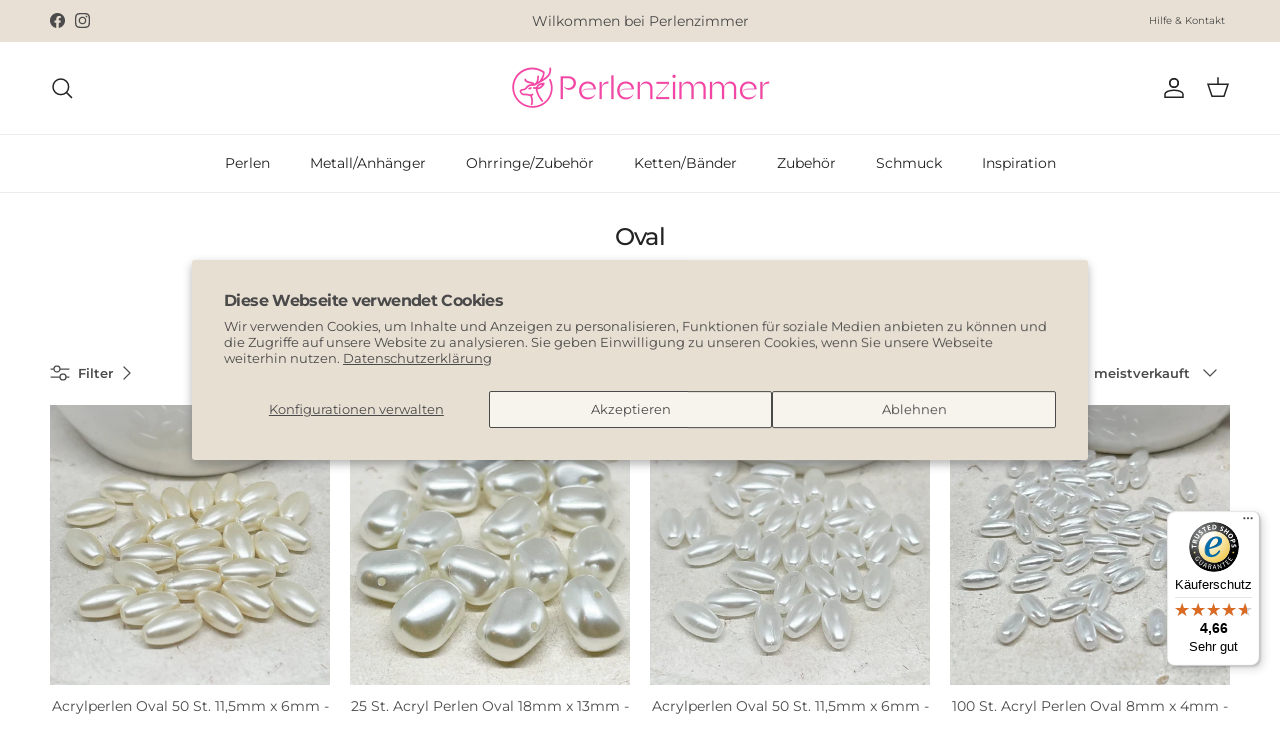

--- FILE ---
content_type: text/html; charset=utf-8
request_url: https://perlenzimmer.com/collections/oval
body_size: 33510
content:
<!doctype html>
<html class="no-js" lang="de" dir="ltr">
<head>
        <meta name="google-site-verification" content="C2mBqBVf-0aLLGiWmecqDZ6rr2n5U0-I_4dDBQk3qAo" /><meta charset="utf-8">
<meta name="viewport" content="width=device-width,initial-scale=1">
<title>Ovale Acrylperlen für vielseitige Schmuckstücke &ndash; Perlenzimmer</title><link rel="canonical" href="https://perlenzimmer.com/collections/oval"><link rel="icon" href="//perlenzimmer.com/cdn/shop/files/android-chrome-512x512.png?crop=center&height=48&v=1746713226&width=48" type="image/png">
  <link rel="apple-touch-icon" href="//perlenzimmer.com/cdn/shop/files/android-chrome-512x512.png?crop=center&height=180&v=1746713226&width=180"><meta name="description" content="Entdecke unsere ovalen Acrylperlen für elegante und vielseitige Schmuckstücke. Perfekt für Armbänder, Ketten und mehr. Jetzt im Perlenzimmer kaufen!"><meta property="og:site_name" content="Perlenzimmer">
<meta property="og:url" content="https://perlenzimmer.com/collections/oval">
<meta property="og:title" content="Ovale Acrylperlen für vielseitige Schmuckstücke">
<meta property="og:type" content="product.group">
<meta property="og:description" content="Entdecke unsere ovalen Acrylperlen für elegante und vielseitige Schmuckstücke. Perfekt für Armbänder, Ketten und mehr. Jetzt im Perlenzimmer kaufen!"><meta property="og:image" content="http://perlenzimmer.com/cdn/shop/collections/11.jpg?crop=center&height=1200&v=1710589994&width=1200">
  <meta property="og:image:secure_url" content="https://perlenzimmer.com/cdn/shop/collections/11.jpg?crop=center&height=1200&v=1710589994&width=1200">
  <meta property="og:image:width" content="300">
  <meta property="og:image:height" content="300"><meta name="twitter:card" content="summary_large_image">
<meta name="twitter:title" content="Ovale Acrylperlen für vielseitige Schmuckstücke">
<meta name="twitter:description" content="Entdecke unsere ovalen Acrylperlen für elegante und vielseitige Schmuckstücke. Perfekt für Armbänder, Ketten und mehr. Jetzt im Perlenzimmer kaufen!">
<style>@font-face {
  font-family: Montserrat;
  font-weight: 400;
  font-style: normal;
  font-display: fallback;
  src: url("//perlenzimmer.com/cdn/fonts/montserrat/montserrat_n4.81949fa0ac9fd2021e16436151e8eaa539321637.woff2") format("woff2"),
       url("//perlenzimmer.com/cdn/fonts/montserrat/montserrat_n4.a6c632ca7b62da89c3594789ba828388aac693fe.woff") format("woff");
}
@font-face {
  font-family: Montserrat;
  font-weight: 700;
  font-style: normal;
  font-display: fallback;
  src: url("//perlenzimmer.com/cdn/fonts/montserrat/montserrat_n7.3c434e22befd5c18a6b4afadb1e3d77c128c7939.woff2") format("woff2"),
       url("//perlenzimmer.com/cdn/fonts/montserrat/montserrat_n7.5d9fa6e2cae713c8fb539a9876489d86207fe957.woff") format("woff");
}
@font-face {
  font-family: Montserrat;
  font-weight: 500;
  font-style: normal;
  font-display: fallback;
  src: url("//perlenzimmer.com/cdn/fonts/montserrat/montserrat_n5.07ef3781d9c78c8b93c98419da7ad4fbeebb6635.woff2") format("woff2"),
       url("//perlenzimmer.com/cdn/fonts/montserrat/montserrat_n5.adf9b4bd8b0e4f55a0b203cdd84512667e0d5e4d.woff") format("woff");
}
@font-face {
  font-family: Montserrat;
  font-weight: 400;
  font-style: italic;
  font-display: fallback;
  src: url("//perlenzimmer.com/cdn/fonts/montserrat/montserrat_i4.5a4ea298b4789e064f62a29aafc18d41f09ae59b.woff2") format("woff2"),
       url("//perlenzimmer.com/cdn/fonts/montserrat/montserrat_i4.072b5869c5e0ed5b9d2021e4c2af132e16681ad2.woff") format("woff");
}
@font-face {
  font-family: Montserrat;
  font-weight: 700;
  font-style: italic;
  font-display: fallback;
  src: url("//perlenzimmer.com/cdn/fonts/montserrat/montserrat_i7.a0d4a463df4f146567d871890ffb3c80408e7732.woff2") format("woff2"),
       url("//perlenzimmer.com/cdn/fonts/montserrat/montserrat_i7.f6ec9f2a0681acc6f8152c40921d2a4d2e1a2c78.woff") format("woff");
}
@font-face {
  font-family: Montserrat;
  font-weight: 500;
  font-style: normal;
  font-display: fallback;
  src: url("//perlenzimmer.com/cdn/fonts/montserrat/montserrat_n5.07ef3781d9c78c8b93c98419da7ad4fbeebb6635.woff2") format("woff2"),
       url("//perlenzimmer.com/cdn/fonts/montserrat/montserrat_n5.adf9b4bd8b0e4f55a0b203cdd84512667e0d5e4d.woff") format("woff");
}
@font-face {
  font-family: Jost;
  font-weight: 700;
  font-style: normal;
  font-display: fallback;
  src: url("//perlenzimmer.com/cdn/fonts/jost/jost_n7.921dc18c13fa0b0c94c5e2517ffe06139c3615a3.woff2") format("woff2"),
       url("//perlenzimmer.com/cdn/fonts/jost/jost_n7.cbfc16c98c1e195f46c536e775e4e959c5f2f22b.woff") format("woff");
}
@font-face {
  font-family: Montserrat;
  font-weight: 400;
  font-style: normal;
  font-display: fallback;
  src: url("//perlenzimmer.com/cdn/fonts/montserrat/montserrat_n4.81949fa0ac9fd2021e16436151e8eaa539321637.woff2") format("woff2"),
       url("//perlenzimmer.com/cdn/fonts/montserrat/montserrat_n4.a6c632ca7b62da89c3594789ba828388aac693fe.woff") format("woff");
}
@font-face {
  font-family: Montserrat;
  font-weight: 600;
  font-style: normal;
  font-display: fallback;
  src: url("//perlenzimmer.com/cdn/fonts/montserrat/montserrat_n6.1326b3e84230700ef15b3a29fb520639977513e0.woff2") format("woff2"),
       url("//perlenzimmer.com/cdn/fonts/montserrat/montserrat_n6.652f051080eb14192330daceed8cd53dfdc5ead9.woff") format("woff");
}
:root {
  --page-container-width:          1600px;
  --reading-container-width:       720px;
  --divider-opacity:               0.14;
  --gutter-large:                  30px;
  --gutter-desktop:                20px;
  --gutter-mobile:                 16px;
  --section-padding:               50px;
  --larger-section-padding:        80px;
  --larger-section-padding-mobile: 60px;
  --largest-section-padding:       110px;
  --aos-animate-duration:          0.6s;

  --base-font-family:              Montserrat, sans-serif;
  --base-font-weight:              400;
  --base-font-style:               normal;
  --heading-font-family:           Montserrat, sans-serif;
  --heading-font-weight:           500;
  --heading-font-style:            normal;
  --heading-font-letter-spacing:   -0.04em;
  --logo-font-family:              Jost, sans-serif;
  --logo-font-weight:              700;
  --logo-font-style:               normal;
  --nav-font-family:               Montserrat, sans-serif;
  --nav-font-weight:               400;
  --nav-font-style:                normal;

  --base-text-size:13px;
  --base-line-height:              1.6;
  --input-text-size:16px;
  --smaller-text-size-1:10px;
  --smaller-text-size-2:14px;
  --smaller-text-size-3:10px;
  --smaller-text-size-4:9px;
  --larger-text-size:30px;
  --super-large-text-size:53px;
  --super-large-mobile-text-size:24px;
  --larger-mobile-text-size:24px;
  --logo-text-size:24px;--btn-letter-spacing: 0.08em;
    --btn-text-transform: uppercase;
    --button-text-size: 11px;
    --quickbuy-button-text-size: 11;
    --small-feature-link-font-size: 0.75em;
    --input-btn-padding-top: 1.2em;
    --input-btn-padding-bottom: 1.2em;--heading-text-transform:none;
  --nav-text-size:                      14px;
  --mobile-menu-font-weight:            inherit;

  --body-bg-color:                      255 255 255;
  --bg-color:                           255 255 255;
  --body-text-color:                    75 75 75;
  --text-color:                         75 75 75;

  --header-text-col:                    #232323;--header-text-hover-col:             var(--main-nav-link-hover-col);--header-bg-col:                     #ffffff;
  --heading-color:                     35 35 35;
  --body-heading-color:                35 35 35;
  --heading-divider-col:               #ececec;

  --logo-col:                          #232323;
  --main-nav-bg:                       #ffffff;
  --main-nav-link-col:                 #232323;
  --main-nav-link-hover-col:           #5c5c5c;
  --main-nav-link-featured-col:        #bf570a;

  --link-color:                        0 0 0;
  --body-link-color:                   0 0 0;

  --btn-bg-color:                        232 224 212;
  --btn-bg-hover-color:                  255 255 255;
  --btn-border-color:                    232 224 212;
  --btn-border-hover-color:              255 255 255;
  --btn-text-color:                      75 75 75;
  --btn-text-hover-color:                75 75 75;--btn-alt-bg-color:                    255 255 255;
  --btn-alt-text-color:                  75 75 75;
  --btn-alt-border-color:                75 75 75;
  --btn-alt-border-hover-color:          75 75 75;--btn-ter-bg-color:                    235 235 235;
  --btn-ter-text-color:                  24 24 24;
  --btn-ter-bg-hover-color:              232 224 212;
  --btn-ter-text-hover-color:            75 75 75;--btn-border-radius: 0;
    --btn-inspired-border-radius: 0;--color-scheme-default:                             #ffffff;
  --color-scheme-default-color:                       255 255 255;
  --color-scheme-default-text-color:                  75 75 75;
  --color-scheme-default-head-color:                  35 35 35;
  --color-scheme-default-link-color:                  0 0 0;
  --color-scheme-default-btn-text-color:              75 75 75;
  --color-scheme-default-btn-text-hover-color:        75 75 75;
  --color-scheme-default-btn-bg-color:                232 224 212;
  --color-scheme-default-btn-bg-hover-color:          255 255 255;
  --color-scheme-default-btn-border-color:            232 224 212;
  --color-scheme-default-btn-border-hover-color:      255 255 255;
  --color-scheme-default-btn-alt-text-color:          75 75 75;
  --color-scheme-default-btn-alt-bg-color:            255 255 255;
  --color-scheme-default-btn-alt-border-color:        75 75 75;
  --color-scheme-default-btn-alt-border-hover-color:  75 75 75;

  --color-scheme-1:                             #f7f7f7;
  --color-scheme-1-color:                       247 247 247;
  --color-scheme-1-text-color:                  35 35 35;
  --color-scheme-1-head-color:                  35 35 35;
  --color-scheme-1-link-color:                  191 87 10;
  --color-scheme-1-btn-text-color:              255 255 255;
  --color-scheme-1-btn-text-hover-color:        255 255 255;
  --color-scheme-1-btn-bg-color:                75 75 75;
  --color-scheme-1-btn-bg-hover-color:          92 92 92;
  --color-scheme-1-btn-border-color:            75 75 75;
  --color-scheme-1-btn-border-hover-color:      92 92 92;
  --color-scheme-1-btn-alt-text-color:          75 75 75;
  --color-scheme-1-btn-alt-bg-color:            251 249 244;
  --color-scheme-1-btn-alt-border-color:        75 75 75;
  --color-scheme-1-btn-alt-border-hover-color:  75 75 75;

  --color-scheme-2:                             #efefef;
  --color-scheme-2-color:                       239 239 239;
  --color-scheme-2-text-color:                  35 35 35;
  --color-scheme-2-head-color:                  35 35 35;
  --color-scheme-2-link-color:                  191 87 10;
  --color-scheme-2-btn-text-color:              23 23 23;
  --color-scheme-2-btn-text-hover-color:        23 23 23;
  --color-scheme-2-btn-bg-color:                35 35 35;
  --color-scheme-2-btn-bg-hover-color:          92 92 92;
  --color-scheme-2-btn-border-color:            35 35 35;
  --color-scheme-2-btn-border-hover-color:      92 92 92;
  --color-scheme-2-btn-alt-text-color:          35 35 35;
  --color-scheme-2-btn-alt-bg-color:            255 255 255;
  --color-scheme-2-btn-alt-border-color:        35 35 35;
  --color-scheme-2-btn-alt-border-hover-color:  35 35 35;

  /* Shop Pay payment terms */
  --payment-terms-background-color:    #ffffff;--quickbuy-bg: 255 255 255;--body-input-background-color:       rgb(var(--body-bg-color));
  --input-background-color:            rgb(var(--body-bg-color));
  --body-input-text-color:             var(--body-text-color);
  --input-text-color:                  var(--body-text-color);
  --body-input-border-color:           rgb(210, 210, 210);
  --input-border-color:                rgb(210, 210, 210);
  --input-border-color-hover:          rgb(156, 156, 156);
  --input-border-color-active:         rgb(75, 75, 75);

  --swatch-cross-svg:                  url("data:image/svg+xml,%3Csvg xmlns='http://www.w3.org/2000/svg' width='240' height='240' viewBox='0 0 24 24' fill='none' stroke='rgb(210, 210, 210)' stroke-width='0.09' preserveAspectRatio='none' %3E%3Cline x1='24' y1='0' x2='0' y2='24'%3E%3C/line%3E%3C/svg%3E");
  --swatch-cross-hover:                url("data:image/svg+xml,%3Csvg xmlns='http://www.w3.org/2000/svg' width='240' height='240' viewBox='0 0 24 24' fill='none' stroke='rgb(156, 156, 156)' stroke-width='0.09' preserveAspectRatio='none' %3E%3Cline x1='24' y1='0' x2='0' y2='24'%3E%3C/line%3E%3C/svg%3E");
  --swatch-cross-active:               url("data:image/svg+xml,%3Csvg xmlns='http://www.w3.org/2000/svg' width='240' height='240' viewBox='0 0 24 24' fill='none' stroke='rgb(75, 75, 75)' stroke-width='0.09' preserveAspectRatio='none' %3E%3Cline x1='24' y1='0' x2='0' y2='24'%3E%3C/line%3E%3C/svg%3E");

  --footer-divider-col:                #4b4b4b;
  --footer-text-col:                   75 75 75;
  --footer-heading-col:                75 75 75;
  --footer-bg-col:                     232 224 212;--product-label-overlay-justify: flex-start;--product-label-overlay-align: flex-end;--product-label-overlay-reduction-text:   #232323;
  --product-label-overlay-reduction-bg:     #efefef;
  --product-label-overlay-reduction-text-weight: inherit;
  --product-label-overlay-stock-text:       #232323;
  --product-label-overlay-stock-bg:         #efefef;
  --product-label-overlay-new-text:         #232323;
  --product-label-overlay-new-bg:           #eefd04;
  --product-label-overlay-meta-text:        #232323;
  --product-label-overlay-meta-bg:          #efefef;
  --product-label-sale-text:                #e8e0d4;
  --product-label-sold-text:                #5c5c5c;
  --product-label-preorder-text:            #e8e0d4;

  --product-block-crop-align:               center;

  
  --product-block-price-align:              center;
  --product-block-price-item-margin-start:  .25rem;
  --product-block-price-item-margin-end:    .25rem;
  

  

  --collection-block-image-position:   center center;

  --swatch-picker-image-size:          40px;
  --swatch-crop-align:                 center center;

  --image-overlay-text-color:          255 255 255;--image-overlay-bg:                  rgba(0, 0, 0, 0.24);
  --image-overlay-shadow-start:        rgb(0 0 0 / 0.32);
  --image-overlay-box-opacity:         0.88;--product-inventory-ok-box-color:            rgba(0,0,0,0);
  --product-inventory-ok-text-color:           #232323;
  --product-inventory-ok-icon-box-fill-color:  none;
  --product-inventory-low-box-color:           rgba(0,0,0,0);
  --product-inventory-low-text-color:          #232323;
  --product-inventory-low-icon-box-fill-color: none;
  --product-inventory-low-text-color-channels: 35, 35, 35;
  --product-inventory-ok-text-color-channels:  35, 35, 35;

  --rating-star-color: 35 35 35;--overlay-align-left: start;
    --overlay-align-right: end;}html[dir=rtl] {
  --overlay-right-text-m-left: 0;
  --overlay-right-text-m-right: auto;
  --overlay-left-shadow-left-left: 15%;
  --overlay-left-shadow-left-right: -50%;
  --overlay-left-shadow-right-left: -85%;
  --overlay-left-shadow-right-right: 0;
}.image-overlay--bg-box .text-overlay .text-overlay__text {
    --image-overlay-box-bg: 255 255 255;
    --heading-color: var(--body-heading-color);
    --text-color: var(--body-text-color);
    --link-color: var(--body-link-color);
  }::selection {
    background: rgb(var(--body-heading-color));
    color: rgb(var(--body-bg-color));
  }
  ::-moz-selection {
    background: rgb(var(--body-heading-color));
    color: rgb(var(--body-bg-color));
  }.use-color-scheme--default {
  --product-label-sale-text:           #e8e0d4;
  --product-label-sold-text:           #5c5c5c;
  --product-label-preorder-text:       #e8e0d4;
  --input-background-color:            rgb(var(--body-bg-color));
  --input-text-color:                  var(--body-input-text-color);
  --input-border-color:                rgb(210, 210, 210);
  --input-border-color-hover:          rgb(156, 156, 156);
  --input-border-color-active:         rgb(75, 75, 75);
}</style>

  <link href="//perlenzimmer.com/cdn/shop/t/33/assets/main.css?v=134346767627430578911751877642" rel="stylesheet" type="text/css" media="all" />
<link rel="preload" as="font" href="//perlenzimmer.com/cdn/fonts/montserrat/montserrat_n4.81949fa0ac9fd2021e16436151e8eaa539321637.woff2" type="font/woff2" crossorigin><link rel="preload" as="font" href="//perlenzimmer.com/cdn/fonts/montserrat/montserrat_n5.07ef3781d9c78c8b93c98419da7ad4fbeebb6635.woff2" type="font/woff2" crossorigin><script>
    document.documentElement.className = document.documentElement.className.replace('no-js', 'js');

    window.theme = {
      info: {
        name: 'Symmetry',
        version: '8.0.0'
      },
      device: {
        hasTouch: window.matchMedia('(any-pointer: coarse)').matches,
        hasHover: window.matchMedia('(hover: hover)').matches
      },
      mediaQueries: {
        md: '(min-width: 768px)',
        productMediaCarouselBreak: '(min-width: 1041px)'
      },
      routes: {
        base: 'https://perlenzimmer.com',
        cart: '/cart',
        cartAdd: '/cart/add.js',
        cartUpdate: '/cart/update.js',
        predictiveSearch: '/search/suggest'
      },
      strings: {
        cartTermsConfirmation: "Sie müssen den Nutzungsbedingungen zustimmen, bevor Sie fortfahren.",
        cartItemsQuantityError: "Du kannst deinem Warenkorb nur [QUANTITY] Stück dieses Artikels hinzufügen.",
        generalSearchViewAll: "Alle Suchergebnisse anzeigen",
        noStock: "Ausverkauft",
        noVariant: "Nicht verfügbar",
        productsProductChooseA: "Wähle ein",
        generalSearchPages: "Seiten",
        generalSearchNoResultsWithoutTerms: "Leider haben wir keine Ergebnisse gefunden",
        shippingCalculator: {
          singleRate: "Es ist eine Versandrate verfügbar für:",
          multipleRates: "Versandkosten verfügbar, beginnend bei:",
          noRates: "Wir liefern nicht an dieses Ziel."
        },
        regularPrice: "Normaler Preis",
        salePrice: "Verkaufspreis"
      },
      settings: {
        moneyWithCurrencyFormat: "€{{amount_with_comma_separator}} EUR",
        cartType: "drawer",
        afterAddToCart: "drawer",
        quickbuyStyle: "off",
        externalLinksNewTab: true,
        internalLinksSmoothScroll: true
      }
    }

    theme.inlineNavigationCheck = function() {
      var pageHeader = document.querySelector('.pageheader'),
          inlineNavContainer = pageHeader.querySelector('.logo-area__left__inner'),
          inlineNav = inlineNavContainer.querySelector('.navigation--left');
      if (inlineNav && getComputedStyle(inlineNav).display != 'none') {
        var inlineMenuCentered = document.querySelector('.pageheader--layout-inline-menu-center'),
            logoContainer = document.querySelector('.logo-area__middle__inner');
        if(inlineMenuCentered) {
          var rightWidth = document.querySelector('.logo-area__right__inner').clientWidth,
              middleWidth = logoContainer.clientWidth,
              logoArea = document.querySelector('.logo-area'),
              computedLogoAreaStyle = getComputedStyle(logoArea),
              logoAreaInnerWidth = logoArea.clientWidth - Math.ceil(parseFloat(computedLogoAreaStyle.paddingLeft)) - Math.ceil(parseFloat(computedLogoAreaStyle.paddingRight)),
              availableNavWidth = logoAreaInnerWidth - Math.max(rightWidth, middleWidth) * 2 - 40;
          inlineNavContainer.style.maxWidth = availableNavWidth + 'px';
        }

        var firstInlineNavLink = inlineNav.querySelector('.navigation__item:first-child'),
            lastInlineNavLink = inlineNav.querySelector('.navigation__item:last-child');
        if (lastInlineNavLink) {
          var inlineNavWidth = null;
          if(document.querySelector('html[dir=rtl]')) {
            inlineNavWidth = firstInlineNavLink.offsetLeft - lastInlineNavLink.offsetLeft + firstInlineNavLink.offsetWidth;
          } else {
            inlineNavWidth = lastInlineNavLink.offsetLeft - firstInlineNavLink.offsetLeft + lastInlineNavLink.offsetWidth;
          }
          if (inlineNavContainer.offsetWidth >= inlineNavWidth) {
            pageHeader.classList.add('pageheader--layout-inline-permitted');
            var tallLogo = logoContainer.clientHeight > lastInlineNavLink.clientHeight + 20;
            if (tallLogo) {
              inlineNav.classList.add('navigation--tight-underline');
            } else {
              inlineNav.classList.remove('navigation--tight-underline');
            }
          } else {
            pageHeader.classList.remove('pageheader--layout-inline-permitted');
          }
        }
      }
    };

    theme.setInitialHeaderHeightProperty = () => {
      const section = document.querySelector('.section-header');
      if (section) {
        document.documentElement.style.setProperty('--theme-header-height', Math.ceil(section.clientHeight) + 'px');
      }
    };
  </script>

  <script src="//perlenzimmer.com/cdn/shop/t/33/assets/main.js?v=150891663519462644191750844868" defer></script>
    <script src="//perlenzimmer.com/cdn/shop/t/33/assets/animate-on-scroll.js?v=15249566486942820451750844868" defer></script>
    <link href="//perlenzimmer.com/cdn/shop/t/33/assets/animate-on-scroll.css?v=135962721104954213331750844867" rel="stylesheet" type="text/css" media="all" />
  

  <script>window.performance && window.performance.mark && window.performance.mark('shopify.content_for_header.start');</script><meta id="shopify-digital-wallet" name="shopify-digital-wallet" content="/51848347842/digital_wallets/dialog">
<meta name="shopify-checkout-api-token" content="436a465aa2a8c6696dddc58a2fc2f830">
<meta id="in-context-paypal-metadata" data-shop-id="51848347842" data-venmo-supported="false" data-environment="production" data-locale="de_DE" data-paypal-v4="true" data-currency="EUR">
<link rel="alternate" type="application/atom+xml" title="Feed" href="/collections/oval.atom" />
<link rel="alternate" type="application/json+oembed" href="https://perlenzimmer.com/collections/oval.oembed">
<script async="async" src="/checkouts/internal/preloads.js?locale=de-DE"></script>
<link rel="preconnect" href="https://shop.app" crossorigin="anonymous">
<script async="async" src="https://shop.app/checkouts/internal/preloads.js?locale=de-DE&shop_id=51848347842" crossorigin="anonymous"></script>
<script id="apple-pay-shop-capabilities" type="application/json">{"shopId":51848347842,"countryCode":"DE","currencyCode":"EUR","merchantCapabilities":["supports3DS"],"merchantId":"gid:\/\/shopify\/Shop\/51848347842","merchantName":"Perlenzimmer","requiredBillingContactFields":["postalAddress","email"],"requiredShippingContactFields":["postalAddress","email"],"shippingType":"shipping","supportedNetworks":["visa","maestro","masterCard","amex"],"total":{"type":"pending","label":"Perlenzimmer","amount":"1.00"},"shopifyPaymentsEnabled":true,"supportsSubscriptions":true}</script>
<script id="shopify-features" type="application/json">{"accessToken":"436a465aa2a8c6696dddc58a2fc2f830","betas":["rich-media-storefront-analytics"],"domain":"perlenzimmer.com","predictiveSearch":true,"shopId":51848347842,"locale":"de"}</script>
<script>var Shopify = Shopify || {};
Shopify.shop = "perlenzimmer-essen.myshopify.com";
Shopify.locale = "de";
Shopify.currency = {"active":"EUR","rate":"1.0"};
Shopify.country = "DE";
Shopify.theme = {"name":"Perlenzimmer 2025 - Update Juli","id":179783893259,"schema_name":"Symmetry","schema_version":"8.0.0","theme_store_id":568,"role":"main"};
Shopify.theme.handle = "null";
Shopify.theme.style = {"id":null,"handle":null};
Shopify.cdnHost = "perlenzimmer.com/cdn";
Shopify.routes = Shopify.routes || {};
Shopify.routes.root = "/";</script>
<script type="module">!function(o){(o.Shopify=o.Shopify||{}).modules=!0}(window);</script>
<script>!function(o){function n(){var o=[];function n(){o.push(Array.prototype.slice.apply(arguments))}return n.q=o,n}var t=o.Shopify=o.Shopify||{};t.loadFeatures=n(),t.autoloadFeatures=n()}(window);</script>
<script>
  window.ShopifyPay = window.ShopifyPay || {};
  window.ShopifyPay.apiHost = "shop.app\/pay";
  window.ShopifyPay.redirectState = null;
</script>
<script id="shop-js-analytics" type="application/json">{"pageType":"collection"}</script>
<script defer="defer" async type="module" src="//perlenzimmer.com/cdn/shopifycloud/shop-js/modules/v2/client.init-shop-cart-sync_D96QZrIF.de.esm.js"></script>
<script defer="defer" async type="module" src="//perlenzimmer.com/cdn/shopifycloud/shop-js/modules/v2/chunk.common_SV6uigsF.esm.js"></script>
<script type="module">
  await import("//perlenzimmer.com/cdn/shopifycloud/shop-js/modules/v2/client.init-shop-cart-sync_D96QZrIF.de.esm.js");
await import("//perlenzimmer.com/cdn/shopifycloud/shop-js/modules/v2/chunk.common_SV6uigsF.esm.js");

  window.Shopify.SignInWithShop?.initShopCartSync?.({"fedCMEnabled":true,"windoidEnabled":true});

</script>
<script>
  window.Shopify = window.Shopify || {};
  if (!window.Shopify.featureAssets) window.Shopify.featureAssets = {};
  window.Shopify.featureAssets['shop-js'] = {"shop-cart-sync":["modules/v2/client.shop-cart-sync_D9v5EJ5H.de.esm.js","modules/v2/chunk.common_SV6uigsF.esm.js"],"init-fed-cm":["modules/v2/client.init-fed-cm_DlbV7VrN.de.esm.js","modules/v2/chunk.common_SV6uigsF.esm.js"],"shop-button":["modules/v2/client.shop-button_7yN-YEo8.de.esm.js","modules/v2/chunk.common_SV6uigsF.esm.js"],"shop-cash-offers":["modules/v2/client.shop-cash-offers_CZ39C1VE.de.esm.js","modules/v2/chunk.common_SV6uigsF.esm.js","modules/v2/chunk.modal_CqlMJe-n.esm.js"],"init-windoid":["modules/v2/client.init-windoid_CPAVU_59.de.esm.js","modules/v2/chunk.common_SV6uigsF.esm.js"],"init-shop-email-lookup-coordinator":["modules/v2/client.init-shop-email-lookup-coordinator_BE78sutm.de.esm.js","modules/v2/chunk.common_SV6uigsF.esm.js"],"shop-toast-manager":["modules/v2/client.shop-toast-manager_Dc8Kqo2D.de.esm.js","modules/v2/chunk.common_SV6uigsF.esm.js"],"shop-login-button":["modules/v2/client.shop-login-button_CdH6DD4B.de.esm.js","modules/v2/chunk.common_SV6uigsF.esm.js","modules/v2/chunk.modal_CqlMJe-n.esm.js"],"avatar":["modules/v2/client.avatar_BTnouDA3.de.esm.js"],"pay-button":["modules/v2/client.pay-button_BaMaWndh.de.esm.js","modules/v2/chunk.common_SV6uigsF.esm.js"],"init-shop-cart-sync":["modules/v2/client.init-shop-cart-sync_D96QZrIF.de.esm.js","modules/v2/chunk.common_SV6uigsF.esm.js"],"init-customer-accounts":["modules/v2/client.init-customer-accounts_DPOSv1Vm.de.esm.js","modules/v2/client.shop-login-button_CdH6DD4B.de.esm.js","modules/v2/chunk.common_SV6uigsF.esm.js","modules/v2/chunk.modal_CqlMJe-n.esm.js"],"init-shop-for-new-customer-accounts":["modules/v2/client.init-shop-for-new-customer-accounts_CQXgmjbo.de.esm.js","modules/v2/client.shop-login-button_CdH6DD4B.de.esm.js","modules/v2/chunk.common_SV6uigsF.esm.js","modules/v2/chunk.modal_CqlMJe-n.esm.js"],"init-customer-accounts-sign-up":["modules/v2/client.init-customer-accounts-sign-up_BxD8dlgd.de.esm.js","modules/v2/client.shop-login-button_CdH6DD4B.de.esm.js","modules/v2/chunk.common_SV6uigsF.esm.js","modules/v2/chunk.modal_CqlMJe-n.esm.js"],"checkout-modal":["modules/v2/client.checkout-modal_CKh-sfKU.de.esm.js","modules/v2/chunk.common_SV6uigsF.esm.js","modules/v2/chunk.modal_CqlMJe-n.esm.js"],"shop-follow-button":["modules/v2/client.shop-follow-button_CTvrvDxo.de.esm.js","modules/v2/chunk.common_SV6uigsF.esm.js","modules/v2/chunk.modal_CqlMJe-n.esm.js"],"lead-capture":["modules/v2/client.lead-capture_CuieyBjh.de.esm.js","modules/v2/chunk.common_SV6uigsF.esm.js","modules/v2/chunk.modal_CqlMJe-n.esm.js"],"shop-login":["modules/v2/client.shop-login_D_5Nijtq.de.esm.js","modules/v2/chunk.common_SV6uigsF.esm.js","modules/v2/chunk.modal_CqlMJe-n.esm.js"],"payment-terms":["modules/v2/client.payment-terms_B0kyqrWX.de.esm.js","modules/v2/chunk.common_SV6uigsF.esm.js","modules/v2/chunk.modal_CqlMJe-n.esm.js"]};
</script>
<script>(function() {
  var isLoaded = false;
  function asyncLoad() {
    if (isLoaded) return;
    isLoaded = true;
    var urls = ["https:\/\/api.fastbundle.co\/scripts\/src.js?shop=perlenzimmer-essen.myshopify.com","https:\/\/static.klaviyo.com\/onsite\/js\/TksHLU\/klaviyo.js?company_id=TksHLU\u0026shop=perlenzimmer-essen.myshopify.com","https:\/\/tseish-app.connect.trustedshops.com\/esc.js?apiBaseUrl=aHR0cHM6Ly90c2Vpc2gtYXBwLmNvbm5lY3QudHJ1c3RlZHNob3BzLmNvbQ==\u0026instanceId=cGVybGVuemltbWVyLWVzc2VuLm15c2hvcGlmeS5jb20=\u0026shop=perlenzimmer-essen.myshopify.com"];
    for (var i = 0; i < urls.length; i++) {
      var s = document.createElement('script');
      s.type = 'text/javascript';
      s.async = true;
      s.src = urls[i];
      var x = document.getElementsByTagName('script')[0];
      x.parentNode.insertBefore(s, x);
    }
  };
  if(window.attachEvent) {
    window.attachEvent('onload', asyncLoad);
  } else {
    window.addEventListener('load', asyncLoad, false);
  }
})();</script>
<script id="__st">var __st={"a":51848347842,"offset":3600,"reqid":"eb3f99f3-9ca9-4871-b5f9-753b2dd3b9f0-1768473693","pageurl":"perlenzimmer.com\/collections\/oval","u":"394ba7df2687","p":"collection","rtyp":"collection","rid":504069259531};</script>
<script>window.ShopifyPaypalV4VisibilityTracking = true;</script>
<script id="captcha-bootstrap">!function(){'use strict';const t='contact',e='account',n='new_comment',o=[[t,t],['blogs',n],['comments',n],[t,'customer']],c=[[e,'customer_login'],[e,'guest_login'],[e,'recover_customer_password'],[e,'create_customer']],r=t=>t.map((([t,e])=>`form[action*='/${t}']:not([data-nocaptcha='true']) input[name='form_type'][value='${e}']`)).join(','),a=t=>()=>t?[...document.querySelectorAll(t)].map((t=>t.form)):[];function s(){const t=[...o],e=r(t);return a(e)}const i='password',u='form_key',d=['recaptcha-v3-token','g-recaptcha-response','h-captcha-response',i],f=()=>{try{return window.sessionStorage}catch{return}},m='__shopify_v',_=t=>t.elements[u];function p(t,e,n=!1){try{const o=window.sessionStorage,c=JSON.parse(o.getItem(e)),{data:r}=function(t){const{data:e,action:n}=t;return t[m]||n?{data:e,action:n}:{data:t,action:n}}(c);for(const[e,n]of Object.entries(r))t.elements[e]&&(t.elements[e].value=n);n&&o.removeItem(e)}catch(o){console.error('form repopulation failed',{error:o})}}const l='form_type',E='cptcha';function T(t){t.dataset[E]=!0}const w=window,h=w.document,L='Shopify',v='ce_forms',y='captcha';let A=!1;((t,e)=>{const n=(g='f06e6c50-85a8-45c8-87d0-21a2b65856fe',I='https://cdn.shopify.com/shopifycloud/storefront-forms-hcaptcha/ce_storefront_forms_captcha_hcaptcha.v1.5.2.iife.js',D={infoText:'Durch hCaptcha geschützt',privacyText:'Datenschutz',termsText:'Allgemeine Geschäftsbedingungen'},(t,e,n)=>{const o=w[L][v],c=o.bindForm;if(c)return c(t,g,e,D).then(n);var r;o.q.push([[t,g,e,D],n]),r=I,A||(h.body.append(Object.assign(h.createElement('script'),{id:'captcha-provider',async:!0,src:r})),A=!0)});var g,I,D;w[L]=w[L]||{},w[L][v]=w[L][v]||{},w[L][v].q=[],w[L][y]=w[L][y]||{},w[L][y].protect=function(t,e){n(t,void 0,e),T(t)},Object.freeze(w[L][y]),function(t,e,n,w,h,L){const[v,y,A,g]=function(t,e,n){const i=e?o:[],u=t?c:[],d=[...i,...u],f=r(d),m=r(i),_=r(d.filter((([t,e])=>n.includes(e))));return[a(f),a(m),a(_),s()]}(w,h,L),I=t=>{const e=t.target;return e instanceof HTMLFormElement?e:e&&e.form},D=t=>v().includes(t);t.addEventListener('submit',(t=>{const e=I(t);if(!e)return;const n=D(e)&&!e.dataset.hcaptchaBound&&!e.dataset.recaptchaBound,o=_(e),c=g().includes(e)&&(!o||!o.value);(n||c)&&t.preventDefault(),c&&!n&&(function(t){try{if(!f())return;!function(t){const e=f();if(!e)return;const n=_(t);if(!n)return;const o=n.value;o&&e.removeItem(o)}(t);const e=Array.from(Array(32),(()=>Math.random().toString(36)[2])).join('');!function(t,e){_(t)||t.append(Object.assign(document.createElement('input'),{type:'hidden',name:u})),t.elements[u].value=e}(t,e),function(t,e){const n=f();if(!n)return;const o=[...t.querySelectorAll(`input[type='${i}']`)].map((({name:t})=>t)),c=[...d,...o],r={};for(const[a,s]of new FormData(t).entries())c.includes(a)||(r[a]=s);n.setItem(e,JSON.stringify({[m]:1,action:t.action,data:r}))}(t,e)}catch(e){console.error('failed to persist form',e)}}(e),e.submit())}));const S=(t,e)=>{t&&!t.dataset[E]&&(n(t,e.some((e=>e===t))),T(t))};for(const o of['focusin','change'])t.addEventListener(o,(t=>{const e=I(t);D(e)&&S(e,y())}));const B=e.get('form_key'),M=e.get(l),P=B&&M;t.addEventListener('DOMContentLoaded',(()=>{const t=y();if(P)for(const e of t)e.elements[l].value===M&&p(e,B);[...new Set([...A(),...v().filter((t=>'true'===t.dataset.shopifyCaptcha))])].forEach((e=>S(e,t)))}))}(h,new URLSearchParams(w.location.search),n,t,e,['guest_login'])})(!0,!0)}();</script>
<script integrity="sha256-4kQ18oKyAcykRKYeNunJcIwy7WH5gtpwJnB7kiuLZ1E=" data-source-attribution="shopify.loadfeatures" defer="defer" src="//perlenzimmer.com/cdn/shopifycloud/storefront/assets/storefront/load_feature-a0a9edcb.js" crossorigin="anonymous"></script>
<script crossorigin="anonymous" defer="defer" src="//perlenzimmer.com/cdn/shopifycloud/storefront/assets/shopify_pay/storefront-65b4c6d7.js?v=20250812"></script>
<script data-source-attribution="shopify.dynamic_checkout.dynamic.init">var Shopify=Shopify||{};Shopify.PaymentButton=Shopify.PaymentButton||{isStorefrontPortableWallets:!0,init:function(){window.Shopify.PaymentButton.init=function(){};var t=document.createElement("script");t.src="https://perlenzimmer.com/cdn/shopifycloud/portable-wallets/latest/portable-wallets.de.js",t.type="module",document.head.appendChild(t)}};
</script>
<script data-source-attribution="shopify.dynamic_checkout.buyer_consent">
  function portableWalletsHideBuyerConsent(e){var t=document.getElementById("shopify-buyer-consent"),n=document.getElementById("shopify-subscription-policy-button");t&&n&&(t.classList.add("hidden"),t.setAttribute("aria-hidden","true"),n.removeEventListener("click",e))}function portableWalletsShowBuyerConsent(e){var t=document.getElementById("shopify-buyer-consent"),n=document.getElementById("shopify-subscription-policy-button");t&&n&&(t.classList.remove("hidden"),t.removeAttribute("aria-hidden"),n.addEventListener("click",e))}window.Shopify?.PaymentButton&&(window.Shopify.PaymentButton.hideBuyerConsent=portableWalletsHideBuyerConsent,window.Shopify.PaymentButton.showBuyerConsent=portableWalletsShowBuyerConsent);
</script>
<script data-source-attribution="shopify.dynamic_checkout.cart.bootstrap">document.addEventListener("DOMContentLoaded",(function(){function t(){return document.querySelector("shopify-accelerated-checkout-cart, shopify-accelerated-checkout")}if(t())Shopify.PaymentButton.init();else{new MutationObserver((function(e,n){t()&&(Shopify.PaymentButton.init(),n.disconnect())})).observe(document.body,{childList:!0,subtree:!0})}}));
</script>
<script id='scb4127' type='text/javascript' async='' src='https://perlenzimmer.com/cdn/shopifycloud/privacy-banner/storefront-banner.js'></script><link id="shopify-accelerated-checkout-styles" rel="stylesheet" media="screen" href="https://perlenzimmer.com/cdn/shopifycloud/portable-wallets/latest/accelerated-checkout-backwards-compat.css" crossorigin="anonymous">
<style id="shopify-accelerated-checkout-cart">
        #shopify-buyer-consent {
  margin-top: 1em;
  display: inline-block;
  width: 100%;
}

#shopify-buyer-consent.hidden {
  display: none;
}

#shopify-subscription-policy-button {
  background: none;
  border: none;
  padding: 0;
  text-decoration: underline;
  font-size: inherit;
  cursor: pointer;
}

#shopify-subscription-policy-button::before {
  box-shadow: none;
}

      </style>
<script id="sections-script" data-sections="footer" defer="defer" src="//perlenzimmer.com/cdn/shop/t/33/compiled_assets/scripts.js?8949"></script>
<script>window.performance && window.performance.mark && window.performance.mark('shopify.content_for_header.end');</script>
<!-- CC Custom Head Start --><!-- CC Custom Head End --><link href="https://monorail-edge.shopifysvc.com" rel="dns-prefetch">
<script>(function(){if ("sendBeacon" in navigator && "performance" in window) {try {var session_token_from_headers = performance.getEntriesByType('navigation')[0].serverTiming.find(x => x.name == '_s').description;} catch {var session_token_from_headers = undefined;}var session_cookie_matches = document.cookie.match(/_shopify_s=([^;]*)/);var session_token_from_cookie = session_cookie_matches && session_cookie_matches.length === 2 ? session_cookie_matches[1] : "";var session_token = session_token_from_headers || session_token_from_cookie || "";function handle_abandonment_event(e) {var entries = performance.getEntries().filter(function(entry) {return /monorail-edge.shopifysvc.com/.test(entry.name);});if (!window.abandonment_tracked && entries.length === 0) {window.abandonment_tracked = true;var currentMs = Date.now();var navigation_start = performance.timing.navigationStart;var payload = {shop_id: 51848347842,url: window.location.href,navigation_start,duration: currentMs - navigation_start,session_token,page_type: "collection"};window.navigator.sendBeacon("https://monorail-edge.shopifysvc.com/v1/produce", JSON.stringify({schema_id: "online_store_buyer_site_abandonment/1.1",payload: payload,metadata: {event_created_at_ms: currentMs,event_sent_at_ms: currentMs}}));}}window.addEventListener('pagehide', handle_abandonment_event);}}());</script>
<script id="web-pixels-manager-setup">(function e(e,d,r,n,o){if(void 0===o&&(o={}),!Boolean(null===(a=null===(i=window.Shopify)||void 0===i?void 0:i.analytics)||void 0===a?void 0:a.replayQueue)){var i,a;window.Shopify=window.Shopify||{};var t=window.Shopify;t.analytics=t.analytics||{};var s=t.analytics;s.replayQueue=[],s.publish=function(e,d,r){return s.replayQueue.push([e,d,r]),!0};try{self.performance.mark("wpm:start")}catch(e){}var l=function(){var e={modern:/Edge?\/(1{2}[4-9]|1[2-9]\d|[2-9]\d{2}|\d{4,})\.\d+(\.\d+|)|Firefox\/(1{2}[4-9]|1[2-9]\d|[2-9]\d{2}|\d{4,})\.\d+(\.\d+|)|Chrom(ium|e)\/(9{2}|\d{3,})\.\d+(\.\d+|)|(Maci|X1{2}).+ Version\/(15\.\d+|(1[6-9]|[2-9]\d|\d{3,})\.\d+)([,.]\d+|)( \(\w+\)|)( Mobile\/\w+|) Safari\/|Chrome.+OPR\/(9{2}|\d{3,})\.\d+\.\d+|(CPU[ +]OS|iPhone[ +]OS|CPU[ +]iPhone|CPU IPhone OS|CPU iPad OS)[ +]+(15[._]\d+|(1[6-9]|[2-9]\d|\d{3,})[._]\d+)([._]\d+|)|Android:?[ /-](13[3-9]|1[4-9]\d|[2-9]\d{2}|\d{4,})(\.\d+|)(\.\d+|)|Android.+Firefox\/(13[5-9]|1[4-9]\d|[2-9]\d{2}|\d{4,})\.\d+(\.\d+|)|Android.+Chrom(ium|e)\/(13[3-9]|1[4-9]\d|[2-9]\d{2}|\d{4,})\.\d+(\.\d+|)|SamsungBrowser\/([2-9]\d|\d{3,})\.\d+/,legacy:/Edge?\/(1[6-9]|[2-9]\d|\d{3,})\.\d+(\.\d+|)|Firefox\/(5[4-9]|[6-9]\d|\d{3,})\.\d+(\.\d+|)|Chrom(ium|e)\/(5[1-9]|[6-9]\d|\d{3,})\.\d+(\.\d+|)([\d.]+$|.*Safari\/(?![\d.]+ Edge\/[\d.]+$))|(Maci|X1{2}).+ Version\/(10\.\d+|(1[1-9]|[2-9]\d|\d{3,})\.\d+)([,.]\d+|)( \(\w+\)|)( Mobile\/\w+|) Safari\/|Chrome.+OPR\/(3[89]|[4-9]\d|\d{3,})\.\d+\.\d+|(CPU[ +]OS|iPhone[ +]OS|CPU[ +]iPhone|CPU IPhone OS|CPU iPad OS)[ +]+(10[._]\d+|(1[1-9]|[2-9]\d|\d{3,})[._]\d+)([._]\d+|)|Android:?[ /-](13[3-9]|1[4-9]\d|[2-9]\d{2}|\d{4,})(\.\d+|)(\.\d+|)|Mobile Safari.+OPR\/([89]\d|\d{3,})\.\d+\.\d+|Android.+Firefox\/(13[5-9]|1[4-9]\d|[2-9]\d{2}|\d{4,})\.\d+(\.\d+|)|Android.+Chrom(ium|e)\/(13[3-9]|1[4-9]\d|[2-9]\d{2}|\d{4,})\.\d+(\.\d+|)|Android.+(UC? ?Browser|UCWEB|U3)[ /]?(15\.([5-9]|\d{2,})|(1[6-9]|[2-9]\d|\d{3,})\.\d+)\.\d+|SamsungBrowser\/(5\.\d+|([6-9]|\d{2,})\.\d+)|Android.+MQ{2}Browser\/(14(\.(9|\d{2,})|)|(1[5-9]|[2-9]\d|\d{3,})(\.\d+|))(\.\d+|)|K[Aa][Ii]OS\/(3\.\d+|([4-9]|\d{2,})\.\d+)(\.\d+|)/},d=e.modern,r=e.legacy,n=navigator.userAgent;return n.match(d)?"modern":n.match(r)?"legacy":"unknown"}(),u="modern"===l?"modern":"legacy",c=(null!=n?n:{modern:"",legacy:""})[u],f=function(e){return[e.baseUrl,"/wpm","/b",e.hashVersion,"modern"===e.buildTarget?"m":"l",".js"].join("")}({baseUrl:d,hashVersion:r,buildTarget:u}),m=function(e){var d=e.version,r=e.bundleTarget,n=e.surface,o=e.pageUrl,i=e.monorailEndpoint;return{emit:function(e){var a=e.status,t=e.errorMsg,s=(new Date).getTime(),l=JSON.stringify({metadata:{event_sent_at_ms:s},events:[{schema_id:"web_pixels_manager_load/3.1",payload:{version:d,bundle_target:r,page_url:o,status:a,surface:n,error_msg:t},metadata:{event_created_at_ms:s}}]});if(!i)return console&&console.warn&&console.warn("[Web Pixels Manager] No Monorail endpoint provided, skipping logging."),!1;try{return self.navigator.sendBeacon.bind(self.navigator)(i,l)}catch(e){}var u=new XMLHttpRequest;try{return u.open("POST",i,!0),u.setRequestHeader("Content-Type","text/plain"),u.send(l),!0}catch(e){return console&&console.warn&&console.warn("[Web Pixels Manager] Got an unhandled error while logging to Monorail."),!1}}}}({version:r,bundleTarget:l,surface:e.surface,pageUrl:self.location.href,monorailEndpoint:e.monorailEndpoint});try{o.browserTarget=l,function(e){var d=e.src,r=e.async,n=void 0===r||r,o=e.onload,i=e.onerror,a=e.sri,t=e.scriptDataAttributes,s=void 0===t?{}:t,l=document.createElement("script"),u=document.querySelector("head"),c=document.querySelector("body");if(l.async=n,l.src=d,a&&(l.integrity=a,l.crossOrigin="anonymous"),s)for(var f in s)if(Object.prototype.hasOwnProperty.call(s,f))try{l.dataset[f]=s[f]}catch(e){}if(o&&l.addEventListener("load",o),i&&l.addEventListener("error",i),u)u.appendChild(l);else{if(!c)throw new Error("Did not find a head or body element to append the script");c.appendChild(l)}}({src:f,async:!0,onload:function(){if(!function(){var e,d;return Boolean(null===(d=null===(e=window.Shopify)||void 0===e?void 0:e.analytics)||void 0===d?void 0:d.initialized)}()){var d=window.webPixelsManager.init(e)||void 0;if(d){var r=window.Shopify.analytics;r.replayQueue.forEach((function(e){var r=e[0],n=e[1],o=e[2];d.publishCustomEvent(r,n,o)})),r.replayQueue=[],r.publish=d.publishCustomEvent,r.visitor=d.visitor,r.initialized=!0}}},onerror:function(){return m.emit({status:"failed",errorMsg:"".concat(f," has failed to load")})},sri:function(e){var d=/^sha384-[A-Za-z0-9+/=]+$/;return"string"==typeof e&&d.test(e)}(c)?c:"",scriptDataAttributes:o}),m.emit({status:"loading"})}catch(e){m.emit({status:"failed",errorMsg:(null==e?void 0:e.message)||"Unknown error"})}}})({shopId: 51848347842,storefrontBaseUrl: "https://perlenzimmer.com",extensionsBaseUrl: "https://extensions.shopifycdn.com/cdn/shopifycloud/web-pixels-manager",monorailEndpoint: "https://monorail-edge.shopifysvc.com/unstable/produce_batch",surface: "storefront-renderer",enabledBetaFlags: ["2dca8a86"],webPixelsConfigList: [{"id":"351142155","configuration":"{\"pixel_id\":\"438705897198059\",\"pixel_type\":\"facebook_pixel\",\"metaapp_system_user_token\":\"-\"}","eventPayloadVersion":"v1","runtimeContext":"OPEN","scriptVersion":"ca16bc87fe92b6042fbaa3acc2fbdaa6","type":"APP","apiClientId":2329312,"privacyPurposes":["ANALYTICS","MARKETING","SALE_OF_DATA"],"dataSharingAdjustments":{"protectedCustomerApprovalScopes":["read_customer_address","read_customer_email","read_customer_name","read_customer_personal_data","read_customer_phone"]}},{"id":"shopify-app-pixel","configuration":"{}","eventPayloadVersion":"v1","runtimeContext":"STRICT","scriptVersion":"0450","apiClientId":"shopify-pixel","type":"APP","privacyPurposes":["ANALYTICS","MARKETING"]},{"id":"shopify-custom-pixel","eventPayloadVersion":"v1","runtimeContext":"LAX","scriptVersion":"0450","apiClientId":"shopify-pixel","type":"CUSTOM","privacyPurposes":["ANALYTICS","MARKETING"]}],isMerchantRequest: false,initData: {"shop":{"name":"Perlenzimmer","paymentSettings":{"currencyCode":"EUR"},"myshopifyDomain":"perlenzimmer-essen.myshopify.com","countryCode":"DE","storefrontUrl":"https:\/\/perlenzimmer.com"},"customer":null,"cart":null,"checkout":null,"productVariants":[],"purchasingCompany":null},},"https://perlenzimmer.com/cdn","7cecd0b6w90c54c6cpe92089d5m57a67346",{"modern":"","legacy":""},{"shopId":"51848347842","storefrontBaseUrl":"https:\/\/perlenzimmer.com","extensionBaseUrl":"https:\/\/extensions.shopifycdn.com\/cdn\/shopifycloud\/web-pixels-manager","surface":"storefront-renderer","enabledBetaFlags":"[\"2dca8a86\"]","isMerchantRequest":"false","hashVersion":"7cecd0b6w90c54c6cpe92089d5m57a67346","publish":"custom","events":"[[\"page_viewed\",{}],[\"collection_viewed\",{\"collection\":{\"id\":\"504069259531\",\"title\":\"Oval\",\"productVariants\":[{\"price\":{\"amount\":2.9,\"currencyCode\":\"EUR\"},\"product\":{\"title\":\"Acrylperlen Oval 50 St. 11,5mm x 6mm - Creme Weiß\",\"vendor\":\"Perlenzimmer\",\"id\":\"8596389921035\",\"untranslatedTitle\":\"Acrylperlen Oval 50 St. 11,5mm x 6mm - Creme Weiß\",\"url\":\"\/products\/acrylperlen-oval-50-st-11-5mm-x-6mm-creme-weiss\",\"type\":\"\"},\"id\":\"45347081421067\",\"image\":{\"src\":\"\/\/perlenzimmer.com\/cdn\/shop\/files\/il_1588xN.5964030466_82vk.jpg?v=1716215995\"},\"sku\":\"ACOVCR11-50\",\"title\":\"Default Title\",\"untranslatedTitle\":\"Default Title\"},{\"price\":{\"amount\":4.6,\"currencyCode\":\"EUR\"},\"product\":{\"title\":\"25 St. Acryl Perlen Oval 18mm x 13mm - Weiß Creme\",\"vendor\":\"Perlenzimmer - Perlen und Schmuck\",\"id\":\"8434268209419\",\"untranslatedTitle\":\"25 St. Acryl Perlen Oval 18mm x 13mm - Weiß Creme\",\"url\":\"\/products\/25-st-acryl-perlen-oval-18mm-x-13mm-weiss-creme\",\"type\":\"\"},\"id\":\"44892231893259\",\"image\":{\"src\":\"\/\/perlenzimmer.com\/cdn\/shop\/files\/Background_b598a28d-8414-454b-aec2-ad8b20df9958.png?v=1705510215\"},\"sku\":\"ACOV18-CW\",\"title\":\"Default Title\",\"untranslatedTitle\":\"Default Title\"},{\"price\":{\"amount\":2.9,\"currencyCode\":\"EUR\"},\"product\":{\"title\":\"Acrylperlen Oval 50 St. 11,5mm x 6mm - Weiß\",\"vendor\":\"Perlenzimmer\",\"id\":\"8596387332363\",\"untranslatedTitle\":\"Acrylperlen Oval 50 St. 11,5mm x 6mm - Weiß\",\"url\":\"\/products\/acryl-perlen-oval-50-st-11-5mm-x-6mm-weiss\",\"type\":\"\"},\"id\":\"45347076899083\",\"image\":{\"src\":\"\/\/perlenzimmer.com\/cdn\/shop\/files\/il_1588xN.6012106885_70sz.jpg?v=1716215867\"},\"sku\":\"ACOVW11-59\",\"title\":\"Default Title\",\"untranslatedTitle\":\"Default Title\"},{\"price\":{\"amount\":2.4,\"currencyCode\":\"EUR\"},\"product\":{\"title\":\"100 St. Acryl Perlen Oval 8mm x 4mm - Weiß\",\"vendor\":\"Perlenzimmer - Perlen und Schmuck\",\"id\":\"8434272731403\",\"untranslatedTitle\":\"100 St. Acryl Perlen Oval 8mm x 4mm - Weiß\",\"url\":\"\/products\/100-st-acryl-perlen-oval-8mm-x-4mm-weiss\",\"type\":\"\"},\"id\":\"44892255486219\",\"image\":{\"src\":\"\/\/perlenzimmer.com\/cdn\/shop\/files\/il_1588xN_5687223919_5yj3_jpg.webp?v=1705510466\"},\"sku\":\"ACOV8-W\",\"title\":\"Default Title\",\"untranslatedTitle\":\"Default Title\"},{\"price\":{\"amount\":3.9,\"currencyCode\":\"EUR\"},\"product\":{\"title\":\"25 St. Acryl Perlen Oval 21mm x 10mm - Weiß Creme\",\"vendor\":\"Perlenzimmer - Perlen und Schmuck\",\"id\":\"8434267554059\",\"untranslatedTitle\":\"25 St. Acryl Perlen Oval 21mm x 10mm - Weiß Creme\",\"url\":\"\/products\/25-st-acryl-perlen-oval-21mm-x-10mm-weiss-creme\",\"type\":\"\"},\"id\":\"44892226027787\",\"image\":{\"src\":\"\/\/perlenzimmer.com\/cdn\/shop\/files\/il_1588xN_5639143588_sq6w_jpg.webp?v=1705509886\"},\"sku\":\"ACOV21-CW\",\"title\":\"Default Title\",\"untranslatedTitle\":\"Default Title\"}]}}]]"});</script><script>
  window.ShopifyAnalytics = window.ShopifyAnalytics || {};
  window.ShopifyAnalytics.meta = window.ShopifyAnalytics.meta || {};
  window.ShopifyAnalytics.meta.currency = 'EUR';
  var meta = {"products":[{"id":8596389921035,"gid":"gid:\/\/shopify\/Product\/8596389921035","vendor":"Perlenzimmer","type":"","handle":"acrylperlen-oval-50-st-11-5mm-x-6mm-creme-weiss","variants":[{"id":45347081421067,"price":290,"name":"Acrylperlen Oval 50 St. 11,5mm x 6mm - Creme Weiß","public_title":null,"sku":"ACOVCR11-50"}],"remote":false},{"id":8434268209419,"gid":"gid:\/\/shopify\/Product\/8434268209419","vendor":"Perlenzimmer - Perlen und Schmuck","type":"","handle":"25-st-acryl-perlen-oval-18mm-x-13mm-weiss-creme","variants":[{"id":44892231893259,"price":460,"name":"25 St. Acryl Perlen Oval 18mm x 13mm - Weiß Creme","public_title":null,"sku":"ACOV18-CW"}],"remote":false},{"id":8596387332363,"gid":"gid:\/\/shopify\/Product\/8596387332363","vendor":"Perlenzimmer","type":"","handle":"acryl-perlen-oval-50-st-11-5mm-x-6mm-weiss","variants":[{"id":45347076899083,"price":290,"name":"Acrylperlen Oval 50 St. 11,5mm x 6mm - Weiß","public_title":null,"sku":"ACOVW11-59"}],"remote":false},{"id":8434272731403,"gid":"gid:\/\/shopify\/Product\/8434272731403","vendor":"Perlenzimmer - Perlen und Schmuck","type":"","handle":"100-st-acryl-perlen-oval-8mm-x-4mm-weiss","variants":[{"id":44892255486219,"price":240,"name":"100 St. Acryl Perlen Oval 8mm x 4mm - Weiß","public_title":null,"sku":"ACOV8-W"}],"remote":false},{"id":8434267554059,"gid":"gid:\/\/shopify\/Product\/8434267554059","vendor":"Perlenzimmer - Perlen und Schmuck","type":"","handle":"25-st-acryl-perlen-oval-21mm-x-10mm-weiss-creme","variants":[{"id":44892226027787,"price":390,"name":"25 St. Acryl Perlen Oval 21mm x 10mm - Weiß Creme","public_title":null,"sku":"ACOV21-CW"}],"remote":false}],"page":{"pageType":"collection","resourceType":"collection","resourceId":504069259531,"requestId":"eb3f99f3-9ca9-4871-b5f9-753b2dd3b9f0-1768473693"}};
  for (var attr in meta) {
    window.ShopifyAnalytics.meta[attr] = meta[attr];
  }
</script>
<script class="analytics">
  (function () {
    var customDocumentWrite = function(content) {
      var jquery = null;

      if (window.jQuery) {
        jquery = window.jQuery;
      } else if (window.Checkout && window.Checkout.$) {
        jquery = window.Checkout.$;
      }

      if (jquery) {
        jquery('body').append(content);
      }
    };

    var hasLoggedConversion = function(token) {
      if (token) {
        return document.cookie.indexOf('loggedConversion=' + token) !== -1;
      }
      return false;
    }

    var setCookieIfConversion = function(token) {
      if (token) {
        var twoMonthsFromNow = new Date(Date.now());
        twoMonthsFromNow.setMonth(twoMonthsFromNow.getMonth() + 2);

        document.cookie = 'loggedConversion=' + token + '; expires=' + twoMonthsFromNow;
      }
    }

    var trekkie = window.ShopifyAnalytics.lib = window.trekkie = window.trekkie || [];
    if (trekkie.integrations) {
      return;
    }
    trekkie.methods = [
      'identify',
      'page',
      'ready',
      'track',
      'trackForm',
      'trackLink'
    ];
    trekkie.factory = function(method) {
      return function() {
        var args = Array.prototype.slice.call(arguments);
        args.unshift(method);
        trekkie.push(args);
        return trekkie;
      };
    };
    for (var i = 0; i < trekkie.methods.length; i++) {
      var key = trekkie.methods[i];
      trekkie[key] = trekkie.factory(key);
    }
    trekkie.load = function(config) {
      trekkie.config = config || {};
      trekkie.config.initialDocumentCookie = document.cookie;
      var first = document.getElementsByTagName('script')[0];
      var script = document.createElement('script');
      script.type = 'text/javascript';
      script.onerror = function(e) {
        var scriptFallback = document.createElement('script');
        scriptFallback.type = 'text/javascript';
        scriptFallback.onerror = function(error) {
                var Monorail = {
      produce: function produce(monorailDomain, schemaId, payload) {
        var currentMs = new Date().getTime();
        var event = {
          schema_id: schemaId,
          payload: payload,
          metadata: {
            event_created_at_ms: currentMs,
            event_sent_at_ms: currentMs
          }
        };
        return Monorail.sendRequest("https://" + monorailDomain + "/v1/produce", JSON.stringify(event));
      },
      sendRequest: function sendRequest(endpointUrl, payload) {
        // Try the sendBeacon API
        if (window && window.navigator && typeof window.navigator.sendBeacon === 'function' && typeof window.Blob === 'function' && !Monorail.isIos12()) {
          var blobData = new window.Blob([payload], {
            type: 'text/plain'
          });

          if (window.navigator.sendBeacon(endpointUrl, blobData)) {
            return true;
          } // sendBeacon was not successful

        } // XHR beacon

        var xhr = new XMLHttpRequest();

        try {
          xhr.open('POST', endpointUrl);
          xhr.setRequestHeader('Content-Type', 'text/plain');
          xhr.send(payload);
        } catch (e) {
          console.log(e);
        }

        return false;
      },
      isIos12: function isIos12() {
        return window.navigator.userAgent.lastIndexOf('iPhone; CPU iPhone OS 12_') !== -1 || window.navigator.userAgent.lastIndexOf('iPad; CPU OS 12_') !== -1;
      }
    };
    Monorail.produce('monorail-edge.shopifysvc.com',
      'trekkie_storefront_load_errors/1.1',
      {shop_id: 51848347842,
      theme_id: 179783893259,
      app_name: "storefront",
      context_url: window.location.href,
      source_url: "//perlenzimmer.com/cdn/s/trekkie.storefront.cd680fe47e6c39ca5d5df5f0a32d569bc48c0f27.min.js"});

        };
        scriptFallback.async = true;
        scriptFallback.src = '//perlenzimmer.com/cdn/s/trekkie.storefront.cd680fe47e6c39ca5d5df5f0a32d569bc48c0f27.min.js';
        first.parentNode.insertBefore(scriptFallback, first);
      };
      script.async = true;
      script.src = '//perlenzimmer.com/cdn/s/trekkie.storefront.cd680fe47e6c39ca5d5df5f0a32d569bc48c0f27.min.js';
      first.parentNode.insertBefore(script, first);
    };
    trekkie.load(
      {"Trekkie":{"appName":"storefront","development":false,"defaultAttributes":{"shopId":51848347842,"isMerchantRequest":null,"themeId":179783893259,"themeCityHash":"4441483802729302023","contentLanguage":"de","currency":"EUR","eventMetadataId":"5633e9cb-1a44-4bc6-ac2f-e7062578d831"},"isServerSideCookieWritingEnabled":true,"monorailRegion":"shop_domain","enabledBetaFlags":["65f19447"]},"Session Attribution":{},"S2S":{"facebookCapiEnabled":true,"source":"trekkie-storefront-renderer","apiClientId":580111}}
    );

    var loaded = false;
    trekkie.ready(function() {
      if (loaded) return;
      loaded = true;

      window.ShopifyAnalytics.lib = window.trekkie;

      var originalDocumentWrite = document.write;
      document.write = customDocumentWrite;
      try { window.ShopifyAnalytics.merchantGoogleAnalytics.call(this); } catch(error) {};
      document.write = originalDocumentWrite;

      window.ShopifyAnalytics.lib.page(null,{"pageType":"collection","resourceType":"collection","resourceId":504069259531,"requestId":"eb3f99f3-9ca9-4871-b5f9-753b2dd3b9f0-1768473693","shopifyEmitted":true});

      var match = window.location.pathname.match(/checkouts\/(.+)\/(thank_you|post_purchase)/)
      var token = match? match[1]: undefined;
      if (!hasLoggedConversion(token)) {
        setCookieIfConversion(token);
        window.ShopifyAnalytics.lib.track("Viewed Product Category",{"currency":"EUR","category":"Collection: oval","collectionName":"oval","collectionId":504069259531,"nonInteraction":true},undefined,undefined,{"shopifyEmitted":true});
      }
    });


        var eventsListenerScript = document.createElement('script');
        eventsListenerScript.async = true;
        eventsListenerScript.src = "//perlenzimmer.com/cdn/shopifycloud/storefront/assets/shop_events_listener-3da45d37.js";
        document.getElementsByTagName('head')[0].appendChild(eventsListenerScript);

})();</script>
<script
  defer
  src="https://perlenzimmer.com/cdn/shopifycloud/perf-kit/shopify-perf-kit-3.0.3.min.js"
  data-application="storefront-renderer"
  data-shop-id="51848347842"
  data-render-region="gcp-us-east1"
  data-page-type="collection"
  data-theme-instance-id="179783893259"
  data-theme-name="Symmetry"
  data-theme-version="8.0.0"
  data-monorail-region="shop_domain"
  data-resource-timing-sampling-rate="10"
  data-shs="true"
  data-shs-beacon="true"
  data-shs-export-with-fetch="true"
  data-shs-logs-sample-rate="1"
  data-shs-beacon-endpoint="https://perlenzimmer.com/api/collect"
></script>
</head>

<body class="template-collection
 swatch-source-theme swatch-method-swatches swatch-style-icon_circle cc-animate-enabled">

  <a class="skip-link visually-hidden" href="#content" data-cs-role="skip">Direkt zum Inhalt</a><!-- BEGIN sections: header-group -->
<div id="shopify-section-sections--25085718724875__announcement-bar" class="shopify-section shopify-section-group-header-group section-announcement-bar">

<announcement-bar id="section-id-sections--25085718724875__announcement-bar" class="announcement-bar announcement-bar--with-announcement">
    <style data-shopify>
#section-id-sections--25085718724875__announcement-bar {
        --bg-color: #e8e0d4;
        --bg-gradient: ;
        --heading-color: 75 75 75;
        --text-color: 75 75 75;
        --link-color: 75 75 75;
        --announcement-font-size: 14px;
      }
    </style>
<div class="announcement-bg announcement-bg--inactive absolute inset-0"
          data-index="1"
          style="
            background:
#e8e0d4
"></div><div class="container container--no-max relative">
      <div class="announcement-bar__left desktop-only">
        
<ul class="social inline-flex flex-wrap"><li>
      <a class="social__link flex items-center justify-center" href="https://facebook.com/PerlenzimmerEssen/" target="_blank" rel="noopener" title="Perlenzimmer auf Facebook"><svg aria-hidden="true" class="icon icon-facebook" viewBox="2 2 16 16" focusable="false" role="presentation"><path fill="currentColor" d="M18 10.049C18 5.603 14.419 2 10 2c-4.419 0-8 3.603-8 8.049C2 14.067 4.925 17.396 8.75 18v-5.624H6.719v-2.328h2.03V8.275c0-2.017 1.195-3.132 3.023-3.132.874 0 1.79.158 1.79.158v1.98h-1.009c-.994 0-1.303.621-1.303 1.258v1.51h2.219l-.355 2.326H11.25V18c3.825-.604 6.75-3.933 6.75-7.951Z"/></svg><span class="visually-hidden">Facebook</span>
      </a>
    </li><li>
      <a class="social__link flex items-center justify-center" href="https://www.instagram.com/perlenzimmer_essen/" target="_blank" rel="noopener" title="Perlenzimmer auf Instagram"><svg class="icon" width="48" height="48" viewBox="0 0 48 48" aria-hidden="true" focusable="false" role="presentation"><path d="M24 0c-6.518 0-7.335.028-9.895.144-2.555.117-4.3.523-5.826 1.116-1.578.613-2.917 1.434-4.25 2.768C2.693 5.362 1.872 6.701 1.26 8.28.667 9.806.26 11.55.144 14.105.028 16.665 0 17.482 0 24s.028 7.335.144 9.895c.117 2.555.523 4.3 1.116 5.826.613 1.578 1.434 2.917 2.768 4.25 1.334 1.335 2.673 2.156 4.251 2.77 1.527.592 3.271.998 5.826 1.115 2.56.116 3.377.144 9.895.144s7.335-.028 9.895-.144c2.555-.117 4.3-.523 5.826-1.116 1.578-.613 2.917-1.434 4.25-2.768 1.335-1.334 2.156-2.673 2.77-4.251.592-1.527.998-3.271 1.115-5.826.116-2.56.144-3.377.144-9.895s-.028-7.335-.144-9.895c-.117-2.555-.523-4.3-1.116-5.826-.613-1.578-1.434-2.917-2.768-4.25-1.334-1.335-2.673-2.156-4.251-2.769-1.527-.593-3.271-1-5.826-1.116C31.335.028 30.518 0 24 0Zm0 4.324c6.408 0 7.167.025 9.698.14 2.34.107 3.61.498 4.457.827 1.12.435 1.92.955 2.759 1.795.84.84 1.36 1.64 1.795 2.76.33.845.72 2.116.827 4.456.115 2.53.14 3.29.14 9.698s-.025 7.167-.14 9.698c-.107 2.34-.498 3.61-.827 4.457-.435 1.12-.955 1.92-1.795 2.759-.84.84-1.64 1.36-2.76 1.795-.845.33-2.116.72-4.456.827-2.53.115-3.29.14-9.698.14-6.409 0-7.168-.025-9.698-.14-2.34-.107-3.61-.498-4.457-.827-1.12-.435-1.92-.955-2.759-1.795-.84-.84-1.36-1.64-1.795-2.76-.33-.845-.72-2.116-.827-4.456-.115-2.53-.14-3.29-.14-9.698s.025-7.167.14-9.698c.107-2.34.498-3.61.827-4.457.435-1.12.955-1.92 1.795-2.759.84-.84 1.64-1.36 2.76-1.795.845-.33 2.116-.72 4.456-.827 2.53-.115 3.29-.14 9.698-.14Zm0 7.352c-6.807 0-12.324 5.517-12.324 12.324 0 6.807 5.517 12.324 12.324 12.324 6.807 0 12.324-5.517 12.324-12.324 0-6.807-5.517-12.324-12.324-12.324ZM24 32a8 8 0 1 1 0-16 8 8 0 0 1 0 16Zm15.691-20.811a2.88 2.88 0 1 1-5.76 0 2.88 2.88 0 0 1 5.76 0Z" fill="currentColor" fill-rule="evenodd"/></svg><span class="visually-hidden">Instagram</span>
      </a>
    </li></ul>

      </div>

      <div class="announcement-bar__middle"><div class="announcement-bar__announcements"><div
                class="announcement"
                style="--heading-color: 75 75 75;
                    --text-color: 75 75 75;
                    --link-color: 75 75 75;
                " 
              ><div class="announcement__text">
                  Wilkommen bei Perlenzimmer

                  
                </div>
              </div><div
                class="announcement announcement--inactive"
                style="--heading-color: 75 75 75;
                    --text-color: 75 75 75;
                    --link-color: 75 75 75;
                " 
              ><div class="announcement__text">
                  Kostenloser Versand ab 49€

                  
                </div>
              </div></div>
          <div class="announcement-bar__announcement-controller">
            <button class="announcement-button announcement-button--previous" aria-label="Vorherige"><svg width="24" height="24" viewBox="0 0 24 24" fill="none" stroke="currentColor" stroke-width="1.5" stroke-linecap="round" stroke-linejoin="round" class="icon feather feather-chevron-left" aria-hidden="true" focusable="false" role="presentation"><path d="m15 18-6-6 6-6"/></svg></button><button class="announcement-button announcement-button--next" aria-label="Nächste"><svg width="24" height="24" viewBox="0 0 24 24" fill="none" stroke="currentColor" stroke-width="1.5" stroke-linecap="round" stroke-linejoin="round" class="icon feather feather-chevron-right" aria-hidden="true" focusable="false" role="presentation"><path d="m9 18 6-6-6-6"/></svg></button>
          </div></div>

      <div class="announcement-bar__right desktop-only">
        
          <span class="inline-menu">
            
              <a class="inline-menu__link announcement-bar__link" href="/pages/kontakt">Hilfe & Kontakt</a>
            
          </span>
        
        
          <div class="header-localization">
            

<script src="//perlenzimmer.com/cdn/shop/t/33/assets/custom-select.js?v=173148981874697908181750844868" defer="defer"></script><form method="post" action="/localization" id="annbar-localization" accept-charset="UTF-8" class="form localization no-js-hidden" enctype="multipart/form-data"><input type="hidden" name="form_type" value="localization" /><input type="hidden" name="utf8" value="✓" /><input type="hidden" name="_method" value="put" /><input type="hidden" name="return_to" value="/collections/oval" /><div class="localization__grid"></div><script>
    document.getElementById('annbar-localization').addEventListener('change', (evt) => {
      const input = evt.target.closest('.localization__selector').firstElementChild;
      if (input && input.tagName === 'INPUT') {
        input.value = evt.detail ? evt.detail.selectedValue : evt.target.value;
        evt.currentTarget.submit();
      }
    });
  </script></form>
          </div>
        
      </div>
    </div>
  </announcement-bar>
</div><div id="shopify-section-sections--25085718724875__header" class="shopify-section shopify-section-group-header-group section-header"><style data-shopify>
  .logo img {
    width: 260px;
  }
  .logo-area__middle--logo-image {
    max-width: 260px;
  }
  @media (max-width: 767.98px) {
    .logo img {
      width: 170px;
    }
  }</style>
<page-header data-section-id="sections--25085718724875__header">
  <div id="pageheader" class="pageheader pageheader--layout-inline-menu-left">
    <div class="logo-area container container--no-max">
      <div class="logo-area__left">
        <div class="logo-area__left__inner">
          <button class="mobile-nav-toggle" aria-label="Menü" aria-controls="main-nav"><svg width="24" height="24" viewBox="0 0 24 24" fill="none" stroke="currentColor" stroke-width="1.5" stroke-linecap="round" stroke-linejoin="round" class="icon feather feather-menu" aria-hidden="true" focusable="false" role="presentation"><path d="M3 12h18M3 6h18M3 18h18"/></svg></button>
          
            <a class="show-search-link" href="/search" aria-label="Suchen">
              <span class="show-search-link__icon"><svg class="icon" width="24" height="24" viewBox="0 0 24 24" aria-hidden="true" focusable="false" role="presentation"><g transform="translate(3 3)" stroke="currentColor" stroke-width="1.5" fill="none" fill-rule="evenodd"><circle cx="7.824" cy="7.824" r="7.824"/><path stroke-linecap="square" d="m13.971 13.971 4.47 4.47"/></g></svg></span>
              <span class="show-search-link__text visually-hidden">Suchen</span>
            </a>
          
          
            <div id="proxy-nav" class="navigation navigation--left" role="navigation" aria-label="Primär">
              <div class="navigation__tier-1-container">
                <ul class="navigation__tier-1">
                  
<li class="navigation__item navigation__item--with-children navigation__item--with-mega-menu">
                      <a href="/collections/perlen" class="navigation__link" aria-haspopup="true" aria-expanded="false" aria-controls="NavigationTier2-1">Perlen</a>
                    </li>
                  
<li class="navigation__item navigation__item--with-children navigation__item--with-mega-menu">
                      <a href="/collections/metall-anhanger" class="navigation__link" aria-haspopup="true" aria-expanded="false" aria-controls="NavigationTier2-2">Metall/Anhänger</a>
                    </li>
                  
<li class="navigation__item navigation__item--with-children navigation__item--with-small-menu">
                      <a href="/collections/ohrringe-1" class="navigation__link" aria-haspopup="true" aria-expanded="false" aria-controls="NavigationTier2-3">Ohrringe/Zubehör</a>
                    </li>
                  
<li class="navigation__item navigation__item--with-children navigation__item--with-mega-menu">
                      <a href="/collections/ketten-bander" class="navigation__link" aria-haspopup="true" aria-expanded="false" aria-controls="NavigationTier2-4">Ketten/Bänder</a>
                    </li>
                  
<li class="navigation__item navigation__item--with-children navigation__item--with-mega-menu">
                      <a href="/collections/zubehor-1" class="navigation__link" aria-haspopup="true" aria-expanded="false" aria-controls="NavigationTier2-5">Zubehör</a>
                    </li>
                  
<li class="navigation__item navigation__item--with-children navigation__item--with-mega-menu">
                      <a href="/collections/schmuck" class="navigation__link" aria-haspopup="true" aria-expanded="false" aria-controls="NavigationTier2-6">Schmuck</a>
                    </li>
                  
<li class="navigation__item navigation__item--with-children navigation__item--with-mega-menu">
                      <a href="/blogs/news" class="navigation__link" aria-haspopup="true" aria-expanded="false" aria-controls="NavigationTier2-7">Inspiration</a>
                    </li>
                  
                </ul>
              </div>
            </div>
          
        </div>
      </div>

      <div class="logo-area__middle logo-area__middle--logo-image">
        <div class="logo-area__middle__inner">
          <div class="logo"><a class="logo__link" href="/" title="Perlenzimmer"><img class="logo__image" src="//perlenzimmer.com/cdn/shop/files/Perlenzimmer_1e98f67c-750e-4a59-b78e-063991c0ee9a.png?v=1712147376&width=520" alt="Perlenzimmer" itemprop="logo" width="1000" height="200" loading="eager" /></a></div>
        </div>
      </div>

      <div class="logo-area__right">
        <div class="logo-area__right__inner">
          
            
              <a class="header-account-link" href="https://perlenzimmer.com/customer_authentication/redirect?locale=de&region_country=DE" aria-label="Konto">
                <span class="header-account-link__text visually-hidden">Konto</span>
                <span class="header-account-link__icon"><svg class="icon" width="24" height="24" viewBox="0 0 24 24" aria-hidden="true" focusable="false" role="presentation"><g fill="none" fill-rule="evenodd"><path d="M12 2a5 5 0 1 1 0 10 5 5 0 0 1 0-10Zm0 1.429a3.571 3.571 0 1 0 0 7.142 3.571 3.571 0 0 0 0-7.142Z" fill="currentColor"/><path d="M3 18.25c0-2.486 4.542-4 9.028-4 4.486 0 8.972 1.514 8.972 4v3H3v-3Z" stroke="currentColor" stroke-width="1.5"/><circle stroke="currentColor" stroke-width="1.5" cx="12" cy="7" r="4.25"/></g></svg></span>
              </a>
            
          
          
            <a class="show-search-link" href="/search">
              <span class="show-search-link__text visually-hidden">Suchen</span>
              <span class="show-search-link__icon"><svg class="icon" width="24" height="24" viewBox="0 0 24 24" aria-hidden="true" focusable="false" role="presentation"><g transform="translate(3 3)" stroke="currentColor" stroke-width="1.5" fill="none" fill-rule="evenodd"><circle cx="7.824" cy="7.824" r="7.824"/><path stroke-linecap="square" d="m13.971 13.971 4.47 4.47"/></g></svg></span>
            </a>
          
<a href="/cart" class="cart-link" data-hash="e3b0c44298fc1c149afbf4c8996fb92427ae41e4649b934ca495991b7852b855">
            <span class="cart-link__label visually-hidden">Einkaufswagen</span>
            <span class="cart-link__icon"><svg class="icon" width="24" height="24" viewBox="0 0 24 24" aria-hidden="true" focusable="false" role="presentation"><g fill="none" fill-rule="evenodd" stroke="currentColor" stroke-width="1.5"><path d="M2 9.25h20l-4 12H6z"/><path stroke-linecap="square" d="M12 9V3"/></g></svg><span class="cart-link__count"></span>
            </span>
          </a>
        </div>
      </div>
    </div><script src="//perlenzimmer.com/cdn/shop/t/33/assets/main-search.js?v=76809749390081725741750844868" defer></script>
      <main-search class="main-search "
          data-quick-search="true"
          data-quick-search-meta="false">

        <div class="main-search__container container">
          <button class="main-search__close" aria-label="Schließen"><svg width="24" height="24" viewBox="0 0 24 24" fill="none" stroke="currentColor" stroke-width="1" stroke-linecap="round" stroke-linejoin="round" class="icon feather feather-x" aria-hidden="true" focusable="false" role="presentation"><path d="M18 6 6 18M6 6l12 12"/></svg></button>

          <form class="main-search__form" action="/search" method="get" autocomplete="off">
            <div class="main-search__input-container">
              <input class="main-search__input" type="text" name="q" autocomplete="off" placeholder="Wonach suchst du?" aria-label="Suchen" />
              <button class="main-search__button" type="submit" aria-label="Suchen"><svg class="icon" width="24" height="24" viewBox="0 0 24 24" aria-hidden="true" focusable="false" role="presentation"><g transform="translate(3 3)" stroke="currentColor" stroke-width="1.5" fill="none" fill-rule="evenodd"><circle cx="7.824" cy="7.824" r="7.824"/><path stroke-linecap="square" d="m13.971 13.971 4.47 4.47"/></g></svg></button>
            </div><script src="//perlenzimmer.com/cdn/shop/t/33/assets/search-suggestions.js?v=101886753114502501091750844868" defer></script>
              <search-suggestions></search-suggestions></form>

          <div class="main-search__results"></div>

          
        </div>
      </main-search></div>

  <main-navigation id="main-nav" class="desktop-only" data-proxy-nav="proxy-nav">
    <div class="navigation navigation--main" role="navigation" aria-label="Primär">
      <div class="navigation__tier-1-container">
        <ul class="navigation__tier-1">
  
<li class="navigation__item navigation__item--with-children navigation__item--with-mega-menu">
      <a href="/collections/perlen" class="navigation__link" aria-haspopup="true" aria-expanded="false" aria-controls="NavigationTier2-1">Perlen</a>

      
        <a class="navigation__children-toggle" href="#" aria-label="Zeigen Sie die Links an"><svg width="24" height="24" viewBox="0 0 24 24" fill="none" stroke="currentColor" stroke-width="1.3" stroke-linecap="round" stroke-linejoin="round" class="icon feather feather-chevron-down" aria-hidden="true" focusable="false" role="presentation"><path d="m6 9 6 6 6-6"/></svg></a>

        <div id="NavigationTier2-1" class="navigation__tier-2-container navigation__child-tier"><div class="container">
              <ul class="navigation__tier-2 navigation__columns navigation__columns--count-4">
                
                  
                    <li class="navigation__item navigation__item--with-children navigation__column">
                      <a href="/collections/glasperlen-1" class="navigation__link navigation__column-title" aria-haspopup="true" aria-expanded="false">Glasperlen</a>
                      
                        <a class="navigation__children-toggle" href="#" aria-label="Zeigen Sie die Links an"><svg width="24" height="24" viewBox="0 0 24 24" fill="none" stroke="currentColor" stroke-width="1.3" stroke-linecap="round" stroke-linejoin="round" class="icon feather feather-chevron-down" aria-hidden="true" focusable="false" role="presentation"><path d="m6 9 6 6 6-6"/></svg></a>
                      

                      
                        <div class="navigation__tier-3-container navigation__child-tier">
                          <ul class="navigation__tier-3">
                            
                            <li class="navigation__item">
                              <a class="navigation__link" href="/collections/kristallperlen-2-3-4-mm">Glasperlen 2/3/4 mm</a>
                            </li>
                            
                            <li class="navigation__item">
                              <a class="navigation__link" href="/collections/kristallperlen-6-8-10-mm">Glasperlen 6/8/10 mm</a>
                            </li>
                            
                            <li class="navigation__item">
                              <a class="navigation__link" href="/collections/bohmische-glasperlen">Böhmische Glasperlen</a>
                            </li>
                            
                            <li class="navigation__item">
                              <a class="navigation__link" href="/collections/runde-glasperlen">Runde Glasperlen</a>
                            </li>
                            
                            <li class="navigation__item">
                              <a class="navigation__link" href="/collections/toho">Toho Beads</a>
                            </li>
                            
                            <li class="navigation__item">
                              <a class="navigation__link" href="/collections/rocaille">Rocaille</a>
                            </li>
                            
                          </ul>
                        </div>
                      
                    </li>
                  
                    <li class="navigation__item navigation__item--with-children navigation__column">
                      <a href="/collections/acrylperlen" class="navigation__link navigation__column-title" aria-haspopup="true" aria-expanded="false">Acrylperlen</a>
                      
                        <a class="navigation__children-toggle" href="#" aria-label="Zeigen Sie die Links an"><svg width="24" height="24" viewBox="0 0 24 24" fill="none" stroke="currentColor" stroke-width="1.3" stroke-linecap="round" stroke-linejoin="round" class="icon feather feather-chevron-down" aria-hidden="true" focusable="false" role="presentation"><path d="m6 9 6 6 6-6"/></svg></a>
                      

                      
                        <div class="navigation__tier-3-container navigation__child-tier">
                          <ul class="navigation__tier-3">
                            
                            <li class="navigation__item">
                              <a class="navigation__link" href="/collections/buchstaben">Buchstaben / Zahlen</a>
                            </li>
                            
                            <li class="navigation__item">
                              <a class="navigation__link" href="/collections/blumen">Blumen</a>
                            </li>
                            
                            <li class="navigation__item">
                              <a class="navigation__link" href="/collections/sterne">Sterne</a>
                            </li>
                            
                            <li class="navigation__item">
                              <a class="navigation__link" href="/collections/herz">Herz</a>
                            </li>
                            
                            <li class="navigation__item">
                              <a class="navigation__link" href="/collections/acrylperlen-rund">Rund</a>
                            </li>
                            
                            <li class="navigation__item">
                              <a class="navigation__link" href="/collections/tropfen">Tropfen</a>
                            </li>
                            
                            <li class="navigation__item">
                              <a class="navigation__link" href="/collections/happy-face">Happy Face</a>
                            </li>
                            
                            <li class="navigation__item">
                              <a class="navigation__link" href="/collections/rohren-perlen">Tuben Perlen</a>
                            </li>
                            
                            <li class="navigation__item">
                              <a class="navigation__link" href="/collections/tierform">Tierform</a>
                            </li>
                            
                            <li class="navigation__item">
                              <a class="navigation__link" href="/collections/buddha">Buddha</a>
                            </li>
                            
                            <li class="navigation__item">
                              <a class="navigation__link" href="/collections/oval">Oval</a>
                            </li>
                            
                            <li class="navigation__item">
                              <a class="navigation__link" href="/collections/peace-zeichen">Peace Zeichen</a>
                            </li>
                            
                          </ul>
                        </div>
                      
                    </li>
                  
                    <li class="navigation__item navigation__item--with-children navigation__column">
                      <a href="/collections/polymer-resin" class="navigation__link navigation__column-title" aria-haspopup="true" aria-expanded="false">Polymer/Resin</a>
                      
                        <a class="navigation__children-toggle" href="#" aria-label="Zeigen Sie die Links an"><svg width="24" height="24" viewBox="0 0 24 24" fill="none" stroke="currentColor" stroke-width="1.3" stroke-linecap="round" stroke-linejoin="round" class="icon feather feather-chevron-down" aria-hidden="true" focusable="false" role="presentation"><path d="m6 9 6 6 6-6"/></svg></a>
                      

                      
                        <div class="navigation__tier-3-container navigation__child-tier">
                          <ul class="navigation__tier-3">
                            
                            <li class="navigation__item">
                              <a class="navigation__link" href="/collections/heishi-strange">Heishi Stränge</a>
                            </li>
                            
                            <li class="navigation__item">
                              <a class="navigation__link" href="/collections/happy-face-1">Happy Face</a>
                            </li>
                            
                            <li class="navigation__item">
                              <a class="navigation__link" href="/collections/boses-auge">Böses Auge</a>
                            </li>
                            
                            <li class="navigation__item">
                              <a class="navigation__link" href="/collections/weihnachtsmotiv">Weihnachtsmotiv</a>
                            </li>
                            
                            <li class="navigation__item">
                              <a class="navigation__link" href="/collections/strassperlen-1">Straßperlen </a>
                            </li>
                            
                            <li class="navigation__item">
                              <a class="navigation__link" href="/collections/blumen-1">Blumen/Tiere/Andere</a>
                            </li>
                            
                            <li class="navigation__item">
                              <a class="navigation__link" href="/collections/tropfen-1">Tropfen</a>
                            </li>
                            
                            <li class="navigation__item">
                              <a class="navigation__link" href="/collections/obst">Obst</a>
                            </li>
                            
                          </ul>
                        </div>
                      
                    </li>
                  
                    <li class="navigation__item navigation__item--with-children navigation__column">
                      <a href="/collections/halbedelsteine-natur" class="navigation__link navigation__column-title" aria-haspopup="true" aria-expanded="false">Halbedelsteine/Natur</a>
                      
                        <a class="navigation__children-toggle" href="#" aria-label="Zeigen Sie die Links an"><svg width="24" height="24" viewBox="0 0 24 24" fill="none" stroke="currentColor" stroke-width="1.3" stroke-linecap="round" stroke-linejoin="round" class="icon feather feather-chevron-down" aria-hidden="true" focusable="false" role="presentation"><path d="m6 9 6 6 6-6"/></svg></a>
                      

                      
                        <div class="navigation__tier-3-container navigation__child-tier">
                          <ul class="navigation__tier-3">
                            
                            <li class="navigation__item">
                              <a class="navigation__link" href="/collections/rund-1">Rund</a>
                            </li>
                            
                            <li class="navigation__item">
                              <a class="navigation__link" href="/collections/hamatite">Hämatite</a>
                            </li>
                            
                            <li class="navigation__item">
                              <a class="navigation__link" href="/collections/howlithe">Howlithe</a>
                            </li>
                            
                            <li class="navigation__item">
                              <a class="navigation__link" href="/collections/lava">Lava</a>
                            </li>
                            
                            <li class="navigation__item">
                              <a class="navigation__link" href="/collections/splitter">Splitter</a>
                            </li>
                            
                            <li class="navigation__item">
                              <a class="navigation__link" href="/collections/jade">Jade</a>
                            </li>
                            
                            <li class="navigation__item">
                              <a class="navigation__link" href="/collections/herz-2">Herz / Blume / Kreuz </a>
                            </li>
                            
                            <li class="navigation__item">
                              <a class="navigation__link" href="/collections/matte">Matte Perlen</a>
                            </li>
                            
                            <li class="navigation__item">
                              <a class="navigation__link" href="/collections/muschel">Muschel / Muschelkern</a>
                            </li>
                            
                            <li class="navigation__item">
                              <a class="navigation__link" href="/collections/holz">Holz</a>
                            </li>
                            
                            <li class="navigation__item">
                              <a class="navigation__link" href="/collections/zuchtperlen">Zuchtperlen / Perlmutt</a>
                            </li>
                            
                          </ul>
                        </div>
                      
                    </li>
                  
                

                
</ul>
            </div></div>
      
    </li>
  
<li class="navigation__item navigation__item--with-children navigation__item--with-mega-menu">
      <a href="/collections/metall-anhanger" class="navigation__link" aria-haspopup="true" aria-expanded="false" aria-controls="NavigationTier2-2">Metall/Anhänger</a>

      
        <a class="navigation__children-toggle" href="#" aria-label="Zeigen Sie die Links an"><svg width="24" height="24" viewBox="0 0 24 24" fill="none" stroke="currentColor" stroke-width="1.3" stroke-linecap="round" stroke-linejoin="round" class="icon feather feather-chevron-down" aria-hidden="true" focusable="false" role="presentation"><path d="m6 9 6 6 6-6"/></svg></a>

        <div id="NavigationTier2-2" class="navigation__tier-2-container navigation__child-tier"><div class="container">
              <ul class="navigation__tier-2 navigation__columns navigation__columns--count-5 navigation__columns--5-cols">
                
                  
                    <li class="navigation__item navigation__item--with-children navigation__column">
                      <a href="/collections/metallperlen" class="navigation__link navigation__column-title" aria-haspopup="true" aria-expanded="false">Metallperlen</a>
                      
                        <a class="navigation__children-toggle" href="#" aria-label="Zeigen Sie die Links an"><svg width="24" height="24" viewBox="0 0 24 24" fill="none" stroke="currentColor" stroke-width="1.3" stroke-linecap="round" stroke-linejoin="round" class="icon feather feather-chevron-down" aria-hidden="true" focusable="false" role="presentation"><path d="m6 9 6 6 6-6"/></svg></a>
                      

                      
                        <div class="navigation__tier-3-container navigation__child-tier">
                          <ul class="navigation__tier-3">
                            
                            <li class="navigation__item">
                              <a class="navigation__link" href="/collections/zwischenperle">Zwischenperle</a>
                            </li>
                            
                            <li class="navigation__item">
                              <a class="navigation__link" href="/collections/verbinder-dq">Verbinder</a>
                            </li>
                            
                          </ul>
                        </div>
                      
                    </li>
                  
                    <li class="navigation__item navigation__item--with-children navigation__column">
                      <a href="/collections/edelstahl" class="navigation__link navigation__column-title" aria-haspopup="true" aria-expanded="false">Edelstahl</a>
                      
                        <a class="navigation__children-toggle" href="#" aria-label="Zeigen Sie die Links an"><svg width="24" height="24" viewBox="0 0 24 24" fill="none" stroke="currentColor" stroke-width="1.3" stroke-linecap="round" stroke-linejoin="round" class="icon feather feather-chevron-down" aria-hidden="true" focusable="false" role="presentation"><path d="m6 9 6 6 6-6"/></svg></a>
                      

                      
                        <div class="navigation__tier-3-container navigation__child-tier">
                          <ul class="navigation__tier-3">
                            
                            <li class="navigation__item">
                              <a class="navigation__link" href="/collections/anhanger-1">Anhänger</a>
                            </li>
                            
                            <li class="navigation__item">
                              <a class="navigation__link" href="/collections/perle">Perle</a>
                            </li>
                            
                            <li class="navigation__item">
                              <a class="navigation__link" href="/collections/plattchen-1">Plättchen</a>
                            </li>
                            
                            <li class="navigation__item">
                              <a class="navigation__link" href="/collections/verbinder-1">Verbinder</a>
                            </li>
                            
                          </ul>
                        </div>
                      
                    </li>
                  
                    <li class="navigation__item navigation__item--with-children navigation__column">
                      <a href="/collections/anhanger-2" class="navigation__link navigation__column-title" aria-haspopup="true" aria-expanded="false">Anhänger</a>
                      
                        <a class="navigation__children-toggle" href="#" aria-label="Zeigen Sie die Links an"><svg width="24" height="24" viewBox="0 0 24 24" fill="none" stroke="currentColor" stroke-width="1.3" stroke-linecap="round" stroke-linejoin="round" class="icon feather feather-chevron-down" aria-hidden="true" focusable="false" role="presentation"><path d="m6 9 6 6 6-6"/></svg></a>
                      

                      
                        <div class="navigation__tier-3-container navigation__child-tier">
                          <ul class="navigation__tier-3">
                            
                            <li class="navigation__item">
                              <a class="navigation__link" href="/collections/anhangerschlaufen">Anhängerschlaufen</a>
                            </li>
                            
                          </ul>
                        </div>
                      
                    </li>
                  
                    <li class="navigation__item navigation__item--with-children navigation__column">
                      <a href="/collections/emaille" class="navigation__link navigation__column-title" aria-haspopup="true" aria-expanded="false">Emaille</a>
                      
                        <a class="navigation__children-toggle" href="#" aria-label="Zeigen Sie die Links an"><svg width="24" height="24" viewBox="0 0 24 24" fill="none" stroke="currentColor" stroke-width="1.3" stroke-linecap="round" stroke-linejoin="round" class="icon feather feather-chevron-down" aria-hidden="true" focusable="false" role="presentation"><path d="m6 9 6 6 6-6"/></svg></a>
                      

                      
                        <div class="navigation__tier-3-container navigation__child-tier">
                          <ul class="navigation__tier-3">
                            
                            <li class="navigation__item">
                              <a class="navigation__link" href="/collections/plattchen">Plättchen</a>
                            </li>
                            
                            <li class="navigation__item">
                              <a class="navigation__link" href="/collections/verbinder-3">Verbinder</a>
                            </li>
                            
                            <li class="navigation__item">
                              <a class="navigation__link" href="/collections/anhanger">Anhänger </a>
                            </li>
                            
                            <li class="navigation__item">
                              <a class="navigation__link" href="/collections/weihnachten">Weihnachten</a>
                            </li>
                            
                            <li class="navigation__item">
                              <a class="navigation__link" href="/collections/tiere">Tiere</a>
                            </li>
                            
                          </ul>
                        </div>
                      
                    </li>
                  
                    <li class="navigation__item navigation__item--with-children navigation__column">
                      <a href="/collections/quaste" class="navigation__link navigation__column-title" aria-haspopup="true" aria-expanded="false">Quaste</a>
                      
                        <a class="navigation__children-toggle" href="#" aria-label="Zeigen Sie die Links an"><svg width="24" height="24" viewBox="0 0 24 24" fill="none" stroke="currentColor" stroke-width="1.3" stroke-linecap="round" stroke-linejoin="round" class="icon feather feather-chevron-down" aria-hidden="true" focusable="false" role="presentation"><path d="m6 9 6 6 6-6"/></svg></a>
                      

                      
                        <div class="navigation__tier-3-container navigation__child-tier">
                          <ul class="navigation__tier-3">
                            
                            <li class="navigation__item">
                              <a class="navigation__link" href="/collections/quaste">Quaste</a>
                            </li>
                            
                            <li class="navigation__item">
                              <a class="navigation__link" href="/collections/bommel">Bommel</a>
                            </li>
                            
                          </ul>
                        </div>
                      
                    </li>
                  
                

                
</ul>
            </div></div>
      
    </li>
  
<li class="navigation__item navigation__item--with-children navigation__item--with-small-menu">
      <a href="/collections/ohrringe-1" class="navigation__link" aria-haspopup="true" aria-expanded="false" aria-controls="NavigationTier2-3">Ohrringe/Zubehör</a>

      
        <a class="navigation__children-toggle" href="#" aria-label="Zeigen Sie die Links an"><svg width="24" height="24" viewBox="0 0 24 24" fill="none" stroke="currentColor" stroke-width="1.3" stroke-linecap="round" stroke-linejoin="round" class="icon feather feather-chevron-down" aria-hidden="true" focusable="false" role="presentation"><path d="m6 9 6 6 6-6"/></svg></a>

        <div id="NavigationTier2-3" class="navigation__tier-2-container navigation__child-tier"><div class="container">
              <ul class="navigation__tier-2">
                
                  
                    <li class="navigation__item">
                      <a href="/collections/brisuren" class="navigation__link" >Brisuren</a>
                      

                      
                    </li>
                  
                    <li class="navigation__item">
                      <a href="/collections/ohrstecker" class="navigation__link" >Ohrstecker</a>
                      

                      
                    </li>
                  
                    <li class="navigation__item">
                      <a href="/collections/ohrhaken" class="navigation__link" >Ohrhaken</a>
                      

                      
                    </li>
                  
                    <li class="navigation__item">
                      <a href="/collections/creolen" class="navigation__link" >Creolen</a>
                      

                      
                    </li>
                  
                

                
</ul>
            </div></div>
      
    </li>
  
<li class="navigation__item navigation__item--with-children navigation__item--with-mega-menu">
      <a href="/collections/ketten-bander" class="navigation__link" aria-haspopup="true" aria-expanded="false" aria-controls="NavigationTier2-4">Ketten/Bänder</a>

      
        <a class="navigation__children-toggle" href="#" aria-label="Zeigen Sie die Links an"><svg width="24" height="24" viewBox="0 0 24 24" fill="none" stroke="currentColor" stroke-width="1.3" stroke-linecap="round" stroke-linejoin="round" class="icon feather feather-chevron-down" aria-hidden="true" focusable="false" role="presentation"><path d="m6 9 6 6 6-6"/></svg></a>

        <div id="NavigationTier2-4" class="navigation__tier-2-container navigation__child-tier"><div class="container">
              <ul class="navigation__tier-2 navigation__columns navigation__columns--count-2">
                
                  
                    <li class="navigation__item navigation__item--with-children navigation__column">
                      <a href="/collections/ketten-metalware" class="navigation__link navigation__column-title" aria-haspopup="true" aria-expanded="false">Ketten Meterware</a>
                      
                        <a class="navigation__children-toggle" href="#" aria-label="Zeigen Sie die Links an"><svg width="24" height="24" viewBox="0 0 24 24" fill="none" stroke="currentColor" stroke-width="1.3" stroke-linecap="round" stroke-linejoin="round" class="icon feather feather-chevron-down" aria-hidden="true" focusable="false" role="presentation"><path d="m6 9 6 6 6-6"/></svg></a>
                      

                      
                        <div class="navigation__tier-3-container navigation__child-tier">
                          <ul class="navigation__tier-3">
                            
                            <li class="navigation__item">
                              <a class="navigation__link" href="/collections/metallketten">Edelstahlketten</a>
                            </li>
                            
                            <li class="navigation__item">
                              <a class="navigation__link" href="/collections/acryl-ketten">Acryl Ketten</a>
                            </li>
                            
                            <li class="navigation__item">
                              <a class="navigation__link" href="/collections/metallkette">Metallketten</a>
                            </li>
                            
                          </ul>
                        </div>
                      
                    </li>
                  
                    <li class="navigation__item navigation__item--with-children navigation__column">
                      <a href="/collections/bander" class="navigation__link navigation__column-title" aria-haspopup="true" aria-expanded="false">Bänder</a>
                      
                        <a class="navigation__children-toggle" href="#" aria-label="Zeigen Sie die Links an"><svg width="24" height="24" viewBox="0 0 24 24" fill="none" stroke="currentColor" stroke-width="1.3" stroke-linecap="round" stroke-linejoin="round" class="icon feather feather-chevron-down" aria-hidden="true" focusable="false" role="presentation"><path d="m6 9 6 6 6-6"/></svg></a>
                      

                      
                        <div class="navigation__tier-3-container navigation__child-tier">
                          <ul class="navigation__tier-3">
                            
                            <li class="navigation__item">
                              <a class="navigation__link" href="/collections/macramee-nylon">Macramee / Nylon</a>
                            </li>
                            
                            <li class="navigation__item">
                              <a class="navigation__link" href="/collections/elastische-bander">Elastische Bänder</a>
                            </li>
                            
                            <li class="navigation__item">
                              <a class="navigation__link" href="/collections/veloursbander">Veloursbänder</a>
                            </li>
                            
                            <li class="navigation__item">
                              <a class="navigation__link" href="/collections/satinbander">Satinbänder</a>
                            </li>
                            
                            <li class="navigation__item">
                              <a class="navigation__link" href="/collections/baumwollebaender">Baumwollebänder</a>
                            </li>
                            
                          </ul>
                        </div>
                      
                    </li>
                  
                

                
</ul>
            </div></div>
      
    </li>
  
<li class="navigation__item navigation__item--with-children navigation__item--with-mega-menu">
      <a href="/collections/zubehor-1" class="navigation__link" aria-haspopup="true" aria-expanded="false" aria-controls="NavigationTier2-5">Zubehör</a>

      
        <a class="navigation__children-toggle" href="#" aria-label="Zeigen Sie die Links an"><svg width="24" height="24" viewBox="0 0 24 24" fill="none" stroke="currentColor" stroke-width="1.3" stroke-linecap="round" stroke-linejoin="round" class="icon feather feather-chevron-down" aria-hidden="true" focusable="false" role="presentation"><path d="m6 9 6 6 6-6"/></svg></a>

        <div id="NavigationTier2-5" class="navigation__tier-2-container navigation__child-tier"><div class="container">
              <ul class="navigation__tier-2 navigation__columns navigation__columns--count-4">
                
                  
                    <li class="navigation__item navigation__item--with-children navigation__column">
                      <a href="/collections/schmuckzubehor" class="navigation__link navigation__column-title" aria-haspopup="true" aria-expanded="false">Schmuckzubehör</a>
                      
                        <a class="navigation__children-toggle" href="#" aria-label="Zeigen Sie die Links an"><svg width="24" height="24" viewBox="0 0 24 24" fill="none" stroke="currentColor" stroke-width="1.3" stroke-linecap="round" stroke-linejoin="round" class="icon feather feather-chevron-down" aria-hidden="true" focusable="false" role="presentation"><path d="m6 9 6 6 6-6"/></svg></a>
                      

                      
                        <div class="navigation__tier-3-container navigation__child-tier">
                          <ul class="navigation__tier-3">
                            
                            <li class="navigation__item">
                              <a class="navigation__link" href="/collections/verschlusse">Verschlüsse</a>
                            </li>
                            
                            <li class="navigation__item">
                              <a class="navigation__link" href="/collections/stifte">Stifte</a>
                            </li>
                            
                            <li class="navigation__item">
                              <a class="navigation__link" href="/collections/draht">Draht</a>
                            </li>
                            
                            <li class="navigation__item">
                              <a class="navigation__link" href="/collections/kalotten">Kalotten</a>
                            </li>
                            
                            <li class="navigation__item">
                              <a class="navigation__link" href="/collections/perlenkappen">Perlenkappen</a>
                            </li>
                            
                            <li class="navigation__item">
                              <a class="navigation__link" href="/collections/schlusselringe">Schlüsselringe</a>
                            </li>
                            
                            <li class="navigation__item">
                              <a class="navigation__link" href="/collections/brillenschlaufen">Brillenschlaufen</a>
                            </li>
                            
                            <li class="navigation__item">
                              <a class="navigation__link" href="/collections/biegeringe-1">Biegeringe </a>
                            </li>
                            
                            <li class="navigation__item">
                              <a class="navigation__link" href="/collections/verlangerungsketten">Verlängerungsketten</a>
                            </li>
                            
                            <li class="navigation__item">
                              <a class="navigation__link" href="/collections/schlusselanhanger">Schlüsselanhänger</a>
                            </li>
                            
                          </ul>
                        </div>
                      
                    </li>
                  
                    <li class="navigation__item navigation__item--with-children navigation__column">
                      <a href="/collections/verpackung" class="navigation__link navigation__column-title" aria-haspopup="true" aria-expanded="false">Verpackung</a>
                      
                        <a class="navigation__children-toggle" href="#" aria-label="Zeigen Sie die Links an"><svg width="24" height="24" viewBox="0 0 24 24" fill="none" stroke="currentColor" stroke-width="1.3" stroke-linecap="round" stroke-linejoin="round" class="icon feather feather-chevron-down" aria-hidden="true" focusable="false" role="presentation"><path d="m6 9 6 6 6-6"/></svg></a>
                      

                      
                        <div class="navigation__tier-3-container navigation__child-tier">
                          <ul class="navigation__tier-3">
                            
                            <li class="navigation__item">
                              <a class="navigation__link" href="/collections/schmuckbeutel">Schmuckbeutel</a>
                            </li>
                            
                            <li class="navigation__item">
                              <a class="navigation__link" href="/collections/sticker-aufkleber">Sticker/Aufkleber</a>
                            </li>
                            
                          </ul>
                        </div>
                      
                    </li>
                  
                    <li class="navigation__item navigation__item--with-children navigation__column">
                      <a href="/collections/bastelbedarf" class="navigation__link navigation__column-title" aria-haspopup="true" aria-expanded="false">Bastelbedarf</a>
                      
                        <a class="navigation__children-toggle" href="#" aria-label="Zeigen Sie die Links an"><svg width="24" height="24" viewBox="0 0 24 24" fill="none" stroke="currentColor" stroke-width="1.3" stroke-linecap="round" stroke-linejoin="round" class="icon feather feather-chevron-down" aria-hidden="true" focusable="false" role="presentation"><path d="m6 9 6 6 6-6"/></svg></a>
                      

                      
                        <div class="navigation__tier-3-container navigation__child-tier">
                          <ul class="navigation__tier-3">
                            
                            <li class="navigation__item">
                              <a class="navigation__link" href="/collections/silikonformen">Silikonformen</a>
                            </li>
                            
                            <li class="navigation__item">
                              <a class="navigation__link" href="/collections/werkzeuge">Werkzeuge</a>
                            </li>
                            
                          </ul>
                        </div>
                      
                    </li>
                  
                    <li class="navigation__item navigation__column">
                      <a href="/collections/gutscheine" class="navigation__link" >Gutscheine</a>
                      

                      
                    </li>
                  
                

                
</ul>
            </div></div>
      
    </li>
  
<li class="navigation__item navigation__item--with-children navigation__item--with-mega-menu">
      <a href="/collections/schmuck" class="navigation__link" aria-haspopup="true" aria-expanded="false" aria-controls="NavigationTier2-6">Schmuck</a>

      
        <a class="navigation__children-toggle" href="#" aria-label="Zeigen Sie die Links an"><svg width="24" height="24" viewBox="0 0 24 24" fill="none" stroke="currentColor" stroke-width="1.3" stroke-linecap="round" stroke-linejoin="round" class="icon feather feather-chevron-down" aria-hidden="true" focusable="false" role="presentation"><path d="m6 9 6 6 6-6"/></svg></a>

        <div id="NavigationTier2-6" class="navigation__tier-2-container navigation__child-tier"><div class="container">
              <ul class="navigation__tier-2 navigation__columns navigation__columns--count-4">
                
                  
                    <li class="navigation__item navigation__column">
                      <a href="/collections/kette-kurz" class="navigation__link" >Halskette</a>
                      

                      
                    </li>
                  
                    <li class="navigation__item navigation__column">
                      <a href="/collections/ohrringe" class="navigation__link" >Ohrringe</a>
                      

                      
                    </li>
                  
                    <li class="navigation__item navigation__item--with-children navigation__column">
                      <a href="/collections/armbander" class="navigation__link navigation__column-title" aria-haspopup="true" aria-expanded="false">Armbänder</a>
                      
                        <a class="navigation__children-toggle" href="#" aria-label="Zeigen Sie die Links an"><svg width="24" height="24" viewBox="0 0 24 24" fill="none" stroke="currentColor" stroke-width="1.3" stroke-linecap="round" stroke-linejoin="round" class="icon feather feather-chevron-down" aria-hidden="true" focusable="false" role="presentation"><path d="m6 9 6 6 6-6"/></svg></a>
                      

                      
                        <div class="navigation__tier-3-container navigation__child-tier">
                          <ul class="navigation__tier-3">
                            
                            <li class="navigation__item">
                              <a class="navigation__link" href="/collections/armreif">Armreif</a>
                            </li>
                            
                            <li class="navigation__item">
                              <a class="navigation__link" href="/collections/geflochtene">Geflochtene</a>
                            </li>
                            
                            <li class="navigation__item">
                              <a class="navigation__link" href="/collections/perlenarmbander">Perlenarmbänder</a>
                            </li>
                            
                            <li class="navigation__item">
                              <a class="navigation__link" href="/collections/gliederarmbander"> Gliederarmbänder</a>
                            </li>
                            
                          </ul>
                        </div>
                      
                    </li>
                  
                    <li class="navigation__item navigation__column">
                      <a href="/collections/ringe" class="navigation__link" >Ringe</a>
                      

                      
                    </li>
                  
                

                
</ul>
            </div></div>
      
    </li>
  
<li class="navigation__item navigation__item--with-children navigation__item--with-mega-menu">
      <a href="/blogs/news" class="navigation__link" aria-haspopup="true" aria-expanded="false" aria-controls="NavigationTier2-7">Inspiration</a>

      
        <a class="navigation__children-toggle" href="#" aria-label="Zeigen Sie die Links an"><svg width="24" height="24" viewBox="0 0 24 24" fill="none" stroke="currentColor" stroke-width="1.3" stroke-linecap="round" stroke-linejoin="round" class="icon feather feather-chevron-down" aria-hidden="true" focusable="false" role="presentation"><path d="m6 9 6 6 6-6"/></svg></a>

        <div id="NavigationTier2-7" class="navigation__tier-2-container navigation__child-tier"><div class="navigation__wide-promotion" >
                <div class="container">
                  <div class="flexible-layout valign-middle"><div class="column column--half column--order-push-desktop">
                        <div class="container__breakout">
<img data-manual-src="//perlenzimmer.com/cdn/shop/files/tztz.png?v=1751716202&amp;width=1200" alt="" width="1200" height="700" loading="lazy" sizes="(min-width: 1600px) 800px, (min-width: 768px) 50vw, 100vw" data-manual-srcset="//perlenzimmer.com/cdn/shop/files/tztz.png?v=1751716202&amp;width=425 340w, //perlenzimmer.com/cdn/shop/files/tztz.png?v=1751716202&amp;width=600 480w, //perlenzimmer.com/cdn/shop/files/tztz.png?v=1751716202&amp;width=925 740w, //perlenzimmer.com/cdn/shop/files/tztz.png?v=1751716202&amp;width=1225 980w, //perlenzimmer.com/cdn/shop/files/tztz.png?v=1751716202&amp;width=1500 1200w, //perlenzimmer.com/cdn/shop/files/tztz.png?v=1751716202&amp;width=1500 1200w" class="theme-img"><noscript><img src="//perlenzimmer.com/cdn/shop/files/tztz.png?v=1751716202&amp;width=1200" alt="" width="1200" height="700" loading="lazy" sizes="(min-width: 1600px) 800px, (min-width: 768px) 50vw, 100vw" srcset="//perlenzimmer.com/cdn/shop/files/tztz.png?v=1751716202&amp;width=425 340w, //perlenzimmer.com/cdn/shop/files/tztz.png?v=1751716202&amp;width=600 480w, //perlenzimmer.com/cdn/shop/files/tztz.png?v=1751716202&amp;width=925 740w, //perlenzimmer.com/cdn/shop/files/tztz.png?v=1751716202&amp;width=1225 980w, //perlenzimmer.com/cdn/shop/files/tztz.png?v=1751716202&amp;width=1500 1200w, //perlenzimmer.com/cdn/shop/files/tztz.png?v=1751716202&amp;width=1500 1200w" class="theme-img"></noscript>
</div>
                      </div><div class="column column--half align-ltr-center">
                      <div class="feature-text-paired">
                          <div class="majortitle in-content h1">Lass dich inspirieren! 🩷</div>
                        
<div class="rte lightly-spaced-row"><p>Lass dich von unserer Auswahl inspirieren und gestalte Schmuck, der genauso individuell ist wie du. Hol dir das Bastelgefühl nach Hause und probiere Neues aus – Schmuck selber machen macht glücklich!</p></div><div class="button-row">
                            
                              <a class="button-row__btn btn btn--secondary" href="/blogs/news">Jetzt endecken!</a>
                            
                            
                          </div></div>
                    </div>
                  </div>
                </div>
              </div></div>
      
    </li>
  
</ul>
      </div>
    </div><script class="mobile-navigation-drawer-template" type="text/template">
      <div class="mobile-navigation-drawer" data-mobile-expand-with-entire-link="true">
        <div class="navigation navigation--main" role="navigation" aria-label="Primär">
          <div class="navigation__tier-1-container">
            <div class="navigation__mobile-header">
              <a href="#" class="mobile-nav-back has-ltr-icon" aria-label="Zurück"><svg width="24" height="24" viewBox="0 0 24 24" fill="none" stroke="currentColor" stroke-width="1.3" stroke-linecap="round" stroke-linejoin="round" class="icon feather feather-chevron-left" aria-hidden="true" focusable="false" role="presentation"><path d="m15 18-6-6 6-6"/></svg></a>
              <span class="mobile-nav-title"></span>
              <a href="#" class="mobile-nav-toggle"  aria-label="Schließen"><svg width="24" height="24" viewBox="0 0 24 24" fill="none" stroke="currentColor" stroke-width="1.3" stroke-linecap="round" stroke-linejoin="round" class="icon feather feather-x" aria-hidden="true" focusable="false" role="presentation"><path d="M18 6 6 18M6 6l12 12"/></svg></a>
            </div>
            <ul class="navigation__tier-1">
  
<li class="navigation__item navigation__item--with-children navigation__item--with-mega-menu">
      <a href="/collections/perlen" class="navigation__link" aria-haspopup="true" aria-expanded="false" aria-controls="NavigationTier2-1-mob">Perlen</a>

      
        <a class="navigation__children-toggle" href="#" aria-label="Zeigen Sie die Links an"><svg width="24" height="24" viewBox="0 0 24 24" fill="none" stroke="currentColor" stroke-width="1.3" stroke-linecap="round" stroke-linejoin="round" class="icon feather feather-chevron-down" aria-hidden="true" focusable="false" role="presentation"><path d="m6 9 6 6 6-6"/></svg></a>

        <div id="NavigationTier2-1-mob" class="navigation__tier-2-container navigation__child-tier"><div class="container">
              <ul class="navigation__tier-2 navigation__columns navigation__columns--count-4">
                
                  
                    <li class="navigation__item navigation__item--with-children navigation__column">
                      <a href="/collections/glasperlen-1" class="navigation__link navigation__column-title" aria-haspopup="true" aria-expanded="false">Glasperlen</a>
                      
                        <a class="navigation__children-toggle" href="#" aria-label="Zeigen Sie die Links an"><svg width="24" height="24" viewBox="0 0 24 24" fill="none" stroke="currentColor" stroke-width="1.3" stroke-linecap="round" stroke-linejoin="round" class="icon feather feather-chevron-down" aria-hidden="true" focusable="false" role="presentation"><path d="m6 9 6 6 6-6"/></svg></a>
                      

                      
                        <div class="navigation__tier-3-container navigation__child-tier">
                          <ul class="navigation__tier-3">
                            
                            <li class="navigation__item">
                              <a class="navigation__link" href="/collections/kristallperlen-2-3-4-mm">Glasperlen 2/3/4 mm</a>
                            </li>
                            
                            <li class="navigation__item">
                              <a class="navigation__link" href="/collections/kristallperlen-6-8-10-mm">Glasperlen 6/8/10 mm</a>
                            </li>
                            
                            <li class="navigation__item">
                              <a class="navigation__link" href="/collections/bohmische-glasperlen">Böhmische Glasperlen</a>
                            </li>
                            
                            <li class="navigation__item">
                              <a class="navigation__link" href="/collections/runde-glasperlen">Runde Glasperlen</a>
                            </li>
                            
                            <li class="navigation__item">
                              <a class="navigation__link" href="/collections/toho">Toho Beads</a>
                            </li>
                            
                            <li class="navigation__item">
                              <a class="navigation__link" href="/collections/rocaille">Rocaille</a>
                            </li>
                            
                          </ul>
                        </div>
                      
                    </li>
                  
                    <li class="navigation__item navigation__item--with-children navigation__column">
                      <a href="/collections/acrylperlen" class="navigation__link navigation__column-title" aria-haspopup="true" aria-expanded="false">Acrylperlen</a>
                      
                        <a class="navigation__children-toggle" href="#" aria-label="Zeigen Sie die Links an"><svg width="24" height="24" viewBox="0 0 24 24" fill="none" stroke="currentColor" stroke-width="1.3" stroke-linecap="round" stroke-linejoin="round" class="icon feather feather-chevron-down" aria-hidden="true" focusable="false" role="presentation"><path d="m6 9 6 6 6-6"/></svg></a>
                      

                      
                        <div class="navigation__tier-3-container navigation__child-tier">
                          <ul class="navigation__tier-3">
                            
                            <li class="navigation__item">
                              <a class="navigation__link" href="/collections/buchstaben">Buchstaben / Zahlen</a>
                            </li>
                            
                            <li class="navigation__item">
                              <a class="navigation__link" href="/collections/blumen">Blumen</a>
                            </li>
                            
                            <li class="navigation__item">
                              <a class="navigation__link" href="/collections/sterne">Sterne</a>
                            </li>
                            
                            <li class="navigation__item">
                              <a class="navigation__link" href="/collections/herz">Herz</a>
                            </li>
                            
                            <li class="navigation__item">
                              <a class="navigation__link" href="/collections/acrylperlen-rund">Rund</a>
                            </li>
                            
                            <li class="navigation__item">
                              <a class="navigation__link" href="/collections/tropfen">Tropfen</a>
                            </li>
                            
                            <li class="navigation__item">
                              <a class="navigation__link" href="/collections/happy-face">Happy Face</a>
                            </li>
                            
                            <li class="navigation__item">
                              <a class="navigation__link" href="/collections/rohren-perlen">Tuben Perlen</a>
                            </li>
                            
                            <li class="navigation__item">
                              <a class="navigation__link" href="/collections/tierform">Tierform</a>
                            </li>
                            
                            <li class="navigation__item">
                              <a class="navigation__link" href="/collections/buddha">Buddha</a>
                            </li>
                            
                            <li class="navigation__item">
                              <a class="navigation__link" href="/collections/oval">Oval</a>
                            </li>
                            
                            <li class="navigation__item">
                              <a class="navigation__link" href="/collections/peace-zeichen">Peace Zeichen</a>
                            </li>
                            
                          </ul>
                        </div>
                      
                    </li>
                  
                    <li class="navigation__item navigation__item--with-children navigation__column">
                      <a href="/collections/polymer-resin" class="navigation__link navigation__column-title" aria-haspopup="true" aria-expanded="false">Polymer/Resin</a>
                      
                        <a class="navigation__children-toggle" href="#" aria-label="Zeigen Sie die Links an"><svg width="24" height="24" viewBox="0 0 24 24" fill="none" stroke="currentColor" stroke-width="1.3" stroke-linecap="round" stroke-linejoin="round" class="icon feather feather-chevron-down" aria-hidden="true" focusable="false" role="presentation"><path d="m6 9 6 6 6-6"/></svg></a>
                      

                      
                        <div class="navigation__tier-3-container navigation__child-tier">
                          <ul class="navigation__tier-3">
                            
                            <li class="navigation__item">
                              <a class="navigation__link" href="/collections/heishi-strange">Heishi Stränge</a>
                            </li>
                            
                            <li class="navigation__item">
                              <a class="navigation__link" href="/collections/happy-face-1">Happy Face</a>
                            </li>
                            
                            <li class="navigation__item">
                              <a class="navigation__link" href="/collections/boses-auge">Böses Auge</a>
                            </li>
                            
                            <li class="navigation__item">
                              <a class="navigation__link" href="/collections/weihnachtsmotiv">Weihnachtsmotiv</a>
                            </li>
                            
                            <li class="navigation__item">
                              <a class="navigation__link" href="/collections/strassperlen-1">Straßperlen </a>
                            </li>
                            
                            <li class="navigation__item">
                              <a class="navigation__link" href="/collections/blumen-1">Blumen/Tiere/Andere</a>
                            </li>
                            
                            <li class="navigation__item">
                              <a class="navigation__link" href="/collections/tropfen-1">Tropfen</a>
                            </li>
                            
                            <li class="navigation__item">
                              <a class="navigation__link" href="/collections/obst">Obst</a>
                            </li>
                            
                          </ul>
                        </div>
                      
                    </li>
                  
                    <li class="navigation__item navigation__item--with-children navigation__column">
                      <a href="/collections/halbedelsteine-natur" class="navigation__link navigation__column-title" aria-haspopup="true" aria-expanded="false">Halbedelsteine/Natur</a>
                      
                        <a class="navigation__children-toggle" href="#" aria-label="Zeigen Sie die Links an"><svg width="24" height="24" viewBox="0 0 24 24" fill="none" stroke="currentColor" stroke-width="1.3" stroke-linecap="round" stroke-linejoin="round" class="icon feather feather-chevron-down" aria-hidden="true" focusable="false" role="presentation"><path d="m6 9 6 6 6-6"/></svg></a>
                      

                      
                        <div class="navigation__tier-3-container navigation__child-tier">
                          <ul class="navigation__tier-3">
                            
                            <li class="navigation__item">
                              <a class="navigation__link" href="/collections/rund-1">Rund</a>
                            </li>
                            
                            <li class="navigation__item">
                              <a class="navigation__link" href="/collections/hamatite">Hämatite</a>
                            </li>
                            
                            <li class="navigation__item">
                              <a class="navigation__link" href="/collections/howlithe">Howlithe</a>
                            </li>
                            
                            <li class="navigation__item">
                              <a class="navigation__link" href="/collections/lava">Lava</a>
                            </li>
                            
                            <li class="navigation__item">
                              <a class="navigation__link" href="/collections/splitter">Splitter</a>
                            </li>
                            
                            <li class="navigation__item">
                              <a class="navigation__link" href="/collections/jade">Jade</a>
                            </li>
                            
                            <li class="navigation__item">
                              <a class="navigation__link" href="/collections/herz-2">Herz / Blume / Kreuz </a>
                            </li>
                            
                            <li class="navigation__item">
                              <a class="navigation__link" href="/collections/matte">Matte Perlen</a>
                            </li>
                            
                            <li class="navigation__item">
                              <a class="navigation__link" href="/collections/muschel">Muschel / Muschelkern</a>
                            </li>
                            
                            <li class="navigation__item">
                              <a class="navigation__link" href="/collections/holz">Holz</a>
                            </li>
                            
                            <li class="navigation__item">
                              <a class="navigation__link" href="/collections/zuchtperlen">Zuchtperlen / Perlmutt</a>
                            </li>
                            
                          </ul>
                        </div>
                      
                    </li>
                  
                

                
</ul>
            </div></div>
      
    </li>
  
<li class="navigation__item navigation__item--with-children navigation__item--with-mega-menu">
      <a href="/collections/metall-anhanger" class="navigation__link" aria-haspopup="true" aria-expanded="false" aria-controls="NavigationTier2-2-mob">Metall/Anhänger</a>

      
        <a class="navigation__children-toggle" href="#" aria-label="Zeigen Sie die Links an"><svg width="24" height="24" viewBox="0 0 24 24" fill="none" stroke="currentColor" stroke-width="1.3" stroke-linecap="round" stroke-linejoin="round" class="icon feather feather-chevron-down" aria-hidden="true" focusable="false" role="presentation"><path d="m6 9 6 6 6-6"/></svg></a>

        <div id="NavigationTier2-2-mob" class="navigation__tier-2-container navigation__child-tier"><div class="container">
              <ul class="navigation__tier-2 navigation__columns navigation__columns--count-5 navigation__columns--5-cols">
                
                  
                    <li class="navigation__item navigation__item--with-children navigation__column">
                      <a href="/collections/metallperlen" class="navigation__link navigation__column-title" aria-haspopup="true" aria-expanded="false">Metallperlen</a>
                      
                        <a class="navigation__children-toggle" href="#" aria-label="Zeigen Sie die Links an"><svg width="24" height="24" viewBox="0 0 24 24" fill="none" stroke="currentColor" stroke-width="1.3" stroke-linecap="round" stroke-linejoin="round" class="icon feather feather-chevron-down" aria-hidden="true" focusable="false" role="presentation"><path d="m6 9 6 6 6-6"/></svg></a>
                      

                      
                        <div class="navigation__tier-3-container navigation__child-tier">
                          <ul class="navigation__tier-3">
                            
                            <li class="navigation__item">
                              <a class="navigation__link" href="/collections/zwischenperle">Zwischenperle</a>
                            </li>
                            
                            <li class="navigation__item">
                              <a class="navigation__link" href="/collections/verbinder-dq">Verbinder</a>
                            </li>
                            
                          </ul>
                        </div>
                      
                    </li>
                  
                    <li class="navigation__item navigation__item--with-children navigation__column">
                      <a href="/collections/edelstahl" class="navigation__link navigation__column-title" aria-haspopup="true" aria-expanded="false">Edelstahl</a>
                      
                        <a class="navigation__children-toggle" href="#" aria-label="Zeigen Sie die Links an"><svg width="24" height="24" viewBox="0 0 24 24" fill="none" stroke="currentColor" stroke-width="1.3" stroke-linecap="round" stroke-linejoin="round" class="icon feather feather-chevron-down" aria-hidden="true" focusable="false" role="presentation"><path d="m6 9 6 6 6-6"/></svg></a>
                      

                      
                        <div class="navigation__tier-3-container navigation__child-tier">
                          <ul class="navigation__tier-3">
                            
                            <li class="navigation__item">
                              <a class="navigation__link" href="/collections/anhanger-1">Anhänger</a>
                            </li>
                            
                            <li class="navigation__item">
                              <a class="navigation__link" href="/collections/perle">Perle</a>
                            </li>
                            
                            <li class="navigation__item">
                              <a class="navigation__link" href="/collections/plattchen-1">Plättchen</a>
                            </li>
                            
                            <li class="navigation__item">
                              <a class="navigation__link" href="/collections/verbinder-1">Verbinder</a>
                            </li>
                            
                          </ul>
                        </div>
                      
                    </li>
                  
                    <li class="navigation__item navigation__item--with-children navigation__column">
                      <a href="/collections/anhanger-2" class="navigation__link navigation__column-title" aria-haspopup="true" aria-expanded="false">Anhänger</a>
                      
                        <a class="navigation__children-toggle" href="#" aria-label="Zeigen Sie die Links an"><svg width="24" height="24" viewBox="0 0 24 24" fill="none" stroke="currentColor" stroke-width="1.3" stroke-linecap="round" stroke-linejoin="round" class="icon feather feather-chevron-down" aria-hidden="true" focusable="false" role="presentation"><path d="m6 9 6 6 6-6"/></svg></a>
                      

                      
                        <div class="navigation__tier-3-container navigation__child-tier">
                          <ul class="navigation__tier-3">
                            
                            <li class="navigation__item">
                              <a class="navigation__link" href="/collections/anhangerschlaufen">Anhängerschlaufen</a>
                            </li>
                            
                          </ul>
                        </div>
                      
                    </li>
                  
                    <li class="navigation__item navigation__item--with-children navigation__column">
                      <a href="/collections/emaille" class="navigation__link navigation__column-title" aria-haspopup="true" aria-expanded="false">Emaille</a>
                      
                        <a class="navigation__children-toggle" href="#" aria-label="Zeigen Sie die Links an"><svg width="24" height="24" viewBox="0 0 24 24" fill="none" stroke="currentColor" stroke-width="1.3" stroke-linecap="round" stroke-linejoin="round" class="icon feather feather-chevron-down" aria-hidden="true" focusable="false" role="presentation"><path d="m6 9 6 6 6-6"/></svg></a>
                      

                      
                        <div class="navigation__tier-3-container navigation__child-tier">
                          <ul class="navigation__tier-3">
                            
                            <li class="navigation__item">
                              <a class="navigation__link" href="/collections/plattchen">Plättchen</a>
                            </li>
                            
                            <li class="navigation__item">
                              <a class="navigation__link" href="/collections/verbinder-3">Verbinder</a>
                            </li>
                            
                            <li class="navigation__item">
                              <a class="navigation__link" href="/collections/anhanger">Anhänger </a>
                            </li>
                            
                            <li class="navigation__item">
                              <a class="navigation__link" href="/collections/weihnachten">Weihnachten</a>
                            </li>
                            
                            <li class="navigation__item">
                              <a class="navigation__link" href="/collections/tiere">Tiere</a>
                            </li>
                            
                          </ul>
                        </div>
                      
                    </li>
                  
                    <li class="navigation__item navigation__item--with-children navigation__column">
                      <a href="/collections/quaste" class="navigation__link navigation__column-title" aria-haspopup="true" aria-expanded="false">Quaste</a>
                      
                        <a class="navigation__children-toggle" href="#" aria-label="Zeigen Sie die Links an"><svg width="24" height="24" viewBox="0 0 24 24" fill="none" stroke="currentColor" stroke-width="1.3" stroke-linecap="round" stroke-linejoin="round" class="icon feather feather-chevron-down" aria-hidden="true" focusable="false" role="presentation"><path d="m6 9 6 6 6-6"/></svg></a>
                      

                      
                        <div class="navigation__tier-3-container navigation__child-tier">
                          <ul class="navigation__tier-3">
                            
                            <li class="navigation__item">
                              <a class="navigation__link" href="/collections/quaste">Quaste</a>
                            </li>
                            
                            <li class="navigation__item">
                              <a class="navigation__link" href="/collections/bommel">Bommel</a>
                            </li>
                            
                          </ul>
                        </div>
                      
                    </li>
                  
                

                
</ul>
            </div></div>
      
    </li>
  
<li class="navigation__item navigation__item--with-children navigation__item--with-small-menu">
      <a href="/collections/ohrringe-1" class="navigation__link" aria-haspopup="true" aria-expanded="false" aria-controls="NavigationTier2-3-mob">Ohrringe/Zubehör</a>

      
        <a class="navigation__children-toggle" href="#" aria-label="Zeigen Sie die Links an"><svg width="24" height="24" viewBox="0 0 24 24" fill="none" stroke="currentColor" stroke-width="1.3" stroke-linecap="round" stroke-linejoin="round" class="icon feather feather-chevron-down" aria-hidden="true" focusable="false" role="presentation"><path d="m6 9 6 6 6-6"/></svg></a>

        <div id="NavigationTier2-3-mob" class="navigation__tier-2-container navigation__child-tier"><div class="container">
              <ul class="navigation__tier-2">
                
                  
                    <li class="navigation__item">
                      <a href="/collections/brisuren" class="navigation__link" >Brisuren</a>
                      

                      
                    </li>
                  
                    <li class="navigation__item">
                      <a href="/collections/ohrstecker" class="navigation__link" >Ohrstecker</a>
                      

                      
                    </li>
                  
                    <li class="navigation__item">
                      <a href="/collections/ohrhaken" class="navigation__link" >Ohrhaken</a>
                      

                      
                    </li>
                  
                    <li class="navigation__item">
                      <a href="/collections/creolen" class="navigation__link" >Creolen</a>
                      

                      
                    </li>
                  
                

                
</ul>
            </div></div>
      
    </li>
  
<li class="navigation__item navigation__item--with-children navigation__item--with-mega-menu">
      <a href="/collections/ketten-bander" class="navigation__link" aria-haspopup="true" aria-expanded="false" aria-controls="NavigationTier2-4-mob">Ketten/Bänder</a>

      
        <a class="navigation__children-toggle" href="#" aria-label="Zeigen Sie die Links an"><svg width="24" height="24" viewBox="0 0 24 24" fill="none" stroke="currentColor" stroke-width="1.3" stroke-linecap="round" stroke-linejoin="round" class="icon feather feather-chevron-down" aria-hidden="true" focusable="false" role="presentation"><path d="m6 9 6 6 6-6"/></svg></a>

        <div id="NavigationTier2-4-mob" class="navigation__tier-2-container navigation__child-tier"><div class="container">
              <ul class="navigation__tier-2 navigation__columns navigation__columns--count-2">
                
                  
                    <li class="navigation__item navigation__item--with-children navigation__column">
                      <a href="/collections/ketten-metalware" class="navigation__link navigation__column-title" aria-haspopup="true" aria-expanded="false">Ketten Meterware</a>
                      
                        <a class="navigation__children-toggle" href="#" aria-label="Zeigen Sie die Links an"><svg width="24" height="24" viewBox="0 0 24 24" fill="none" stroke="currentColor" stroke-width="1.3" stroke-linecap="round" stroke-linejoin="round" class="icon feather feather-chevron-down" aria-hidden="true" focusable="false" role="presentation"><path d="m6 9 6 6 6-6"/></svg></a>
                      

                      
                        <div class="navigation__tier-3-container navigation__child-tier">
                          <ul class="navigation__tier-3">
                            
                            <li class="navigation__item">
                              <a class="navigation__link" href="/collections/metallketten">Edelstahlketten</a>
                            </li>
                            
                            <li class="navigation__item">
                              <a class="navigation__link" href="/collections/acryl-ketten">Acryl Ketten</a>
                            </li>
                            
                            <li class="navigation__item">
                              <a class="navigation__link" href="/collections/metallkette">Metallketten</a>
                            </li>
                            
                          </ul>
                        </div>
                      
                    </li>
                  
                    <li class="navigation__item navigation__item--with-children navigation__column">
                      <a href="/collections/bander" class="navigation__link navigation__column-title" aria-haspopup="true" aria-expanded="false">Bänder</a>
                      
                        <a class="navigation__children-toggle" href="#" aria-label="Zeigen Sie die Links an"><svg width="24" height="24" viewBox="0 0 24 24" fill="none" stroke="currentColor" stroke-width="1.3" stroke-linecap="round" stroke-linejoin="round" class="icon feather feather-chevron-down" aria-hidden="true" focusable="false" role="presentation"><path d="m6 9 6 6 6-6"/></svg></a>
                      

                      
                        <div class="navigation__tier-3-container navigation__child-tier">
                          <ul class="navigation__tier-3">
                            
                            <li class="navigation__item">
                              <a class="navigation__link" href="/collections/macramee-nylon">Macramee / Nylon</a>
                            </li>
                            
                            <li class="navigation__item">
                              <a class="navigation__link" href="/collections/elastische-bander">Elastische Bänder</a>
                            </li>
                            
                            <li class="navigation__item">
                              <a class="navigation__link" href="/collections/veloursbander">Veloursbänder</a>
                            </li>
                            
                            <li class="navigation__item">
                              <a class="navigation__link" href="/collections/satinbander">Satinbänder</a>
                            </li>
                            
                            <li class="navigation__item">
                              <a class="navigation__link" href="/collections/baumwollebaender">Baumwollebänder</a>
                            </li>
                            
                          </ul>
                        </div>
                      
                    </li>
                  
                

                
</ul>
            </div></div>
      
    </li>
  
<li class="navigation__item navigation__item--with-children navigation__item--with-mega-menu">
      <a href="/collections/zubehor-1" class="navigation__link" aria-haspopup="true" aria-expanded="false" aria-controls="NavigationTier2-5-mob">Zubehör</a>

      
        <a class="navigation__children-toggle" href="#" aria-label="Zeigen Sie die Links an"><svg width="24" height="24" viewBox="0 0 24 24" fill="none" stroke="currentColor" stroke-width="1.3" stroke-linecap="round" stroke-linejoin="round" class="icon feather feather-chevron-down" aria-hidden="true" focusable="false" role="presentation"><path d="m6 9 6 6 6-6"/></svg></a>

        <div id="NavigationTier2-5-mob" class="navigation__tier-2-container navigation__child-tier"><div class="container">
              <ul class="navigation__tier-2 navigation__columns navigation__columns--count-4">
                
                  
                    <li class="navigation__item navigation__item--with-children navigation__column">
                      <a href="/collections/schmuckzubehor" class="navigation__link navigation__column-title" aria-haspopup="true" aria-expanded="false">Schmuckzubehör</a>
                      
                        <a class="navigation__children-toggle" href="#" aria-label="Zeigen Sie die Links an"><svg width="24" height="24" viewBox="0 0 24 24" fill="none" stroke="currentColor" stroke-width="1.3" stroke-linecap="round" stroke-linejoin="round" class="icon feather feather-chevron-down" aria-hidden="true" focusable="false" role="presentation"><path d="m6 9 6 6 6-6"/></svg></a>
                      

                      
                        <div class="navigation__tier-3-container navigation__child-tier">
                          <ul class="navigation__tier-3">
                            
                            <li class="navigation__item">
                              <a class="navigation__link" href="/collections/verschlusse">Verschlüsse</a>
                            </li>
                            
                            <li class="navigation__item">
                              <a class="navigation__link" href="/collections/stifte">Stifte</a>
                            </li>
                            
                            <li class="navigation__item">
                              <a class="navigation__link" href="/collections/draht">Draht</a>
                            </li>
                            
                            <li class="navigation__item">
                              <a class="navigation__link" href="/collections/kalotten">Kalotten</a>
                            </li>
                            
                            <li class="navigation__item">
                              <a class="navigation__link" href="/collections/perlenkappen">Perlenkappen</a>
                            </li>
                            
                            <li class="navigation__item">
                              <a class="navigation__link" href="/collections/schlusselringe">Schlüsselringe</a>
                            </li>
                            
                            <li class="navigation__item">
                              <a class="navigation__link" href="/collections/brillenschlaufen">Brillenschlaufen</a>
                            </li>
                            
                            <li class="navigation__item">
                              <a class="navigation__link" href="/collections/biegeringe-1">Biegeringe </a>
                            </li>
                            
                            <li class="navigation__item">
                              <a class="navigation__link" href="/collections/verlangerungsketten">Verlängerungsketten</a>
                            </li>
                            
                            <li class="navigation__item">
                              <a class="navigation__link" href="/collections/schlusselanhanger">Schlüsselanhänger</a>
                            </li>
                            
                          </ul>
                        </div>
                      
                    </li>
                  
                    <li class="navigation__item navigation__item--with-children navigation__column">
                      <a href="/collections/verpackung" class="navigation__link navigation__column-title" aria-haspopup="true" aria-expanded="false">Verpackung</a>
                      
                        <a class="navigation__children-toggle" href="#" aria-label="Zeigen Sie die Links an"><svg width="24" height="24" viewBox="0 0 24 24" fill="none" stroke="currentColor" stroke-width="1.3" stroke-linecap="round" stroke-linejoin="round" class="icon feather feather-chevron-down" aria-hidden="true" focusable="false" role="presentation"><path d="m6 9 6 6 6-6"/></svg></a>
                      

                      
                        <div class="navigation__tier-3-container navigation__child-tier">
                          <ul class="navigation__tier-3">
                            
                            <li class="navigation__item">
                              <a class="navigation__link" href="/collections/schmuckbeutel">Schmuckbeutel</a>
                            </li>
                            
                            <li class="navigation__item">
                              <a class="navigation__link" href="/collections/sticker-aufkleber">Sticker/Aufkleber</a>
                            </li>
                            
                          </ul>
                        </div>
                      
                    </li>
                  
                    <li class="navigation__item navigation__item--with-children navigation__column">
                      <a href="/collections/bastelbedarf" class="navigation__link navigation__column-title" aria-haspopup="true" aria-expanded="false">Bastelbedarf</a>
                      
                        <a class="navigation__children-toggle" href="#" aria-label="Zeigen Sie die Links an"><svg width="24" height="24" viewBox="0 0 24 24" fill="none" stroke="currentColor" stroke-width="1.3" stroke-linecap="round" stroke-linejoin="round" class="icon feather feather-chevron-down" aria-hidden="true" focusable="false" role="presentation"><path d="m6 9 6 6 6-6"/></svg></a>
                      

                      
                        <div class="navigation__tier-3-container navigation__child-tier">
                          <ul class="navigation__tier-3">
                            
                            <li class="navigation__item">
                              <a class="navigation__link" href="/collections/silikonformen">Silikonformen</a>
                            </li>
                            
                            <li class="navigation__item">
                              <a class="navigation__link" href="/collections/werkzeuge">Werkzeuge</a>
                            </li>
                            
                          </ul>
                        </div>
                      
                    </li>
                  
                    <li class="navigation__item navigation__column">
                      <a href="/collections/gutscheine" class="navigation__link" >Gutscheine</a>
                      

                      
                    </li>
                  
                

                
</ul>
            </div></div>
      
    </li>
  
<li class="navigation__item navigation__item--with-children navigation__item--with-mega-menu">
      <a href="/collections/schmuck" class="navigation__link" aria-haspopup="true" aria-expanded="false" aria-controls="NavigationTier2-6-mob">Schmuck</a>

      
        <a class="navigation__children-toggle" href="#" aria-label="Zeigen Sie die Links an"><svg width="24" height="24" viewBox="0 0 24 24" fill="none" stroke="currentColor" stroke-width="1.3" stroke-linecap="round" stroke-linejoin="round" class="icon feather feather-chevron-down" aria-hidden="true" focusable="false" role="presentation"><path d="m6 9 6 6 6-6"/></svg></a>

        <div id="NavigationTier2-6-mob" class="navigation__tier-2-container navigation__child-tier"><div class="container">
              <ul class="navigation__tier-2 navigation__columns navigation__columns--count-4">
                
                  
                    <li class="navigation__item navigation__column">
                      <a href="/collections/kette-kurz" class="navigation__link" >Halskette</a>
                      

                      
                    </li>
                  
                    <li class="navigation__item navigation__column">
                      <a href="/collections/ohrringe" class="navigation__link" >Ohrringe</a>
                      

                      
                    </li>
                  
                    <li class="navigation__item navigation__item--with-children navigation__column">
                      <a href="/collections/armbander" class="navigation__link navigation__column-title" aria-haspopup="true" aria-expanded="false">Armbänder</a>
                      
                        <a class="navigation__children-toggle" href="#" aria-label="Zeigen Sie die Links an"><svg width="24" height="24" viewBox="0 0 24 24" fill="none" stroke="currentColor" stroke-width="1.3" stroke-linecap="round" stroke-linejoin="round" class="icon feather feather-chevron-down" aria-hidden="true" focusable="false" role="presentation"><path d="m6 9 6 6 6-6"/></svg></a>
                      

                      
                        <div class="navigation__tier-3-container navigation__child-tier">
                          <ul class="navigation__tier-3">
                            
                            <li class="navigation__item">
                              <a class="navigation__link" href="/collections/armreif">Armreif</a>
                            </li>
                            
                            <li class="navigation__item">
                              <a class="navigation__link" href="/collections/geflochtene">Geflochtene</a>
                            </li>
                            
                            <li class="navigation__item">
                              <a class="navigation__link" href="/collections/perlenarmbander">Perlenarmbänder</a>
                            </li>
                            
                            <li class="navigation__item">
                              <a class="navigation__link" href="/collections/gliederarmbander"> Gliederarmbänder</a>
                            </li>
                            
                          </ul>
                        </div>
                      
                    </li>
                  
                    <li class="navigation__item navigation__column">
                      <a href="/collections/ringe" class="navigation__link" >Ringe</a>
                      

                      
                    </li>
                  
                

                
</ul>
            </div></div>
      
    </li>
  
<li class="navigation__item navigation__item--with-children navigation__item--with-mega-menu">
      <a href="/blogs/news" class="navigation__link" aria-haspopup="true" aria-expanded="false" aria-controls="NavigationTier2-7-mob">Inspiration</a>

      
        <a class="navigation__children-toggle" href="#" aria-label="Zeigen Sie die Links an"><svg width="24" height="24" viewBox="0 0 24 24" fill="none" stroke="currentColor" stroke-width="1.3" stroke-linecap="round" stroke-linejoin="round" class="icon feather feather-chevron-down" aria-hidden="true" focusable="false" role="presentation"><path d="m6 9 6 6 6-6"/></svg></a>

        <div id="NavigationTier2-7-mob" class="navigation__tier-2-container navigation__child-tier"><div class="navigation__wide-promotion" >
                <div class="container">
                  <div class="flexible-layout valign-middle"><div class="column column--full">
                        <div class="container__breakout">
<img data-manual-src="//perlenzimmer.com/cdn/shop/files/tztz.png?v=1751716202&amp;width=1200" alt="" width="1200" height="700" loading="lazy" sizes="(min-width: 1600px) 800px, (min-width: 768px) 50vw, 100vw" data-manual-srcset="//perlenzimmer.com/cdn/shop/files/tztz.png?v=1751716202&amp;width=425 340w, //perlenzimmer.com/cdn/shop/files/tztz.png?v=1751716202&amp;width=600 480w, //perlenzimmer.com/cdn/shop/files/tztz.png?v=1751716202&amp;width=925 740w, //perlenzimmer.com/cdn/shop/files/tztz.png?v=1751716202&amp;width=1225 980w, //perlenzimmer.com/cdn/shop/files/tztz.png?v=1751716202&amp;width=1500 1200w, //perlenzimmer.com/cdn/shop/files/tztz.png?v=1751716202&amp;width=1500 1200w" class="theme-img"><noscript><img src="//perlenzimmer.com/cdn/shop/files/tztz.png?v=1751716202&amp;width=1200" alt="" width="1200" height="700" loading="lazy" sizes="(min-width: 1600px) 800px, (min-width: 768px) 50vw, 100vw" srcset="//perlenzimmer.com/cdn/shop/files/tztz.png?v=1751716202&amp;width=425 340w, //perlenzimmer.com/cdn/shop/files/tztz.png?v=1751716202&amp;width=600 480w, //perlenzimmer.com/cdn/shop/files/tztz.png?v=1751716202&amp;width=925 740w, //perlenzimmer.com/cdn/shop/files/tztz.png?v=1751716202&amp;width=1225 980w, //perlenzimmer.com/cdn/shop/files/tztz.png?v=1751716202&amp;width=1500 1200w, //perlenzimmer.com/cdn/shop/files/tztz.png?v=1751716202&amp;width=1500 1200w" class="theme-img"></noscript>
</div>
                      </div><div class="column column--half align-ltr-center">
                      <div class="feature-text-paired">
                          <div class="majortitle in-content h1">Lass dich inspirieren! 🩷</div>
                        
<div class="rte lightly-spaced-row"><p>Lass dich von unserer Auswahl inspirieren und gestalte Schmuck, der genauso individuell ist wie du. Hol dir das Bastelgefühl nach Hause und probiere Neues aus – Schmuck selber machen macht glücklich!</p></div><div class="button-row">
                            
                              <a class="button-row__btn btn btn--secondary" href="/blogs/news">Jetzt endecken!</a>
                            
                            
                          </div></div>
                    </div>
                  </div>
                </div>
              </div></div>
      
    </li>
  
</ul>
            
          </div>
        </div>
        <div class="mobile-navigation-drawer__footer"></div>
      </div>
    </script>
  </main-navigation>

  <a href="#" class="header-shade mobile-nav-toggle" aria-label="Schließen"></a>
</page-header>

<script>
  const mainNav = document.getElementById('main-nav');
  if (mainNav) mainNav.style.opacity = 0;
  setTimeout(() => {
    theme.inlineNavigationCheck();
    if (mainNav) mainNav.style.opacity = null;
  }, 0);
  setTimeout(theme.setInitialHeaderHeightProperty, 0);
</script><script type="application/ld+json">
  {
    "@context": "http://schema.org",
    "@type": "Organization",
    "name": "Perlenzimmer",
      "logo": "https:\/\/perlenzimmer.com\/cdn\/shop\/files\/Perlenzimmer_1e98f67c-750e-4a59-b78e-063991c0ee9a.png?v=1712147376\u0026width=1000",
    
    "sameAs": [
      
"https:\/\/facebook.com\/PerlenzimmerEssen\/","https:\/\/www.instagram.com\/perlenzimmer_essen\/"
    ],
    "url": "https:\/\/perlenzimmer.com"
  }
</script>


</div>
<!-- END sections: header-group --><main id="content" role="main">
    <div class="container cf">

      <div id="shopify-section-template--25085717971211__main" class="shopify-section"><div data-section-id="template--25085717971211__main">


  
<div class="page-header page-header--with-upper-spacing">
      <div class="container"><h1 class="pagetitle h3">Oval</h1>
          <div class="rte cf align-center reading-width"><p><meta charset="UTF-8"><strong data-start="621" data-end="642">Ovale Acrylperlen</strong><span> sind eine schöne Alternative zu klassischen runden Perlen und bringen Abwechslung in deine DIY-Schmuckprojekte. Ob für </span><strong data-start="762" data-end="806">Armbänder, Ketten oder Schlüsselanhänger</strong><span> – ihre elegante, gestreckte Form sorgt für ein stilvolles und modernes Erscheinungsbild.</span></p></div>
        
      </div>
    </div>
  

<div class="container container--no-max">
    <div class="utility-bar" data-ajax-container data-ajax-scroll-to>
      <div class="utility-bar__left">
        
          <a href="#" class="toggle-btn utility-bar__item" data-toggle-filters>
            <span class="btn-icon"><svg width="23" height="19" viewBox="0 0 20 20" stroke-width="1.25" fill="none" xmlns="http://www.w3.org/2000/svg">
  <line x1="1" y1="6" x2="19" y2="6" stroke="currentColor" stroke-linecap="round" stroke-linejoin="round"></line>
  <line x1="1" y1="14" x2="19" y2="14" stroke="currentColor" stroke-linecap="round" stroke-linejoin="round"></line>
  <circle cx="7" cy="6" r="3" fill="none" stroke="currentColor"></circle>
  <circle cx="13" cy="14" r="3" fill="none" stroke="currentColor"></circle>
</svg>
</span>
            <span>Filter</span>
            
            
            <span class="toggle-btn__chevron has-motion has-ltr-icon"><svg width="24" height="24" viewBox="0 0 24 24" fill="none" stroke="currentColor" stroke-width="1.3" stroke-linecap="round" stroke-linejoin="round" class="icon feather feather-chevron-right" aria-hidden="true" focusable="false" role="presentation"><path d="m9 18 6-6-6-6"/></svg></span>
          </a>
        
      </div>

      

      <div class="utility-bar__right">
        
          <span class="utility-bar__item desktop-only">
            <link-dropdown class="link-dropdown link-dropdown--right-aligned">
              <div class="visually-hidden" id="sort-dropdown-heading">Sortieren nach</div>
              <button class="link-dropdown__button has-motion" aria-expanded="false" aria-controls="sort-dropdown-options" aria-describedby="sort-dropdown-heading">
                <span class="link-dropdown__button-text">meistverkauft
</span>
                <span class="link-dropdown__button-icon has-motion"><svg width="24" height="24" viewBox="0 0 24 24" fill="none" stroke="currentColor" stroke-width="1.3" stroke-linecap="round" stroke-linejoin="round" class="icon feather feather-chevron-down" aria-hidden="true" focusable="false" role="presentation"><path d="m6 9 6 6 6-6"/></svg></span>
              </button>
              <div class="link-dropdown__options" id="sort-dropdown-options"><a href="/collections/oval?sort_by=best-selling" class="link-dropdown__link link-dropdown__link--active">meistverkauft</a><a href="/collections/oval?sort_by=title-ascending" class="link-dropdown__link">Alphabetisch, A-Z</a><a href="/collections/oval?sort_by=title-descending" class="link-dropdown__link">Alphabetisch, Z-A</a><a href="/collections/oval?sort_by=price-ascending" class="link-dropdown__link">Preis, niedrig nach hoch</a><a href="/collections/oval?sort_by=price-descending" class="link-dropdown__link">Preis, hoch nach niedrig</a><a href="/collections/oval?sort_by=created-ascending" class="link-dropdown__link">Datum, alt zu neu</a><a href="/collections/oval?sort_by=created-descending" class="link-dropdown__link">Datum, neu zu alt</a></div>
            </link-dropdown>
          </span>
        
        <span class="utility-bar__item mobile-only">
          <div class="layout-switchers">
            <a class="layout-switch layout-switch--two-columns layout-switch--active" href="#" aria-label="Produktraster"><svg width="24" height="24" viewBox="0 0 24 24" fill="none" stroke="currentColor" stroke-width="1.3" stroke-linecap="round" stroke-linejoin="round" class="icon feather feather-chevron-down" aria-hidden="true" focusable="false" role="presentation"><path d="M2 2h8v8H2V2M14 2h8v8h-8V2M14 14h8v8h-8v-8M2 14h8v8H2v-8"/></svg></a>
            <a class="layout-switch layout-switch--one-column" href="#" aria-label="Produktliste"><svg width="24" height="24" viewBox="0 0 24 24" fill="none" stroke="currentColor" stroke-width="1.3" stroke-linecap="round" stroke-linejoin="round" class="icon feather feather-chevron-down" aria-hidden="true" focusable="false" role="presentation"><path d="M2 2h20v20H2V2"/></svg></a>
          </div>
        </span>
      </div>
    </div>

    <filter-container class="filter-container filter-container--side" data-ajax-filtering="true" data-filter-section-id="template--25085717971211__main">
      
        <a class="filter-shade" href="#" data-toggle-filters></a>
<div class="filters"
    data-auto-apply-hide-unavailable="false" data-swatch-option-name="Color"
 data-button-grid-filter-name="Size,Taille,Größe">
  <div class="filters__inner sticky-content-container" data-ajax-container>
    <header class="filters__heading">
      <div class="filters__heading-text heading-font h4">Filtern</div>
      <a class="filters__close" href="#" data-toggle-filters aria-label="Schließen"><svg width="24" height="24" viewBox="0 0 24 24" fill="none" stroke="currentColor" stroke-width="1.3" stroke-linecap="round" stroke-linejoin="round" class="icon feather feather-x" aria-hidden="true" focusable="false" role="presentation"><path d="M18 6 6 18M6 6l12 12"/></svg></a>
    </header>
<form id="CollectionFilterForm"><div class="filter-group">
                <toggle-target role="button" tabindex="0" class="filter-group__heading" data-toggle-target=".filter-group--2">
                  <div class="filter-group__heading__text">Preis</div>
                  <span class="filter-group__heading__indicator"><svg width="24" height="24" viewBox="0 0 24 24" fill="none" stroke="currentColor" stroke-width="1.3" stroke-linecap="round" stroke-linejoin="round" class="icon feather feather-chevron-down" aria-hidden="true" focusable="false" role="presentation"><path d="m6 9 6 6 6-6"/></svg></span>
                </toggle-target>
                <div class="filter-group__items filter-group--2 toggle-target">
                  <div class="toggle-target-container">
                    
                      <link rel="stylesheet" href="//perlenzimmer.com/cdn/shop/t/33/assets/price-range.css?v=160212972469727779321750844868">
<script src="//perlenzimmer.com/cdn/shop/t/33/assets/price-range.js?v=57919097508744252771750844868" defer></script>
<price-range class="cc-price-range">
  <div class="cc-price-range__input-row">
    <div class="cc-price-range__input-container">
      <span class="cc-price-range__input-currency-symbol">€</span>
      <input class="cc-price-range__input cc-price-range__input--min"
        id="CCPriceRangeMin"
        name="filter.v.price.gte"
        placeholder="0"
        type="text"
        inputmode="numeric"
        pattern="[0-9]*"
        step="10"
        min="0"max="4"
        aria-label="Von" />
    </div>
    <div class="cc-price-range__input-container">
      <span class="cc-price-range__input-currency-symbol">€</span>
      <input class="cc-price-range__input cc-price-range__input--max"
        id="CCPriceRangeMax"
        name="filter.v.price.lte"placeholder="5"
        type="text"
        inputmode="numeric"
        pattern="[0-9]*"
        step="10"
        min="0"max="5"
        aria-label="Bis" />
    </div>
  </div>

  <div class="cc-price-range__bar">
    <div class="cc-price-range__bar-inactive"></div>
    <div class="cc-price-range__bar-active"></div>
    <div id="CCPriceRangeSliderMin" class="cc-price-range__control cc-price-range__control--min" aria-label="Von"></div>
    <div id="CCPriceRangeSliderMax" class="cc-price-range__control cc-price-range__control--max" aria-label="Bis"></div>
  </div>
</price-range>


                    
                  </div>
                </div>
              </div><div class="filter-group filter-group--availability">
              <div class="filter-toggle filter-toggle--inline">
                <span class="filter-toggle__group-label">Nicht vorrättig</span>
                <div class="filter-toggle__options">
                  <label class="filter-toggle__input-label">
                    <input class="filter-toggle__input"
                      id="Filter-filter.v.availability-1"
                      type="radio"
                      name="filter.v.availability"
                      value=""
                      checked>
                    <span class="filter-toggle__input-label-text">Anzeigen</span>
                  </label>
                  <label class="filter-toggle__input-label">
                    <input class="filter-toggle__input"
                      id="Filter-filter.v.availability-2"
                      type="radio"
                      name="filter.v.availability"
                      value="1"
                      >
                      <span class="filter-toggle__input-label-text">Ausblenden</span>
                  </label>
                </div>
              </div>
            </div>
        <div class="filter-group mobile-only">
          <toggle-target role="button" tabindex="0" class="filter-group__heading" data-toggle-target=".filter-group--sort">
            <div class="filter-group__heading__text">Sortieren nach</div>
            <span class="filter-group__heading__indicator"><svg width="24" height="24" viewBox="0 0 24 24" fill="none" stroke="currentColor" stroke-width="1.3" stroke-linecap="round" stroke-linejoin="round" class="icon feather feather-chevron-down" aria-hidden="true" focusable="false" role="presentation"><path d="m6 9 6 6 6-6"/></svg></span>
          </toggle-target>
          <div class="filter-group__items filter-group--sort toggle-target">
            <div class="toggle-target-container"><label class="filter-group__item filter-group__item--active">
                  <input class="filter-group__checkbox"
                    id="Filter-Sort-best-selling"
                    type="radio"
                    name="sort_by"
                    value="best-selling"
                    checked>

                  <span class="filter-group__item__text">
                    meistverkauft
                    <svg class="filter-tick" role="presentation" viewBox="0 0 20 20"><path d="M8.315 13.859l-3.182-3.417a.506.506 0 0 1 0-.684l.643-.683a.437.437 0 0 1 .642 0l2.22 2.393 4.942-5.327a.436.436 0 0 1 .643 0l.643.684a.504.504 0 0 1 0 .683l-5.91 6.35a.437.437 0 0 1-.642 0"></path></svg>
                  </span>
                </label><label class="filter-group__item">
                  <input class="filter-group__checkbox"
                    id="Filter-Sort-title-ascending"
                    type="radio"
                    name="sort_by"
                    value="title-ascending"
                    >

                  <span class="filter-group__item__text">
                    Alphabetisch, A-Z
                    <svg class="filter-tick" role="presentation" viewBox="0 0 20 20"><path d="M8.315 13.859l-3.182-3.417a.506.506 0 0 1 0-.684l.643-.683a.437.437 0 0 1 .642 0l2.22 2.393 4.942-5.327a.436.436 0 0 1 .643 0l.643.684a.504.504 0 0 1 0 .683l-5.91 6.35a.437.437 0 0 1-.642 0"></path></svg>
                  </span>
                </label><label class="filter-group__item">
                  <input class="filter-group__checkbox"
                    id="Filter-Sort-title-descending"
                    type="radio"
                    name="sort_by"
                    value="title-descending"
                    >

                  <span class="filter-group__item__text">
                    Alphabetisch, Z-A
                    <svg class="filter-tick" role="presentation" viewBox="0 0 20 20"><path d="M8.315 13.859l-3.182-3.417a.506.506 0 0 1 0-.684l.643-.683a.437.437 0 0 1 .642 0l2.22 2.393 4.942-5.327a.436.436 0 0 1 .643 0l.643.684a.504.504 0 0 1 0 .683l-5.91 6.35a.437.437 0 0 1-.642 0"></path></svg>
                  </span>
                </label><label class="filter-group__item">
                  <input class="filter-group__checkbox"
                    id="Filter-Sort-price-ascending"
                    type="radio"
                    name="sort_by"
                    value="price-ascending"
                    >

                  <span class="filter-group__item__text">
                    Preis, niedrig nach hoch
                    <svg class="filter-tick" role="presentation" viewBox="0 0 20 20"><path d="M8.315 13.859l-3.182-3.417a.506.506 0 0 1 0-.684l.643-.683a.437.437 0 0 1 .642 0l2.22 2.393 4.942-5.327a.436.436 0 0 1 .643 0l.643.684a.504.504 0 0 1 0 .683l-5.91 6.35a.437.437 0 0 1-.642 0"></path></svg>
                  </span>
                </label><label class="filter-group__item">
                  <input class="filter-group__checkbox"
                    id="Filter-Sort-price-descending"
                    type="radio"
                    name="sort_by"
                    value="price-descending"
                    >

                  <span class="filter-group__item__text">
                    Preis, hoch nach niedrig
                    <svg class="filter-tick" role="presentation" viewBox="0 0 20 20"><path d="M8.315 13.859l-3.182-3.417a.506.506 0 0 1 0-.684l.643-.683a.437.437 0 0 1 .642 0l2.22 2.393 4.942-5.327a.436.436 0 0 1 .643 0l.643.684a.504.504 0 0 1 0 .683l-5.91 6.35a.437.437 0 0 1-.642 0"></path></svg>
                  </span>
                </label><label class="filter-group__item">
                  <input class="filter-group__checkbox"
                    id="Filter-Sort-created-ascending"
                    type="radio"
                    name="sort_by"
                    value="created-ascending"
                    >

                  <span class="filter-group__item__text">
                    Datum, alt zu neu
                    <svg class="filter-tick" role="presentation" viewBox="0 0 20 20"><path d="M8.315 13.859l-3.182-3.417a.506.506 0 0 1 0-.684l.643-.683a.437.437 0 0 1 .642 0l2.22 2.393 4.942-5.327a.436.436 0 0 1 .643 0l.643.684a.504.504 0 0 1 0 .683l-5.91 6.35a.437.437 0 0 1-.642 0"></path></svg>
                  </span>
                </label><label class="filter-group__item">
                  <input class="filter-group__checkbox"
                    id="Filter-Sort-created-descending"
                    type="radio"
                    name="sort_by"
                    value="created-descending"
                    >

                  <span class="filter-group__item__text">
                    Datum, neu zu alt
                    <svg class="filter-tick" role="presentation" viewBox="0 0 20 20"><path d="M8.315 13.859l-3.182-3.417a.506.506 0 0 1 0-.684l.643-.683a.437.437 0 0 1 .642 0l2.22 2.393 4.942-5.327a.436.436 0 0 1 .643 0l.643.684a.504.504 0 0 1 0 .683l-5.91 6.35a.437.437 0 0 1-.642 0"></path></svg>
                  </span>
                </label></div>
          </div>
        </div>
      

      <noscript>
        <button type="submit" class="btn">Anwenden</button>
      </noscript>
    </form>
  </div>
</div>
      

      <div class="filters-adjacent collection-listing" data-ajax-container>
        
          <div class="product-grid product-grid--per-row-4 product-grid--per-row-mob-2 product-grid--per-row-mob-2"><product-block class="product-block" data-product-id="8596389921035">
  <div class="block-inner" data-cc-animate>
    <div class="block-inner-inner">
      
<div class="image-cont image-cont--with-secondary-image image-cont--same-aspect-ratio">
          <a class="product-link" href="/collections/oval/products/acrylperlen-oval-50-st-11-5mm-x-6mm-creme-weiss" aria-hidden="true" tabindex="-1">
            <div class="image-label-wrap">
              <div><div class="product-block__image product-block__image--primary product-block__image--active" data-media-id="39946761863435"><div class="img-ar img-ar--contain" style="--aspect-ratio: 1.0">
<img src="//perlenzimmer.com/cdn/shop/files/il_1588xN.5964030466_82vk.jpg?v=1716215995&amp;width=1553" alt="Acrylperlen Oval 50 St. 11,5mm x 6mm - Creme Weiß" width="1553" height="1553" loading="eager" sizes="(min-width: 1600px) 400px, (min-width: 768px) 25vw, 50vw" srcset="//perlenzimmer.com/cdn/shop/files/il_1588xN.5964030466_82vk.jpg?v=1716215995&amp;width=425 340w, //perlenzimmer.com/cdn/shop/files/il_1588xN.5964030466_82vk.jpg?v=1716215995&amp;width=600 480w, //perlenzimmer.com/cdn/shop/files/il_1588xN.5964030466_82vk.jpg?v=1716215995&amp;width=925 740w, //perlenzimmer.com/cdn/shop/files/il_1588xN.5964030466_82vk.jpg?v=1716215995&amp;width=1225 980w, //perlenzimmer.com/cdn/shop/files/il_1588xN.5964030466_82vk.jpg?v=1716215995&amp;width=1500 1200w, //perlenzimmer.com/cdn/shop/files/il_1588xN.5964030466_82vk.jpg?v=1716215995&amp;width=1750 1400w, //perlenzimmer.com/cdn/shop/files/il_1588xN.5964030466_82vk.jpg?v=1716215995&amp;width=1941 1553w" class="theme-img"></div>
</div><div class="product-block__image product-block__image--secondary product-block__image--show-on-hover product-block__image--inactivated"
                        data-media-id="39946761896203"
                        data-image-index="1"><div class="img-ar img-ar--contain" style="--aspect-ratio: 1.0">
<img src="//perlenzimmer.com/cdn/shop/files/il_1588xN.5964031308_s1qp.jpg?v=1716216010&amp;width=1548" alt="Acrylperlen Oval 50 St. 11,5mm x 6mm - Creme Weiß" width="1548" height="1548" loading="lazy" sizes="(min-width: 1600px) 400px, (min-width: 768px) 25vw, 50vw" srcset="//perlenzimmer.com/cdn/shop/files/il_1588xN.5964031308_s1qp.jpg?v=1716216010&amp;width=425 340w, //perlenzimmer.com/cdn/shop/files/il_1588xN.5964031308_s1qp.jpg?v=1716216010&amp;width=600 480w, //perlenzimmer.com/cdn/shop/files/il_1588xN.5964031308_s1qp.jpg?v=1716216010&amp;width=925 740w, //perlenzimmer.com/cdn/shop/files/il_1588xN.5964031308_s1qp.jpg?v=1716216010&amp;width=1225 980w, //perlenzimmer.com/cdn/shop/files/il_1588xN.5964031308_s1qp.jpg?v=1716216010&amp;width=1500 1200w, //perlenzimmer.com/cdn/shop/files/il_1588xN.5964031308_s1qp.jpg?v=1716216010&amp;width=1750 1400w, //perlenzimmer.com/cdn/shop/files/il_1588xN.5964031308_s1qp.jpg?v=1716216010&amp;width=1935 1548w" class="theme-img"></div>
</div><div class="product-block__image product-block__image--secondary product-block__image--inactivated"
                        data-media-id="39946761928971"
                        data-image-index="2"><div class="img-ar img-ar--contain" style="--aspect-ratio: 1.0">
<img src="//perlenzimmer.com/cdn/shop/files/il_1588xN.6012106949_k0p1.jpg?v=1716216027&amp;width=1548" alt="Acrylperlen Oval 50 St. 11,5mm x 6mm - Creme Weiß" width="1548" height="1548" loading="lazy" sizes="(min-width: 1600px) 400px, (min-width: 768px) 25vw, 50vw" srcset="//perlenzimmer.com/cdn/shop/files/il_1588xN.6012106949_k0p1.jpg?v=1716216027&amp;width=425 340w, //perlenzimmer.com/cdn/shop/files/il_1588xN.6012106949_k0p1.jpg?v=1716216027&amp;width=600 480w, //perlenzimmer.com/cdn/shop/files/il_1588xN.6012106949_k0p1.jpg?v=1716216027&amp;width=925 740w, //perlenzimmer.com/cdn/shop/files/il_1588xN.6012106949_k0p1.jpg?v=1716216027&amp;width=1225 980w, //perlenzimmer.com/cdn/shop/files/il_1588xN.6012106949_k0p1.jpg?v=1716216027&amp;width=1500 1200w, //perlenzimmer.com/cdn/shop/files/il_1588xN.6012106949_k0p1.jpg?v=1716216027&amp;width=1750 1400w, //perlenzimmer.com/cdn/shop/files/il_1588xN.6012106949_k0p1.jpg?v=1716216027&amp;width=1935 1548w" class="theme-img"></div>
</div></div><div class="product-block__image-dots" aria-hidden="true">
                    <div class="product-block__image-dot product-block__image-dot--active"></div><div class="product-block__image-dot"></div><div class="product-block__image-dot product-block__image-dot--more"></div></div></div>
          </a><a class="image-page-button image-page-button--previous has-ltr-icon" href="#" aria-label="Vorherige" tabindex="-1"><svg width="24" height="24" viewBox="0 0 24 24" fill="none" stroke="currentColor" stroke-width="1.3" stroke-linecap="round" stroke-linejoin="round" class="icon feather feather-chevron-left" aria-hidden="true" focusable="false" role="presentation"><path d="m15 18-6-6 6-6"/></svg></a>
            <a class="image-page-button image-page-button--next has-ltr-icon" href="#" aria-label="Nächste" tabindex="-1"><svg width="24" height="24" viewBox="0 0 24 24" fill="none" stroke="currentColor" stroke-width="1.3" stroke-linecap="round" stroke-linejoin="round" class="icon feather feather-chevron-right" aria-hidden="true" focusable="false" role="presentation"><path d="m9 18 6-6-6-6"/></svg></a></div>
      

      <div class="product-block__detail align-ltr-center">
        <div class="inner">
          <div class="innerer">
            <a class="product-link" href="/collections/oval/products/acrylperlen-oval-50-st-11-5mm-x-6mm-creme-weiss"><div class="product-block__title">Acrylperlen Oval 50 St. 11,5mm x 6mm - Creme Weiß</div><div class="product-price product-price--block">
<div class="price">
  <div class="price__default">
    <span class="price__current">
      <span class="visually-hidden js-label">Normaler Preis</span>
      <span class="js-value">€2,90
</span>
    </span>
    </div>

  
    
  

  

  
</div>
</div></a></div>
        </div>
      </div>
    </div>
  </div></product-block>
<product-block class="product-block" data-product-id="8434268209419">
  <div class="block-inner" data-cc-animate>
    <div class="block-inner-inner">
      
<div class="image-cont image-cont--with-secondary-image image-cont--same-aspect-ratio">
          <a class="product-link" href="/collections/oval/products/25-st-acryl-perlen-oval-18mm-x-13mm-weiss-creme" aria-hidden="true" tabindex="-1">
            <div class="image-label-wrap">
              <div><div class="product-block__image product-block__image--primary product-block__image--active" data-media-id="38293480800523"><div class="img-ar img-ar--contain" style="--aspect-ratio: 1.0">
<img src="//perlenzimmer.com/cdn/shop/files/Background_b598a28d-8414-454b-aec2-ad8b20df9958.png?v=1705510215&amp;width=1540" alt="" width="1540" height="1540" loading="eager" sizes="(min-width: 1600px) 400px, (min-width: 768px) 25vw, 50vw" srcset="//perlenzimmer.com/cdn/shop/files/Background_b598a28d-8414-454b-aec2-ad8b20df9958.png?v=1705510215&amp;width=425 340w, //perlenzimmer.com/cdn/shop/files/Background_b598a28d-8414-454b-aec2-ad8b20df9958.png?v=1705510215&amp;width=600 480w, //perlenzimmer.com/cdn/shop/files/Background_b598a28d-8414-454b-aec2-ad8b20df9958.png?v=1705510215&amp;width=925 740w, //perlenzimmer.com/cdn/shop/files/Background_b598a28d-8414-454b-aec2-ad8b20df9958.png?v=1705510215&amp;width=1225 980w, //perlenzimmer.com/cdn/shop/files/Background_b598a28d-8414-454b-aec2-ad8b20df9958.png?v=1705510215&amp;width=1500 1200w, //perlenzimmer.com/cdn/shop/files/Background_b598a28d-8414-454b-aec2-ad8b20df9958.png?v=1705510215&amp;width=1750 1400w, //perlenzimmer.com/cdn/shop/files/Background_b598a28d-8414-454b-aec2-ad8b20df9958.png?v=1705510215&amp;width=1925 1540w" class="theme-img"></div>
</div><div class="product-block__image product-block__image--secondary product-block__image--show-on-hover product-block__image--inactivated"
                        data-media-id="38293455241483"
                        data-image-index="1"><div class="img-ar img-ar--contain" style="--aspect-ratio: 1.0">
<img src="//perlenzimmer.com/cdn/shop/files/il_1588xN.5639128570_7xh8.jpg?v=1705510194&amp;width=1540" alt="" width="1540" height="1540" loading="lazy" sizes="(min-width: 1600px) 400px, (min-width: 768px) 25vw, 50vw" srcset="//perlenzimmer.com/cdn/shop/files/il_1588xN.5639128570_7xh8.jpg?v=1705510194&amp;width=425 340w, //perlenzimmer.com/cdn/shop/files/il_1588xN.5639128570_7xh8.jpg?v=1705510194&amp;width=600 480w, //perlenzimmer.com/cdn/shop/files/il_1588xN.5639128570_7xh8.jpg?v=1705510194&amp;width=925 740w, //perlenzimmer.com/cdn/shop/files/il_1588xN.5639128570_7xh8.jpg?v=1705510194&amp;width=1225 980w, //perlenzimmer.com/cdn/shop/files/il_1588xN.5639128570_7xh8.jpg?v=1705510194&amp;width=1500 1200w, //perlenzimmer.com/cdn/shop/files/il_1588xN.5639128570_7xh8.jpg?v=1705510194&amp;width=1750 1400w, //perlenzimmer.com/cdn/shop/files/il_1588xN.5639128570_7xh8.jpg?v=1705510194&amp;width=1925 1540w" class="theme-img"></div>
</div><div class="product-block__image product-block__image--secondary product-block__image--inactivated"
                        data-media-id="38293455274251"
                        data-image-index="2"><div class="img-ar img-ar--contain" style="--aspect-ratio: 1.0">
<img src="//perlenzimmer.com/cdn/shop/files/il_1588xN.5639128452_mmmq.jpg?v=1705510194&amp;width=1540" alt="" width="1540" height="1540" loading="lazy" sizes="(min-width: 1600px) 400px, (min-width: 768px) 25vw, 50vw" srcset="//perlenzimmer.com/cdn/shop/files/il_1588xN.5639128452_mmmq.jpg?v=1705510194&amp;width=425 340w, //perlenzimmer.com/cdn/shop/files/il_1588xN.5639128452_mmmq.jpg?v=1705510194&amp;width=600 480w, //perlenzimmer.com/cdn/shop/files/il_1588xN.5639128452_mmmq.jpg?v=1705510194&amp;width=925 740w, //perlenzimmer.com/cdn/shop/files/il_1588xN.5639128452_mmmq.jpg?v=1705510194&amp;width=1225 980w, //perlenzimmer.com/cdn/shop/files/il_1588xN.5639128452_mmmq.jpg?v=1705510194&amp;width=1500 1200w, //perlenzimmer.com/cdn/shop/files/il_1588xN.5639128452_mmmq.jpg?v=1705510194&amp;width=1750 1400w, //perlenzimmer.com/cdn/shop/files/il_1588xN.5639128452_mmmq.jpg?v=1705510194&amp;width=1925 1540w" class="theme-img"></div>
</div></div><div class="product-block__image-dots" aria-hidden="true">
                    <div class="product-block__image-dot product-block__image-dot--active"></div><div class="product-block__image-dot"></div><div class="product-block__image-dot product-block__image-dot--more"></div></div></div>
          </a><a class="image-page-button image-page-button--previous has-ltr-icon" href="#" aria-label="Vorherige" tabindex="-1"><svg width="24" height="24" viewBox="0 0 24 24" fill="none" stroke="currentColor" stroke-width="1.3" stroke-linecap="round" stroke-linejoin="round" class="icon feather feather-chevron-left" aria-hidden="true" focusable="false" role="presentation"><path d="m15 18-6-6 6-6"/></svg></a>
            <a class="image-page-button image-page-button--next has-ltr-icon" href="#" aria-label="Nächste" tabindex="-1"><svg width="24" height="24" viewBox="0 0 24 24" fill="none" stroke="currentColor" stroke-width="1.3" stroke-linecap="round" stroke-linejoin="round" class="icon feather feather-chevron-right" aria-hidden="true" focusable="false" role="presentation"><path d="m9 18 6-6-6-6"/></svg></a></div>
      

      <div class="product-block__detail align-ltr-center">
        <div class="inner">
          <div class="innerer">
            <a class="product-link" href="/collections/oval/products/25-st-acryl-perlen-oval-18mm-x-13mm-weiss-creme"><div class="product-block__title">25 St. Acryl Perlen Oval 18mm x 13mm - Weiß Creme</div><div class="product-price product-price--block">
<div class="price">
  <div class="price__default">
    <span class="price__current">
      <span class="visually-hidden js-label">Normaler Preis</span>
      <span class="js-value">€4,60
</span>
    </span>
    </div>

  
    
  

  

  
</div>
</div></a></div>
        </div>
      </div>
    </div>
  </div></product-block>
<product-block class="product-block" data-product-id="8596387332363">
  <div class="block-inner" data-cc-animate>
    <div class="block-inner-inner">
      
<div class="image-cont image-cont--with-secondary-image image-cont--same-aspect-ratio">
          <a class="product-link" href="/collections/oval/products/acryl-perlen-oval-50-st-11-5mm-x-6mm-weiss" aria-hidden="true" tabindex="-1">
            <div class="image-label-wrap">
              <div><div class="product-block__image product-block__image--primary product-block__image--active" data-media-id="39946741973259"><div class="img-ar img-ar--contain" style="--aspect-ratio: 1.0">
<img src="//perlenzimmer.com/cdn/shop/files/il_1588xN.6012106885_70sz.jpg?v=1716215867&amp;width=1548" alt="Acrylperlen Oval 50 St. 11,5mm x 6mm - Weiß" width="1548" height="1548" loading="eager" sizes="(min-width: 1600px) 400px, (min-width: 768px) 25vw, 50vw" srcset="//perlenzimmer.com/cdn/shop/files/il_1588xN.6012106885_70sz.jpg?v=1716215867&amp;width=425 340w, //perlenzimmer.com/cdn/shop/files/il_1588xN.6012106885_70sz.jpg?v=1716215867&amp;width=600 480w, //perlenzimmer.com/cdn/shop/files/il_1588xN.6012106885_70sz.jpg?v=1716215867&amp;width=925 740w, //perlenzimmer.com/cdn/shop/files/il_1588xN.6012106885_70sz.jpg?v=1716215867&amp;width=1225 980w, //perlenzimmer.com/cdn/shop/files/il_1588xN.6012106885_70sz.jpg?v=1716215867&amp;width=1500 1200w, //perlenzimmer.com/cdn/shop/files/il_1588xN.6012106885_70sz.jpg?v=1716215867&amp;width=1750 1400w, //perlenzimmer.com/cdn/shop/files/il_1588xN.6012106885_70sz.jpg?v=1716215867&amp;width=1935 1548w" class="theme-img"></div>
</div><div class="product-block__image product-block__image--secondary product-block__image--show-on-hover product-block__image--inactivated"
                        data-media-id="39946741940491"
                        data-image-index="1"><div class="img-ar img-ar--contain" style="--aspect-ratio: 1.0">
<img src="//perlenzimmer.com/cdn/shop/files/il_1588xN.5964030670_bkv3.jpg?v=1716215867&amp;width=1548" alt="Acrylperlen Oval 50 St. 11,5mm x 6mm - Weiß" width="1548" height="1548" loading="lazy" sizes="(min-width: 1600px) 400px, (min-width: 768px) 25vw, 50vw" srcset="//perlenzimmer.com/cdn/shop/files/il_1588xN.5964030670_bkv3.jpg?v=1716215867&amp;width=425 340w, //perlenzimmer.com/cdn/shop/files/il_1588xN.5964030670_bkv3.jpg?v=1716215867&amp;width=600 480w, //perlenzimmer.com/cdn/shop/files/il_1588xN.5964030670_bkv3.jpg?v=1716215867&amp;width=925 740w, //perlenzimmer.com/cdn/shop/files/il_1588xN.5964030670_bkv3.jpg?v=1716215867&amp;width=1225 980w, //perlenzimmer.com/cdn/shop/files/il_1588xN.5964030670_bkv3.jpg?v=1716215867&amp;width=1500 1200w, //perlenzimmer.com/cdn/shop/files/il_1588xN.5964030670_bkv3.jpg?v=1716215867&amp;width=1750 1400w, //perlenzimmer.com/cdn/shop/files/il_1588xN.5964030670_bkv3.jpg?v=1716215867&amp;width=1935 1548w" class="theme-img"></div>
</div><div class="product-block__image product-block__image--secondary product-block__image--inactivated"
                        data-media-id="39946742006027"
                        data-image-index="2"><div class="img-ar img-ar--contain" style="--aspect-ratio: 1.0">
<img src="//perlenzimmer.com/cdn/shop/files/il_1588xN.6012107659_hri4.jpg?v=1716215869&amp;width=1548" alt="Acrylperlen Oval 50 St. 11,5mm x 6mm - Weiß" width="1548" height="1548" loading="lazy" sizes="(min-width: 1600px) 400px, (min-width: 768px) 25vw, 50vw" srcset="//perlenzimmer.com/cdn/shop/files/il_1588xN.6012107659_hri4.jpg?v=1716215869&amp;width=425 340w, //perlenzimmer.com/cdn/shop/files/il_1588xN.6012107659_hri4.jpg?v=1716215869&amp;width=600 480w, //perlenzimmer.com/cdn/shop/files/il_1588xN.6012107659_hri4.jpg?v=1716215869&amp;width=925 740w, //perlenzimmer.com/cdn/shop/files/il_1588xN.6012107659_hri4.jpg?v=1716215869&amp;width=1225 980w, //perlenzimmer.com/cdn/shop/files/il_1588xN.6012107659_hri4.jpg?v=1716215869&amp;width=1500 1200w, //perlenzimmer.com/cdn/shop/files/il_1588xN.6012107659_hri4.jpg?v=1716215869&amp;width=1750 1400w, //perlenzimmer.com/cdn/shop/files/il_1588xN.6012107659_hri4.jpg?v=1716215869&amp;width=1935 1548w" class="theme-img"></div>
</div></div><div class="product-block__image-dots" aria-hidden="true">
                    <div class="product-block__image-dot product-block__image-dot--active"></div><div class="product-block__image-dot"></div><div class="product-block__image-dot product-block__image-dot--more"></div></div></div>
          </a><a class="image-page-button image-page-button--previous has-ltr-icon" href="#" aria-label="Vorherige" tabindex="-1"><svg width="24" height="24" viewBox="0 0 24 24" fill="none" stroke="currentColor" stroke-width="1.3" stroke-linecap="round" stroke-linejoin="round" class="icon feather feather-chevron-left" aria-hidden="true" focusable="false" role="presentation"><path d="m15 18-6-6 6-6"/></svg></a>
            <a class="image-page-button image-page-button--next has-ltr-icon" href="#" aria-label="Nächste" tabindex="-1"><svg width="24" height="24" viewBox="0 0 24 24" fill="none" stroke="currentColor" stroke-width="1.3" stroke-linecap="round" stroke-linejoin="round" class="icon feather feather-chevron-right" aria-hidden="true" focusable="false" role="presentation"><path d="m9 18 6-6-6-6"/></svg></a></div>
      

      <div class="product-block__detail align-ltr-center">
        <div class="inner">
          <div class="innerer">
            <a class="product-link" href="/collections/oval/products/acryl-perlen-oval-50-st-11-5mm-x-6mm-weiss"><div class="product-block__title">Acrylperlen Oval 50 St. 11,5mm x 6mm - Weiß</div><div class="product-price product-price--block">
<div class="price">
  <div class="price__default">
    <span class="price__current">
      <span class="visually-hidden js-label">Normaler Preis</span>
      <span class="js-value">€2,90
</span>
    </span>
    </div>

  
    
  

  

  
</div>
</div></a></div>
        </div>
      </div>
    </div>
  </div></product-block>
<product-block class="product-block" data-product-id="8434272731403">
  <div class="block-inner" data-cc-animate>
    <div class="block-inner-inner">
      
<div class="image-cont image-cont--with-secondary-image image-cont--same-aspect-ratio">
          <a class="product-link" href="/collections/oval/products/100-st-acryl-perlen-oval-8mm-x-4mm-weiss" aria-hidden="true" tabindex="-1">
            <div class="image-label-wrap">
              <div><div class="product-block__image product-block__image--primary product-block__image--active" data-media-id="38293516845323"><div class="img-ar img-ar--contain" style="--aspect-ratio: 1.0">
<img src="//perlenzimmer.com/cdn/shop/files/il_1588xN_5687223919_5yj3_jpg.webp?v=1705510466&amp;width=1540" alt="" width="1540" height="1540" loading="eager" sizes="(min-width: 1600px) 400px, (min-width: 768px) 25vw, 50vw" srcset="//perlenzimmer.com/cdn/shop/files/il_1588xN_5687223919_5yj3_jpg.webp?v=1705510466&amp;width=425 340w, //perlenzimmer.com/cdn/shop/files/il_1588xN_5687223919_5yj3_jpg.webp?v=1705510466&amp;width=600 480w, //perlenzimmer.com/cdn/shop/files/il_1588xN_5687223919_5yj3_jpg.webp?v=1705510466&amp;width=925 740w, //perlenzimmer.com/cdn/shop/files/il_1588xN_5687223919_5yj3_jpg.webp?v=1705510466&amp;width=1225 980w, //perlenzimmer.com/cdn/shop/files/il_1588xN_5687223919_5yj3_jpg.webp?v=1705510466&amp;width=1500 1200w, //perlenzimmer.com/cdn/shop/files/il_1588xN_5687223919_5yj3_jpg.webp?v=1705510466&amp;width=1750 1400w, //perlenzimmer.com/cdn/shop/files/il_1588xN_5687223919_5yj3_jpg.webp?v=1705510466&amp;width=1925 1540w" class="theme-img"></div>
</div><div class="product-block__image product-block__image--secondary product-block__image--show-on-hover product-block__image--inactivated"
                        data-media-id="38293516878091"
                        data-image-index="1"><div class="img-ar img-ar--contain" style="--aspect-ratio: 1.0">
<img src="//perlenzimmer.com/cdn/shop/files/il_1588xN_5639162940_jpdu_jpg.webp?v=1705510476&amp;width=1540" alt="" width="1540" height="1540" loading="lazy" sizes="(min-width: 1600px) 400px, (min-width: 768px) 25vw, 50vw" srcset="//perlenzimmer.com/cdn/shop/files/il_1588xN_5639162940_jpdu_jpg.webp?v=1705510476&amp;width=425 340w, //perlenzimmer.com/cdn/shop/files/il_1588xN_5639162940_jpdu_jpg.webp?v=1705510476&amp;width=600 480w, //perlenzimmer.com/cdn/shop/files/il_1588xN_5639162940_jpdu_jpg.webp?v=1705510476&amp;width=925 740w, //perlenzimmer.com/cdn/shop/files/il_1588xN_5639162940_jpdu_jpg.webp?v=1705510476&amp;width=1225 980w, //perlenzimmer.com/cdn/shop/files/il_1588xN_5639162940_jpdu_jpg.webp?v=1705510476&amp;width=1500 1200w, //perlenzimmer.com/cdn/shop/files/il_1588xN_5639162940_jpdu_jpg.webp?v=1705510476&amp;width=1750 1400w, //perlenzimmer.com/cdn/shop/files/il_1588xN_5639162940_jpdu_jpg.webp?v=1705510476&amp;width=1925 1540w" class="theme-img"></div>
</div></div><div class="product-block__image-dots" aria-hidden="true">
                    <div class="product-block__image-dot product-block__image-dot--active"></div><div class="product-block__image-dot"></div></div></div>
          </a><a class="image-page-button image-page-button--previous has-ltr-icon" href="#" aria-label="Vorherige" tabindex="-1"><svg width="24" height="24" viewBox="0 0 24 24" fill="none" stroke="currentColor" stroke-width="1.3" stroke-linecap="round" stroke-linejoin="round" class="icon feather feather-chevron-left" aria-hidden="true" focusable="false" role="presentation"><path d="m15 18-6-6 6-6"/></svg></a>
            <a class="image-page-button image-page-button--next has-ltr-icon" href="#" aria-label="Nächste" tabindex="-1"><svg width="24" height="24" viewBox="0 0 24 24" fill="none" stroke="currentColor" stroke-width="1.3" stroke-linecap="round" stroke-linejoin="round" class="icon feather feather-chevron-right" aria-hidden="true" focusable="false" role="presentation"><path d="m9 18 6-6-6-6"/></svg></a></div>
      

      <div class="product-block__detail align-ltr-center">
        <div class="inner">
          <div class="innerer">
            <a class="product-link" href="/collections/oval/products/100-st-acryl-perlen-oval-8mm-x-4mm-weiss"><div class="product-block__title">100 St. Acryl Perlen Oval 8mm x 4mm - Weiß</div><div class="product-price product-price--block">
<div class="price">
  <div class="price__default">
    <span class="price__current">
      <span class="visually-hidden js-label">Normaler Preis</span>
      <span class="js-value">€2,40
</span>
    </span>
    </div>

  
    
  

  

  
</div>
</div></a></div>
        </div>
      </div>
    </div>
  </div></product-block>
<product-block class="product-block" data-product-id="8434267554059">
  <div class="block-inner" data-cc-animate>
    <div class="block-inner-inner">
      
<div class="image-cont image-cont--with-secondary-image image-cont--same-aspect-ratio">
          <a class="product-link" href="/collections/oval/products/25-st-acryl-perlen-oval-21mm-x-10mm-weiss-creme" aria-hidden="true" tabindex="-1">
            <div class="image-label-wrap">
              <div><div class="product-block__image product-block__image--primary product-block__image--active" data-media-id="38293438955787"><div class="img-ar img-ar--contain" style="--aspect-ratio: 1.0">
<img src="//perlenzimmer.com/cdn/shop/files/il_1588xN_5639143588_sq6w_jpg.webp?v=1705509886&amp;width=1540" alt="" width="1540" height="1540" loading="lazy" sizes="(min-width: 1600px) 400px, (min-width: 768px) 25vw, 50vw" srcset="//perlenzimmer.com/cdn/shop/files/il_1588xN_5639143588_sq6w_jpg.webp?v=1705509886&amp;width=425 340w, //perlenzimmer.com/cdn/shop/files/il_1588xN_5639143588_sq6w_jpg.webp?v=1705509886&amp;width=600 480w, //perlenzimmer.com/cdn/shop/files/il_1588xN_5639143588_sq6w_jpg.webp?v=1705509886&amp;width=925 740w, //perlenzimmer.com/cdn/shop/files/il_1588xN_5639143588_sq6w_jpg.webp?v=1705509886&amp;width=1225 980w, //perlenzimmer.com/cdn/shop/files/il_1588xN_5639143588_sq6w_jpg.webp?v=1705509886&amp;width=1500 1200w, //perlenzimmer.com/cdn/shop/files/il_1588xN_5639143588_sq6w_jpg.webp?v=1705509886&amp;width=1750 1400w, //perlenzimmer.com/cdn/shop/files/il_1588xN_5639143588_sq6w_jpg.webp?v=1705509886&amp;width=1925 1540w" class="theme-img"></div>
</div><div class="product-block__image product-block__image--secondary product-block__image--show-on-hover product-block__image--inactivated"
                        data-media-id="38293439021323"
                        data-image-index="1"><div class="img-ar img-ar--contain" style="--aspect-ratio: 1.0">
<img src="//perlenzimmer.com/cdn/shop/files/il_1588xN_5639143476_a738_jpg.webp?v=1705509910&amp;width=1540" alt="" width="1540" height="1540" loading="lazy" sizes="(min-width: 1600px) 400px, (min-width: 768px) 25vw, 50vw" srcset="//perlenzimmer.com/cdn/shop/files/il_1588xN_5639143476_a738_jpg.webp?v=1705509910&amp;width=425 340w, //perlenzimmer.com/cdn/shop/files/il_1588xN_5639143476_a738_jpg.webp?v=1705509910&amp;width=600 480w, //perlenzimmer.com/cdn/shop/files/il_1588xN_5639143476_a738_jpg.webp?v=1705509910&amp;width=925 740w, //perlenzimmer.com/cdn/shop/files/il_1588xN_5639143476_a738_jpg.webp?v=1705509910&amp;width=1225 980w, //perlenzimmer.com/cdn/shop/files/il_1588xN_5639143476_a738_jpg.webp?v=1705509910&amp;width=1500 1200w, //perlenzimmer.com/cdn/shop/files/il_1588xN_5639143476_a738_jpg.webp?v=1705509910&amp;width=1750 1400w, //perlenzimmer.com/cdn/shop/files/il_1588xN_5639143476_a738_jpg.webp?v=1705509910&amp;width=1925 1540w" class="theme-img"></div>
</div><div class="product-block__image product-block__image--secondary product-block__image--inactivated"
                        data-media-id="38293438988555"
                        data-image-index="2"><div class="img-ar img-ar--contain" style="--aspect-ratio: 1.0">
<img src="//perlenzimmer.com/cdn/shop/files/il_1588xN_5639143724_n3ds_jpg.webp?v=1705509910&amp;width=1540" alt="" width="1540" height="1540" loading="lazy" sizes="(min-width: 1600px) 400px, (min-width: 768px) 25vw, 50vw" srcset="//perlenzimmer.com/cdn/shop/files/il_1588xN_5639143724_n3ds_jpg.webp?v=1705509910&amp;width=425 340w, //perlenzimmer.com/cdn/shop/files/il_1588xN_5639143724_n3ds_jpg.webp?v=1705509910&amp;width=600 480w, //perlenzimmer.com/cdn/shop/files/il_1588xN_5639143724_n3ds_jpg.webp?v=1705509910&amp;width=925 740w, //perlenzimmer.com/cdn/shop/files/il_1588xN_5639143724_n3ds_jpg.webp?v=1705509910&amp;width=1225 980w, //perlenzimmer.com/cdn/shop/files/il_1588xN_5639143724_n3ds_jpg.webp?v=1705509910&amp;width=1500 1200w, //perlenzimmer.com/cdn/shop/files/il_1588xN_5639143724_n3ds_jpg.webp?v=1705509910&amp;width=1750 1400w, //perlenzimmer.com/cdn/shop/files/il_1588xN_5639143724_n3ds_jpg.webp?v=1705509910&amp;width=1925 1540w" class="theme-img"></div>
</div></div><div class="product-block__image-dots" aria-hidden="true">
                    <div class="product-block__image-dot product-block__image-dot--active"></div><div class="product-block__image-dot"></div><div class="product-block__image-dot product-block__image-dot--more"></div></div></div>
          </a><a class="image-page-button image-page-button--previous has-ltr-icon" href="#" aria-label="Vorherige" tabindex="-1"><svg width="24" height="24" viewBox="0 0 24 24" fill="none" stroke="currentColor" stroke-width="1.3" stroke-linecap="round" stroke-linejoin="round" class="icon feather feather-chevron-left" aria-hidden="true" focusable="false" role="presentation"><path d="m15 18-6-6 6-6"/></svg></a>
            <a class="image-page-button image-page-button--next has-ltr-icon" href="#" aria-label="Nächste" tabindex="-1"><svg width="24" height="24" viewBox="0 0 24 24" fill="none" stroke="currentColor" stroke-width="1.3" stroke-linecap="round" stroke-linejoin="round" class="icon feather feather-chevron-right" aria-hidden="true" focusable="false" role="presentation"><path d="m9 18 6-6-6-6"/></svg></a></div>
      

      <div class="product-block__detail align-ltr-center">
        <div class="inner">
          <div class="innerer">
            <a class="product-link" href="/collections/oval/products/25-st-acryl-perlen-oval-21mm-x-10mm-weiss-creme"><div class="product-block__title">25 St. Acryl Perlen Oval 21mm x 10mm - Weiß Creme</div><div class="product-price product-price--block">
<div class="price">
  <div class="price__default">
    <span class="price__current">
      <span class="visually-hidden js-label">Normaler Preis</span>
      <span class="js-value">€3,90
</span>
    </span>
    </div>

  
    
  

  

  
</div>
</div></a></div>
        </div>
      </div>
    </div>
  </div></product-block>
</div>
        
      </div>
    </filter-container>
  </div>

  <div class="container pagination-row" data-ajax-container>
</div>

  

  
</div>



</div>

    </div>
  </main><div id="pagefooter"><!-- BEGIN sections: footer-group -->
<div id="shopify-section-sections--25085718692107__compact_messages_PdEDqg" class="shopify-section shopify-section-group-footer-group section-compact-messages">
<div id="section-id-sections--25085718692107__compact_messages_PdEDqg" data-cc-animate>
  <style data-shopify>
    #section-id-sections--25085718692107__compact_messages_PdEDqg {
      --background: #efefef;
      --text-1: #000000;
      --text-2: #4c4c4b;
    }
  </style>
  <div class="store-messages messages-3 desktop-only">
    <div class="container"><div class="message message-1" data-cc-animate data-cc-animate-delay="0.15s">
          

            
              <h2 class="title">Seit 17 Jahren</h2>
            
            
              <span class="tagline">auf dem Markt</span>
            

            

          
        </div><div class="message message-2" data-cc-animate data-cc-animate-delay="0.3s">
          

            
              <h2 class="title">Mehr als 12.000</h2>
            
            
              <span class="tagline">zufriedene Kunden</span>
            

            

          <div class="fluff"></div>
        </div><div class="message message-3" data-cc-animate data-cc-animate-delay="0.45s">
          

            
              <h2 class="title">Mehr als 5.000</h2>
            
            
              <span class="tagline">Artikel auf Lager</span>
            

            

          <div class="fluff"></div>
        </div></div>
  </div></div>


</div><div id="shopify-section-sections--25085718692107__footer" class="shopify-section shopify-section-group-footer-group section-footer">
  <div class="container container--no-max section-footer__row-container">
    <div class="section-footer__row section-footer__row--blocks" data-num-blocks="4">
      
        
          <div class="section-footer__row__col section-footer__menu-block" role="navigation" aria-label="Sekundär" >
            <mobile-disclosure class="block">
              <details class="mobile-disclosure" open>
                <summary class="mobile-disclosure__title" tabindex="-1">
                  
<div class="section-footer__title heading-font h6 no-wrap">Rechtliches</div>
                  
                </summary>
                <div class="mobile-disclosure__panel has-motion">
                  <div class="mobile-disclosure__content">
                    
                      <ul class="section-footer__menu-block__menu" >
                        
                          <li>
                            <a href="/pages/agbs" class="no-wrap">AGB</a>
                          </li>
                        
                          <li>
                            <a href="/pages/impressum" class="no-wrap">Impressum</a>
                          </li>
                        
                          <li>
                            <a href="/pages/datenschutz" class="no-wrap">Datenschutz</a>
                          </li>
                        
                          <li>
                            <a href="/pages/widerrufsbelehrung" class="no-wrap">Widerrufsbelehrung</a>
                          </li>
                        
                      </ul>
                    
                  </div>
                </div>
              </details>
            </mobile-disclosure>
          </div>

        
      
        
          <div class="section-footer__row__col section-footer__menu-block" role="navigation" aria-label="Sekundär" >
            <mobile-disclosure class="block">
              <details class="mobile-disclosure" open>
                <summary class="mobile-disclosure__title" tabindex="-1">
                  
<div class="section-footer__title heading-font h6 no-wrap">Kundenservice</div>
                  
                </summary>
                <div class="mobile-disclosure__panel has-motion">
                  <div class="mobile-disclosure__content">
                    
                      <ul class="section-footer__menu-block__menu" >
                        
                          <li>
                            <a href="/pages/kontakt" class="no-wrap">Kontakt</a>
                          </li>
                        
                          <li>
                            <a href="/pages/uber-perlenzimmer" class="no-wrap">Über Perlenzimmer</a>
                          </li>
                        
                          <li>
                            <a href="/pages/versand-lieferung" class="no-wrap">Versand & Lieferung</a>
                          </li>
                        
                      </ul>
                    
                  </div>
                </div>
              </details>
            </mobile-disclosure>
          </div>

        
      
        
          <div class="section-footer__row__col section-footer__menu-block" role="navigation" aria-label="Sekundär" >
            <mobile-disclosure class="block">
              <details class="mobile-disclosure" open>
                <summary class="mobile-disclosure__title" tabindex="-1">
                  
<div class="section-footer__title heading-font h6 no-wrap">Mehr von uns</div>
                  
                </summary>
                <div class="mobile-disclosure__panel has-motion">
                  <div class="mobile-disclosure__content">
                    
                      <ul class="section-footer__menu-block__menu" >
                        
                          <li>
                            <a href="https://www.perlenzimmer-essen.de/kurse/" class="no-wrap">Kurse</a>
                          </li>
                        
                          <li>
                            <a href="https://www.perlenzimmer-essen.de/kurse/" class="no-wrap">Reparatur-Service</a>
                          </li>
                        
                      </ul>
                    
                  </div>
                </div>
              </details>
            </mobile-disclosure>
          </div>

        
      
        
          <div class="section-footer__row__col section-footer__newsletter-block" >
            
<div class="section-footer__title heading-font h6 no-wrap">Newsletter 🩷</div>
            

            
              <div class="section-footer__text rte">
                <p><strong>Jetzt Newsletter abonnieren und 10% Rabatt auf Deine erste Bestellung erhalten. </strong></p><p>Mit der Anmeldung zum Newsletter akzeptierst Du unsere <a href="https://perlenzimmer.com/pages/datenschutz" title="https://perlenzimmer.com/pages/datenschutz">Datenschutzbestimmungen</a>.</p>
              </div>
            

            <div class="signup-form">
  <form method="post" action="/contact#contact_form" id="contact_form" accept-charset="UTF-8" class="contact-form"><input type="hidden" name="form_type" value="customer" /><input type="hidden" name="utf8" value="✓" />
    
<input type="hidden" name="contact[tags]" value="prospect,newsletter"/>
      <p>
        <input type="email"
          placeholder="Deine E-Mail-Adresse"
          class="signup-form__email"
          value=""
          name="contact[email]"
          aria-label="E-Mail"
          
          required />
      </p>
      <button class="btn btn--inherit signup-form__button" type="submit">Abonnieren</button>
    
  </form>
</div>


            
          </div>

        
      
    </div>
  </div>

<div class="container container--no-max section-footer__row-container ">
  <div class="section-footer__row section-footer__row-lower">
    <div class="section-footer__row__col">
      
        <div class="section-footer__payment-icons">
          
            <svg class="section-footer__payment-icon" xmlns="http://www.w3.org/2000/svg" role="img" aria-labelledby="pi-american_express" viewBox="0 0 38 24" width="38" height="24"><title id="pi-american_express">American Express</title><path fill="#000" d="M35 0H3C1.3 0 0 1.3 0 3v18c0 1.7 1.4 3 3 3h32c1.7 0 3-1.3 3-3V3c0-1.7-1.4-3-3-3Z" opacity=".07"/><path fill="#006FCF" d="M35 1c1.1 0 2 .9 2 2v18c0 1.1-.9 2-2 2H3c-1.1 0-2-.9-2-2V3c0-1.1.9-2 2-2h32Z"/><path fill="#FFF" d="M22.012 19.936v-8.421L37 11.528v2.326l-1.732 1.852L37 17.573v2.375h-2.766l-1.47-1.622-1.46 1.628-9.292-.02Z"/><path fill="#006FCF" d="M23.013 19.012v-6.57h5.572v1.513h-3.768v1.028h3.678v1.488h-3.678v1.01h3.768v1.531h-5.572Z"/><path fill="#006FCF" d="m28.557 19.012 3.083-3.289-3.083-3.282h2.386l1.884 2.083 1.89-2.082H37v.051l-3.017 3.23L37 18.92v.093h-2.307l-1.917-2.103-1.898 2.104h-2.321Z"/><path fill="#FFF" d="M22.71 4.04h3.614l1.269 2.881V4.04h4.46l.77 2.159.771-2.159H37v8.421H19l3.71-8.421Z"/><path fill="#006FCF" d="m23.395 4.955-2.916 6.566h2l.55-1.315h2.98l.55 1.315h2.05l-2.904-6.566h-2.31Zm.25 3.777.875-2.09.873 2.09h-1.748Z"/><path fill="#006FCF" d="M28.581 11.52V4.953l2.811.01L32.84 9l1.456-4.046H37v6.565l-1.74.016v-4.51l-1.644 4.494h-1.59L30.35 7.01v4.51h-1.768Z"/></svg>

          
            <svg class="section-footer__payment-icon" version="1.1" xmlns="http://www.w3.org/2000/svg" role="img" x="0" y="0" width="38" height="24" viewBox="0 0 165.521 105.965" xml:space="preserve" aria-labelledby="pi-apple_pay"><title id="pi-apple_pay">Apple Pay</title><path fill="#000" d="M150.698 0H14.823c-.566 0-1.133 0-1.698.003-.477.004-.953.009-1.43.022-1.039.028-2.087.09-3.113.274a10.51 10.51 0 0 0-2.958.975 9.932 9.932 0 0 0-4.35 4.35 10.463 10.463 0 0 0-.975 2.96C.113 9.611.052 10.658.024 11.696a70.22 70.22 0 0 0-.022 1.43C0 13.69 0 14.256 0 14.823v76.318c0 .567 0 1.132.002 1.699.003.476.009.953.022 1.43.028 1.036.09 2.084.275 3.11a10.46 10.46 0 0 0 .974 2.96 9.897 9.897 0 0 0 1.83 2.52 9.874 9.874 0 0 0 2.52 1.83c.947.483 1.917.79 2.96.977 1.025.183 2.073.245 3.112.273.477.011.953.017 1.43.02.565.004 1.132.004 1.698.004h135.875c.565 0 1.132 0 1.697-.004.476-.002.952-.009 1.431-.02 1.037-.028 2.085-.09 3.113-.273a10.478 10.478 0 0 0 2.958-.977 9.955 9.955 0 0 0 4.35-4.35c.483-.947.789-1.917.974-2.96.186-1.026.246-2.074.274-3.11.013-.477.02-.954.022-1.43.004-.567.004-1.132.004-1.699V14.824c0-.567 0-1.133-.004-1.699a63.067 63.067 0 0 0-.022-1.429c-.028-1.038-.088-2.085-.274-3.112a10.4 10.4 0 0 0-.974-2.96 9.94 9.94 0 0 0-4.35-4.35A10.52 10.52 0 0 0 156.939.3c-1.028-.185-2.076-.246-3.113-.274a71.417 71.417 0 0 0-1.431-.022C151.83 0 151.263 0 150.698 0z" /><path fill="#FFF" d="M150.698 3.532l1.672.003c.452.003.905.008 1.36.02.793.022 1.719.065 2.583.22.75.135 1.38.34 1.984.648a6.392 6.392 0 0 1 2.804 2.807c.306.6.51 1.226.645 1.983.154.854.197 1.783.218 2.58.013.45.019.9.02 1.36.005.557.005 1.113.005 1.671v76.318c0 .558 0 1.114-.004 1.682-.002.45-.008.9-.02 1.35-.022.796-.065 1.725-.221 2.589a6.855 6.855 0 0 1-.645 1.975 6.397 6.397 0 0 1-2.808 2.807c-.6.306-1.228.511-1.971.645-.881.157-1.847.2-2.574.22-.457.01-.912.017-1.379.019-.555.004-1.113.004-1.669.004H14.801c-.55 0-1.1 0-1.66-.004a74.993 74.993 0 0 1-1.35-.018c-.744-.02-1.71-.064-2.584-.22a6.938 6.938 0 0 1-1.986-.65 6.337 6.337 0 0 1-1.622-1.18 6.355 6.355 0 0 1-1.178-1.623 6.935 6.935 0 0 1-.646-1.985c-.156-.863-.2-1.788-.22-2.578a66.088 66.088 0 0 1-.02-1.355l-.003-1.327V14.474l.002-1.325a66.7 66.7 0 0 1 .02-1.357c.022-.792.065-1.717.222-2.587a6.924 6.924 0 0 1 .646-1.981c.304-.598.7-1.144 1.18-1.623a6.386 6.386 0 0 1 1.624-1.18 6.96 6.96 0 0 1 1.98-.646c.865-.155 1.792-.198 2.586-.22.452-.012.905-.017 1.354-.02l1.677-.003h135.875" /><g><g><path fill="#000" d="M43.508 35.77c1.404-1.755 2.356-4.112 2.105-6.52-2.054.102-4.56 1.355-6.012 3.112-1.303 1.504-2.456 3.959-2.156 6.266 2.306.2 4.61-1.152 6.063-2.858" /><path fill="#000" d="M45.587 39.079c-3.35-.2-6.196 1.9-7.795 1.9-1.6 0-4.049-1.8-6.698-1.751-3.447.05-6.645 2-8.395 5.1-3.598 6.2-.95 15.4 2.55 20.45 1.699 2.5 3.747 5.25 6.445 5.151 2.55-.1 3.549-1.65 6.647-1.65 3.097 0 3.997 1.65 6.696 1.6 2.798-.05 4.548-2.5 6.247-5 1.95-2.85 2.747-5.6 2.797-5.75-.05-.05-5.396-2.101-5.446-8.251-.05-5.15 4.198-7.6 4.398-7.751-2.399-3.548-6.147-3.948-7.447-4.048" /></g><g><path fill="#000" d="M78.973 32.11c7.278 0 12.347 5.017 12.347 12.321 0 7.33-5.173 12.373-12.529 12.373h-8.058V69.62h-5.822V32.11h14.062zm-8.24 19.807h6.68c5.07 0 7.954-2.729 7.954-7.46 0-4.73-2.885-7.434-7.928-7.434h-6.706v14.894z" /><path fill="#000" d="M92.764 61.847c0-4.809 3.665-7.564 10.423-7.98l7.252-.442v-2.08c0-3.04-2.001-4.704-5.562-4.704-2.938 0-5.07 1.507-5.51 3.82h-5.252c.157-4.86 4.731-8.395 10.918-8.395 6.654 0 10.995 3.483 10.995 8.89v18.663h-5.38v-4.497h-.13c-1.534 2.937-4.914 4.782-8.579 4.782-5.406 0-9.175-3.222-9.175-8.057zm17.675-2.417v-2.106l-6.472.416c-3.64.234-5.536 1.585-5.536 3.95 0 2.288 1.975 3.77 5.068 3.77 3.95 0 6.94-2.522 6.94-6.03z" /><path fill="#000" d="M120.975 79.652v-4.496c.364.051 1.247.103 1.715.103 2.573 0 4.029-1.09 4.913-3.899l.52-1.663-9.852-27.293h6.082l6.863 22.146h.13l6.862-22.146h5.927l-10.216 28.67c-2.34 6.577-5.017 8.735-10.683 8.735-.442 0-1.872-.052-2.261-.157z" /></g></g></svg>

          
            <svg class="section-footer__payment-icon" xmlns="http://www.w3.org/2000/svg" role="img" viewBox="0 0 38 24" width="38" height="24" aria-labelledby="pi-google_pay"><title id="pi-google_pay">Google Pay</title><path d="M35 0H3C1.3 0 0 1.3 0 3v18c0 1.7 1.4 3 3 3h32c1.7 0 3-1.3 3-3V3c0-1.7-1.4-3-3-3z" fill="#000" opacity=".07"/><path d="M35 1c1.1 0 2 .9 2 2v18c0 1.1-.9 2-2 2H3c-1.1 0-2-.9-2-2V3c0-1.1.9-2 2-2h32" fill="#FFF"/><path d="M18.093 11.976v3.2h-1.018v-7.9h2.691a2.447 2.447 0 0 1 1.747.692 2.28 2.28 0 0 1 .11 3.224l-.11.116c-.47.447-1.098.69-1.747.674l-1.673-.006zm0-3.732v2.788h1.698c.377.012.741-.135 1.005-.404a1.391 1.391 0 0 0-1.005-2.354l-1.698-.03zm6.484 1.348c.65-.03 1.286.188 1.778.613.445.43.682 1.03.65 1.649v3.334h-.969v-.766h-.049a1.93 1.93 0 0 1-1.673.931 2.17 2.17 0 0 1-1.496-.533 1.667 1.667 0 0 1-.613-1.324 1.606 1.606 0 0 1 .613-1.336 2.746 2.746 0 0 1 1.698-.515c.517-.02 1.03.093 1.49.331v-.208a1.134 1.134 0 0 0-.417-.901 1.416 1.416 0 0 0-.98-.368 1.545 1.545 0 0 0-1.319.717l-.895-.564a2.488 2.488 0 0 1 2.182-1.06zM23.29 13.52a.79.79 0 0 0 .337.662c.223.176.5.269.785.263.429-.001.84-.17 1.146-.472.305-.286.478-.685.478-1.103a2.047 2.047 0 0 0-1.324-.374 1.716 1.716 0 0 0-1.03.294.883.883 0 0 0-.392.73zm9.286-3.75l-3.39 7.79h-1.048l1.281-2.728-2.224-5.062h1.103l1.612 3.885 1.569-3.885h1.097z" fill="#5F6368"/><path d="M13.986 11.284c0-.308-.024-.616-.073-.92h-4.29v1.747h2.451a2.096 2.096 0 0 1-.9 1.373v1.134h1.464a4.433 4.433 0 0 0 1.348-3.334z" fill="#4285F4"/><path d="M9.629 15.721a4.352 4.352 0 0 0 3.01-1.097l-1.466-1.14a2.752 2.752 0 0 1-4.094-1.44H5.577v1.17a4.53 4.53 0 0 0 4.052 2.507z" fill="#34A853"/><path d="M7.079 12.05a2.709 2.709 0 0 1 0-1.735v-1.17H5.577a4.505 4.505 0 0 0 0 4.075l1.502-1.17z" fill="#FBBC04"/><path d="M9.629 8.44a2.452 2.452 0 0 1 1.74.68l1.3-1.293a4.37 4.37 0 0 0-3.065-1.183 4.53 4.53 0 0 0-4.027 2.5l1.502 1.171a2.715 2.715 0 0 1 2.55-1.875z" fill="#EA4335"/></svg>

          
            <svg class="section-footer__payment-icon" xmlns="http://www.w3.org/2000/svg" role="img" width="38" height="24" viewBox="0 0 38 24" aria-labelledby="pi-klarna" fill="none"><title id="pi-klarna">Klarna</title><rect width="38" height="24" rx="2" fill="#FFA8CD"/><rect x=".5" y=".5" width="37" height="23" rx="1.5" stroke="#000" stroke-opacity=".07"/><path d="M30.62 14.755c-.662 0-1.179-.554-1.179-1.226 0-.673.517-1.226 1.18-1.226.663 0 1.18.553 1.18 1.226 0 .672-.517 1.226-1.18 1.226zm-.33 1.295c.565 0 1.286-.217 1.686-1.068l.04.02c-.176.465-.176.742-.176.81v.11h1.423v-4.786H31.84v.109c0 .069 0 .346.175.81l-.039.02c-.4-.85-1.121-1.068-1.687-1.068-1.355 0-2.31 1.088-2.31 2.522 0 1.433.955 2.521 2.31 2.521zm-4.788-5.043c-.643 0-1.15.228-1.56 1.068l-.039-.02c.175-.464.175-.741.175-.81v-.11h-1.423v4.787h1.462V13.4c0-.662.38-1.078.995-1.078.614 0 .917.356.917 1.068v2.532h1.462v-3.046c0-1.088-.838-1.869-1.989-1.869zm-4.963 1.068l-.039-.02c.176-.464.176-.741.176-.81v-.11h-1.424v4.787h1.463l.01-2.304c0-.673.35-1.078.926-1.078.156 0 .282.02.429.06v-1.464c-.644-.139-1.22.109-1.54.94zm-4.65 2.68c-.664 0-1.18-.554-1.18-1.226 0-.673.516-1.226 1.18-1.226.662 0 1.179.553 1.179 1.226 0 .672-.517 1.226-1.18 1.226zm-.332 1.295c.565 0 1.287-.217 1.687-1.068l.038.02c-.175.465-.175.742-.175.81v.11h1.424v-4.786h-1.424v.109c0 .069 0 .346.175.81l-.038.02c-.4-.85-1.122-1.068-1.687-1.068-1.356 0-2.311 1.088-2.311 2.522 0 1.433.955 2.521 2.31 2.521zm-4.349-.128h1.463V9h-1.463v6.922zM10.136 9H8.644c0 1.236-.751 2.343-1.892 3.134l-.448.317V9h-1.55v6.922h1.55V12.49l2.564 3.43h1.892L8.293 12.64c1.121-.82 1.852-2.096 1.843-3.639z" fill="#0B051D"/></svg>
          
            <svg class="section-footer__payment-icon" viewBox="0 0 38 24" xmlns="http://www.w3.org/2000/svg" width="38" height="24" role="img" aria-labelledby="pi-maestro"><title id="pi-maestro">Maestro</title><path opacity=".07" d="M35 0H3C1.3 0 0 1.3 0 3v18c0 1.7 1.4 3 3 3h32c1.7 0 3-1.3 3-3V3c0-1.7-1.4-3-3-3z"/><path fill="#fff" d="M35 1c1.1 0 2 .9 2 2v18c0 1.1-.9 2-2 2H3c-1.1 0-2-.9-2-2V3c0-1.1.9-2 2-2h32"/><circle fill="#EB001B" cx="15" cy="12" r="7"/><circle fill="#00A2E5" cx="23" cy="12" r="7"/><path fill="#7375CF" d="M22 12c0-2.4-1.2-4.5-3-5.7-1.8 1.3-3 3.4-3 5.7s1.2 4.5 3 5.7c1.8-1.2 3-3.3 3-5.7z"/></svg>
          
            <svg class="section-footer__payment-icon" viewBox="0 0 38 24" xmlns="http://www.w3.org/2000/svg" role="img" width="38" height="24" aria-labelledby="pi-master"><title id="pi-master">Mastercard</title><path opacity=".07" d="M35 0H3C1.3 0 0 1.3 0 3v18c0 1.7 1.4 3 3 3h32c1.7 0 3-1.3 3-3V3c0-1.7-1.4-3-3-3z"/><path fill="#fff" d="M35 1c1.1 0 2 .9 2 2v18c0 1.1-.9 2-2 2H3c-1.1 0-2-.9-2-2V3c0-1.1.9-2 2-2h32"/><circle fill="#EB001B" cx="15" cy="12" r="7"/><circle fill="#F79E1B" cx="23" cy="12" r="7"/><path fill="#FF5F00" d="M22 12c0-2.4-1.2-4.5-3-5.7-1.8 1.3-3 3.4-3 5.7s1.2 4.5 3 5.7c1.8-1.2 3-3.3 3-5.7z"/></svg>
          
            <svg class="section-footer__payment-icon" viewBox="0 0 38 24" xmlns="http://www.w3.org/2000/svg" width="38" height="24" role="img" aria-labelledby="pi-paypal"><title id="pi-paypal">PayPal</title><path opacity=".07" d="M35 0H3C1.3 0 0 1.3 0 3v18c0 1.7 1.4 3 3 3h32c1.7 0 3-1.3 3-3V3c0-1.7-1.4-3-3-3z"/><path fill="#fff" d="M35 1c1.1 0 2 .9 2 2v18c0 1.1-.9 2-2 2H3c-1.1 0-2-.9-2-2V3c0-1.1.9-2 2-2h32"/><path fill="#003087" d="M23.9 8.3c.2-1 0-1.7-.6-2.3-.6-.7-1.7-1-3.1-1h-4.1c-.3 0-.5.2-.6.5L14 15.6c0 .2.1.4.3.4H17l.4-3.4 1.8-2.2 4.7-2.1z"/><path fill="#3086C8" d="M23.9 8.3l-.2.2c-.5 2.8-2.2 3.8-4.6 3.8H18c-.3 0-.5.2-.6.5l-.6 3.9-.2 1c0 .2.1.4.3.4H19c.3 0 .5-.2.5-.4v-.1l.4-2.4v-.1c0-.2.3-.4.5-.4h.3c2.1 0 3.7-.8 4.1-3.2.2-1 .1-1.8-.4-2.4-.1-.5-.3-.7-.5-.8z"/><path fill="#012169" d="M23.3 8.1c-.1-.1-.2-.1-.3-.1-.1 0-.2 0-.3-.1-.3-.1-.7-.1-1.1-.1h-3c-.1 0-.2 0-.2.1-.2.1-.3.2-.3.4l-.7 4.4v.1c0-.3.3-.5.6-.5h1.3c2.5 0 4.1-1 4.6-3.8v-.2c-.1-.1-.3-.2-.5-.2h-.1z"/></svg>
          
            <svg class="section-footer__payment-icon" xmlns="http://www.w3.org/2000/svg" role="img" viewBox="0 0 38 24" width="38" height="24" aria-labelledby="pi-shopify_pay"><title id="pi-shopify_pay">Shop Pay</title><path opacity=".07" d="M35 0H3C1.3 0 0 1.3 0 3v18c0 1.7 1.4 3 3 3h32c1.7 0 3-1.3 3-3V3c0-1.7-1.4-3-3-3z" fill="#000"/><path d="M35.889 0C37.05 0 38 .982 38 2.182v19.636c0 1.2-.95 2.182-2.111 2.182H2.11C.95 24 0 23.018 0 21.818V2.182C0 .982.95 0 2.111 0H35.89z" fill="#5A31F4"/><path d="M9.35 11.368c-1.017-.223-1.47-.31-1.47-.705 0-.372.306-.558.92-.558.54 0 .934.238 1.225.704a.079.079 0 00.104.03l1.146-.584a.082.082 0 00.032-.114c-.475-.831-1.353-1.286-2.51-1.286-1.52 0-2.464.755-2.464 1.956 0 1.275 1.15 1.597 2.17 1.82 1.02.222 1.474.31 1.474.705 0 .396-.332.582-.993.582-.612 0-1.065-.282-1.34-.83a.08.08 0 00-.107-.035l-1.143.57a.083.083 0 00-.036.111c.454.92 1.384 1.437 2.627 1.437 1.583 0 2.539-.742 2.539-1.98s-1.155-1.598-2.173-1.82v-.003zM15.49 8.855c-.65 0-1.224.232-1.636.646a.04.04 0 01-.069-.03v-2.64a.08.08 0 00-.08-.081H12.27a.08.08 0 00-.08.082v8.194a.08.08 0 00.08.082h1.433a.08.08 0 00.081-.082v-3.594c0-.695.528-1.227 1.239-1.227.71 0 1.226.521 1.226 1.227v3.594a.08.08 0 00.081.082h1.433a.08.08 0 00.081-.082v-3.594c0-1.51-.981-2.577-2.355-2.577zM20.753 8.62c-.778 0-1.507.24-2.03.588a.082.082 0 00-.027.109l.632 1.088a.08.08 0 00.11.03 2.5 2.5 0 011.318-.366c1.25 0 2.17.891 2.17 2.068 0 1.003-.736 1.745-1.669 1.745-.76 0-1.288-.446-1.288-1.077 0-.361.152-.657.548-.866a.08.08 0 00.032-.113l-.596-1.018a.08.08 0 00-.098-.035c-.799.299-1.359 1.018-1.359 1.984 0 1.46 1.152 2.55 2.76 2.55 1.877 0 3.227-1.313 3.227-3.195 0-2.018-1.57-3.492-3.73-3.492zM28.675 8.843c-.724 0-1.373.27-1.845.746-.026.027-.069.007-.069-.029v-.572a.08.08 0 00-.08-.082h-1.397a.08.08 0 00-.08.082v8.182a.08.08 0 00.08.081h1.433a.08.08 0 00.081-.081v-2.683c0-.036.043-.054.069-.03a2.6 2.6 0 001.808.7c1.682 0 2.993-1.373 2.993-3.157s-1.313-3.157-2.993-3.157zm-.271 4.929c-.956 0-1.681-.768-1.681-1.783s.723-1.783 1.681-1.783c.958 0 1.68.755 1.68 1.783 0 1.027-.713 1.783-1.681 1.783h.001z" fill="#fff"/></svg>

          
            <svg class="section-footer__payment-icon" viewBox="-36 25 38 24" xmlns="http://www.w3.org/2000/svg" width="38" height="24" role="img" aria-labelledby="pi-unionpay"><title id="pi-unionpay">Union Pay</title><path fill="#005B9A" d="M-36 46.8v.7-.7zM-18.3 25v24h-7.2c-1.3 0-2.1-1-1.8-2.3l4.4-19.4c.3-1.3 1.9-2.3 3.2-2.3h1.4zm12.6 0c-1.3 0-2.9 1-3.2 2.3l-4.5 19.4c-.3 1.3.5 2.3 1.8 2.3h-4.9V25h10.8z"/><path fill="#E9292D" d="M-19.7 25c-1.3 0-2.9 1.1-3.2 2.3l-4.4 19.4c-.3 1.3.5 2.3 1.8 2.3h-8.9c-.8 0-1.5-.6-1.5-1.4v-21c0-.8.7-1.6 1.5-1.6h14.7z"/><path fill="#0E73B9" d="M-5.7 25c-1.3 0-2.9 1.1-3.2 2.3l-4.4 19.4c-.3 1.3.5 2.3 1.8 2.3H-26h.5c-1.3 0-2.1-1-1.8-2.3l4.4-19.4c.3-1.3 1.9-2.3 3.2-2.3h14z"/><path fill="#059DA4" d="M2 26.6v21c0 .8-.6 1.4-1.5 1.4h-12.1c-1.3 0-2.1-1.1-1.8-2.3l4.5-19.4C-8.6 26-7 25-5.7 25H.5c.9 0 1.5.7 1.5 1.6z"/><path fill="#fff" d="M-21.122 38.645h.14c.14 0 .28-.07.28-.14l.42-.63h1.19l-.21.35h1.4l-.21.63h-1.68c-.21.28-.42.42-.7.42h-.84l.21-.63m-.21.91h3.01l-.21.7h-1.19l-.21.7h1.19l-.21.7h-1.19l-.28 1.05c-.07.14 0 .28.28.21h.98l-.21.7h-1.89c-.35 0-.49-.21-.35-.63l.35-1.33h-.77l.21-.7h.77l.21-.7h-.7l.21-.7zm4.83-1.75v.42s.56-.42 1.12-.42h1.96l-.77 2.66c-.07.28-.35.49-.77.49h-2.24l-.49 1.89c0 .07 0 .14.14.14h.42l-.14.56h-1.12c-.42 0-.56-.14-.49-.35l1.47-5.39h.91zm1.68.77h-1.75l-.21.7s.28-.21.77-.21h1.05l.14-.49zm-.63 1.68c.14 0 .21 0 .21-.14l.14-.35h-1.75l-.14.56 1.54-.07zm-1.19.84h.98v.42h.28c.14 0 .21-.07.21-.14l.07-.28h.84l-.14.49c-.07.35-.35.49-.77.56h-.56v.77c0 .14.07.21.35.21h.49l-.14.56h-1.19c-.35 0-.49-.14-.49-.49l.07-2.1zm4.2-2.45l.21-.84h1.19l-.07.28s.56-.28 1.05-.28h1.47l-.21.84h-.21l-1.12 3.85h.21l-.21.77h-.21l-.07.35h-1.19l.07-.35h-2.17l.21-.77h.21l1.12-3.85h-.28m1.26 0l-.28 1.05s.49-.21.91-.28c.07-.35.21-.77.21-.77h-.84zm-.49 1.54l-.28 1.12s.56-.28.98-.28c.14-.42.21-.77.21-.77l-.91-.07zm.21 2.31l.21-.77h-.84l-.21.77h.84zm2.87-4.69h1.12l.07.42c0 .07.07.14.21.14h.21l-.21.7h-.77c-.28 0-.49-.07-.49-.35l-.14-.91zm-.35 1.47h3.57l-.21.77h-1.19l-.21.7h1.12l-.21.77h-1.26l-.28.42h.63l.14.84c0 .07.07.14.21.14h.21l-.21.7h-.7c-.35 0-.56-.07-.56-.35l-.14-.77-.56.84c-.14.21-.35.35-.63.35h-1.05l.21-.7h.35c.14 0 .21-.07.35-.21l.84-1.26h-1.05l.21-.77h1.19l.21-.7h-1.19l.21-.77zm-19.74-5.04c-.14.7-.42 1.19-.91 1.54-.49.35-1.12.56-1.89.56-.7 0-1.26-.21-1.54-.56-.21-.28-.35-.56-.35-.98 0-.14 0-.35.07-.56l.84-3.92h1.19l-.77 3.92v.28c0 .21.07.35.14.49.14.21.35.28.7.28s.7-.07.91-.28c.21-.21.42-.42.49-.77l.77-3.92h1.19l-.84 3.92m1.12-1.54h.84l-.07.49.14-.14c.28-.28.63-.42 1.05-.42.35 0 .63.14.77.35.14.21.21.49.14.91l-.49 2.38h-.91l.42-2.17c.07-.28.07-.49 0-.56-.07-.14-.21-.14-.35-.14-.21 0-.42.07-.56.21-.14.14-.28.35-.28.63l-.42 2.03h-.91l.63-3.57m9.8 0h.84l-.07.49.14-.14c.28-.28.63-.42 1.05-.42.35 0 .63.14.77.35s.21.49.14.91l-.49 2.38h-.91l.42-2.24c.07-.21 0-.42-.07-.49-.07-.14-.21-.14-.35-.14-.21 0-.42.07-.56.21-.14.14-.28.35-.28.63l-.42 2.03h-.91l.7-3.57m-5.81 0h.98l-.77 3.5h-.98l.77-3.5m.35-1.33h.98l-.21.84h-.98l.21-.84zm1.4 4.55c-.21-.21-.35-.56-.35-.98v-.21c0-.07 0-.21.07-.28.14-.56.35-1.05.7-1.33.35-.35.84-.49 1.33-.49.42 0 .77.14 1.05.35.21.21.35.56.35.98v.21c0 .07 0 .21-.07.28-.14.56-.35.98-.7 1.33-.35.35-.84.49-1.33.49-.35 0-.7-.14-1.05-.35m1.89-.7c.14-.21.28-.49.35-.84v-.35c0-.21-.07-.35-.14-.49a.635.635 0 0 0-.49-.21c-.28 0-.49.07-.63.28-.14.21-.28.49-.35.84v.28c0 .21.07.35.14.49.14.14.28.21.49.21.28.07.42 0 .63-.21m6.51-4.69h2.52c.49 0 .84.14 1.12.35.28.21.35.56.35.91v.28c0 .07 0 .21-.07.28-.07.49-.35.98-.7 1.26-.42.35-.84.49-1.4.49h-1.4l-.42 2.03h-1.19l1.19-5.6m.56 2.59h1.12c.28 0 .49-.07.7-.21.14-.14.28-.35.35-.63v-.28c0-.21-.07-.35-.21-.42-.14-.07-.35-.14-.7-.14h-.91l-.35 1.68zm8.68 3.71c-.35.77-.7 1.26-.91 1.47-.21.21-.63.7-1.61.7l.07-.63c.84-.28 1.26-1.4 1.54-1.96l-.28-3.78h1.19l.07 2.38.91-2.31h1.05l-2.03 4.13m-2.94-3.85l-.42.28c-.42-.35-.84-.56-1.54-.21-.98.49-1.89 4.13.91 2.94l.14.21h1.12l.7-3.29-.91.07m-.56 1.82c-.21.56-.56.84-.91.77-.28-.14-.35-.63-.21-1.19.21-.56.56-.84.91-.77.28.14.35.63.21 1.19"/></svg>
          
            <svg class="section-footer__payment-icon" viewBox="0 0 38 24" xmlns="http://www.w3.org/2000/svg" role="img" width="38" height="24" aria-labelledby="pi-visa"><title id="pi-visa">Visa</title><path opacity=".07" d="M35 0H3C1.3 0 0 1.3 0 3v18c0 1.7 1.4 3 3 3h32c1.7 0 3-1.3 3-3V3c0-1.7-1.4-3-3-3z"/><path fill="#fff" d="M35 1c1.1 0 2 .9 2 2v18c0 1.1-.9 2-2 2H3c-1.1 0-2-.9-2-2V3c0-1.1.9-2 2-2h32"/><path d="M28.3 10.1H28c-.4 1-.7 1.5-1 3h1.9c-.3-1.5-.3-2.2-.6-3zm2.9 5.9h-1.7c-.1 0-.1 0-.2-.1l-.2-.9-.1-.2h-2.4c-.1 0-.2 0-.2.2l-.3.9c0 .1-.1.1-.1.1h-2.1l.2-.5L27 8.7c0-.5.3-.7.8-.7h1.5c.1 0 .2 0 .2.2l1.4 6.5c.1.4.2.7.2 1.1.1.1.1.1.1.2zm-13.4-.3l.4-1.8c.1 0 .2.1.2.1.7.3 1.4.5 2.1.4.2 0 .5-.1.7-.2.5-.2.5-.7.1-1.1-.2-.2-.5-.3-.8-.5-.4-.2-.8-.4-1.1-.7-1.2-1-.8-2.4-.1-3.1.6-.4.9-.8 1.7-.8 1.2 0 2.5 0 3.1.2h.1c-.1.6-.2 1.1-.4 1.7-.5-.2-1-.4-1.5-.4-.3 0-.6 0-.9.1-.2 0-.3.1-.4.2-.2.2-.2.5 0 .7l.5.4c.4.2.8.4 1.1.6.5.3 1 .8 1.1 1.4.2.9-.1 1.7-.9 2.3-.5.4-.7.6-1.4.6-1.4 0-2.5.1-3.4-.2-.1.2-.1.2-.2.1zm-3.5.3c.1-.7.1-.7.2-1 .5-2.2 1-4.5 1.4-6.7.1-.2.1-.3.3-.3H18c-.2 1.2-.4 2.1-.7 3.2-.3 1.5-.6 3-1 4.5 0 .2-.1.2-.3.2M5 8.2c0-.1.2-.2.3-.2h3.4c.5 0 .9.3 1 .8l.9 4.4c0 .1 0 .1.1.2 0-.1.1-.1.1-.1l2.1-5.1c-.1-.1 0-.2.1-.2h2.1c0 .1 0 .1-.1.2l-3.1 7.3c-.1.2-.1.3-.2.4-.1.1-.3 0-.5 0H9.7c-.1 0-.2 0-.2-.2L7.9 9.5c-.2-.2-.5-.5-.9-.6-.6-.3-1.7-.5-1.9-.5L5 8.2z" fill="#142688"/></svg>
          
        </div>

      
      
    </div>
    <div class="section-footer__row__col">
      

      <div class="copyright"><span class="copy">&copy; 2026 <a href="/">Perlenzimmer</a>.</span>

        

      </div>
    </div>
  </div>
</div>





</div>
<!-- END sections: footer-group --></div><!-- BEGIN sections: overlay-group -->
<div id="shopify-section-sections--25085718757643__cart-drawer" class="shopify-section shopify-section-group-overlay-group section-cart-drawer"><script src="//perlenzimmer.com/cdn/shop/t/33/assets/cart-drawer.js?v=102395745107704590771750844868" defer></script><script src="//perlenzimmer.com/cdn/shop/t/33/assets/cart-note.js?v=126131321468449833931750844868" defer="defer"></script><cart-drawer class="drawer fixed top-0 right-0 flex flex-col w-full has-motion js-cart-drawer" role="dialog" tabindex="-1" aria-labelledby="CartDrawerModal-Title" aria-modal="true" aria-hidden="true" data-name="cart-drawer" data-section-id="sections--25085718757643__cart-drawer">
  <cart-form data-section-id="sections--25085718757643__cart-drawer" class="cart-drawer" data-ajax-update="true">
    <div class="cart-drawer__content cart-drawer__content--hidden" data-merge-attributes="content-container">
      <div class="cart-drawer__content-upper">
        <header class="cart-drawer__header cart-drawer__content-item">
          <div id="CartDrawerModal-Title" class="cart-drawer__title h4 heading-font" data-merge="header-title">
            Ihr Warenkorb
            
          </div>

          <button type="button" class="drawer__close-btn js-close-drawer">
            <span class="visually-hidden">Schließen</span>
            <svg width="24" height="24" viewBox="0 0 24 24" fill="none" stroke="currentColor" stroke-width="1.5" stroke-linecap="round" stroke-linejoin="round" class="icon feather feather-x" aria-hidden="true" focusable="false" role="presentation"><path d="M18 6 6 18M6 6l12 12"/></svg>
          </button>
        </header><div class="cart-drawer__content-item"></div><div class="cart-drawer__content-item">
            <div class="cart-info-block cart-info-block--lmtb">
<div class=" with-icon text-box text-box--wide" style="--box-color: #e8e0d4; --box-text-color: 111, 77, 27">
          <svg class="icon icon--small icon--type-heart" viewBox="0 0 24 24" fill="none"  stroke="currentColor" stroke-width="1.5" stroke-linecap="round"  stroke-linejoin="round" aria-hidden="true" focusable="false" role="presentation" xmlns="http://www.w3.org/2000/svg"><path stroke="none" d="M0 0h24v24H0z" fill="none"/><path d="M19.5 12.572l-7.5 7.428l-7.5 -7.428a5 5 0 1 1 7.5 -6.566a5 5 0 1 1 7.5 6.572" /></svg>
        
        <span class="with-icon__beside">Gute Wahl!</span></div>
  
</div>
          </div><div class="cart-item-list cart-drawer__content-item">
          <div class="cart-item-list__body" data-merge-list="cart-items">
            
          </div>
        </div></div>

      <div data-merge="cross-sells" data-merge-cache="blank"></div>
    </div>

    <div class="cart-drawer__footer cart-drawer__footer--hidden" data-merge-attributes="footer-container"><div data-merge="footer">
        
      </div>

      

      <div class="checkout-buttons hidden" data-merge-attributes="checkout-buttons">
        
          <a href="/checkout" class="btn btn--large btn--wide">Jetzt sicher zur Kasse</a>
        
      </div></div>

    <div
      class="cart-drawer__empty-content"
      data-merge-attributes="empty-container"
      >
      <button type="button" class="drawer__close-btn js-close-drawer">
        <span class="visually-hidden">Schließen</span>
        <svg width="24" height="24" viewBox="0 0 24 24" fill="none" stroke="currentColor" stroke-width="1.5" stroke-linecap="round" stroke-linejoin="round" class="icon feather feather-x" aria-hidden="true" focusable="false" role="presentation"><path d="M18 6 6 18M6 6l12 12"/></svg>
      </button>
      <div class="align-center"><div class="lightly-spaced-row"><span class="icon--large"><svg class="icon" width="24" height="24" viewBox="0 0 24 24" aria-hidden="true" focusable="false" role="presentation"><g fill="none" fill-rule="evenodd" stroke="currentColor" stroke-width="1.5"><path d="M2 9.25h20l-4 12H6z"/><path stroke-linecap="square" d="M12 9V3"/></g></svg></span></div><div class="majortitle h1">Dein Warenkorb ist leer.</div><div class="button-row">
            <a class="btn btn--primary button-row__btn" href="/collections/all">Produkte entdecke</a>
          </div></div>
    </div>
  </cart-form>
</cart-drawer>
</div><section id="shopify-section-sections--25085718757643__pop-up" class="shopify-section shopify-section-group-overlay-group cc-pop-up"><link rel="stylesheet" href="//perlenzimmer.com/cdn/shop/t/33/assets/pop-up.css?v=130592345404768808591750844868" media="print" onload="this.media='all'"><script src="//perlenzimmer.com/cdn/shop/t/33/assets/pop-up.js?v=31926743830224059671750844868" defer></script><style data-shopify>#sections--25085718757643__pop-up .modal__window {
        --bg-color: 0 0 0;
        --heading-color: 255 255 255;
        --text-color: 255 255 255;
        --link-color: 255 255 255;
        background: #000000;
        color: #ffffff;
      }#sections--25085718757643__pop-up .popup-section__background-image::after {
          content: "";
          background-color: #000000;
          opacity: 50%;
        }</style><pop-up class="modal popup-section invisible fixed top-0 left-0 w-full h-full flex justify-center items-center"
            id="sections--25085718757643__pop-up"
            data-trigger="delay"
            data-delay="30"
            data-dismiss-days="30"
            data-mode=""
            data-show-on-mobile="true">
      <div class="modal__window modal__window--no-image-block flex relative text-start has-motion" role="dialog" aria-labelledby="sections--25085718757643__pop-up-heading" aria-modal="true" tabindex="-1">
        <button type="button" class="modal__close-btn absolute js-close-modal">
          <svg width="24" height="24" viewBox="0 0 24 24" fill="none" stroke="currentColor" stroke-width="1.5" stroke-linecap="round" stroke-linejoin="round" class="icon feather feather-x" aria-hidden="true" focusable="false" role="presentation"><path d="M18 6 6 18M6 6l12 12"/></svg>
          <span class="visually-hidden">Schließen</span>
        </button><div class="flex-auto modal__content relative text-center"><div class="popup-section__background-image img-fill absolute top-0 left-0 h-full w-full">
              
<img src="//perlenzimmer.com/cdn/shop/files/7A720974-4773-48BC-A61E-B8E324549D5F.jpg?v=1751817318&amp;width=3024" alt="" width="3024" height="3024" loading="lazy" sizes="(min-width: 768px) 640px, (max-width: 767.98px) 95vw" srcset="//perlenzimmer.com/cdn/shop/files/7A720974-4773-48BC-A61E-B8E324549D5F.jpg?v=1751817318&amp;width=575 460w, //perlenzimmer.com/cdn/shop/files/7A720974-4773-48BC-A61E-B8E324549D5F.jpg?v=1751817318&amp;width=800 640w, //perlenzimmer.com/cdn/shop/files/7A720974-4773-48BC-A61E-B8E324549D5F.jpg?v=1751817318&amp;width=1075 860w, //perlenzimmer.com/cdn/shop/files/7A720974-4773-48BC-A61E-B8E324549D5F.jpg?v=1751817318&amp;width=1600 1280w" class="theme-img">

            </div><h2 class="section__block section__block--heading h3" id="sections--25085718757643__pop-up-heading" >10% RABATT auf Deine erste Bestellung</h2><div class="section__block rte small-text" >
                    <p>Mit der Anmeldung zum Newsletter akzeptierst Du unsere <a href="https://perlenzimmer.com/pages/datenschutz" title="https://perlenzimmer.com/pages/datenschutz">Datenschutzbestimmungen</a>.</p>
                  </div><div class="section__block form-width mx-auto" ><div class="signup-form">
  <form method="post" action="/contact#contact_form" id="contact_form" accept-charset="UTF-8" class="contact-form"><input type="hidden" name="form_type" value="customer" /><input type="hidden" name="utf8" value="✓" />
    
<input type="hidden" name="contact[tags]" value="prospect,newsletter"/>
      <p>
        <input type="email"
          placeholder="Deine E-Mail-Adresse"
          class="signup-form__email"
          value=""
          name="contact[email]"
          aria-label="E-Mail"
          
          required />
      </p>
      <button class="btn btn--primary signup-form__button" type="submit">Abonnieren</button>
    
  </form>
</div>

                </div></div>
      </div>
    </pop-up>
</section>
<!-- END sections: overlay-group --><a href="#" class="page-shade" aria-label="Schließen"></a>
  <div class="overlay fixed top-0 right-0 bottom-0 left-0 js-overlay"></div></body>
</html>


--- FILE ---
content_type: text/javascript
request_url: https://widgets.trustedshops.com/js/XD67A7B79849F712C328E0005E4379F9D.js
body_size: 1488
content:
((e,t)=>{const a={shopInfo:{tsId:"XD67A7B79849F712C328E0005E4379F9D",name:"Perlenzimmer - Perlen & Schmuckzubehör",url:"perlenzimmer.com",language:"de",targetMarket:"DEU",ratingVariant:"WIDGET",eTrustedIds:{accountId:"acc-6bb0a645-4d49-4197-aadb-ddca96721756",channelId:"chl-854442bd-ea81-451e-aeaa-0341465ab37f"},buyerProtection:{certificateType:"CLASSIC",certificateState:"PRODUCTION",mainProtectionCurrency:"EUR",classicProtectionAmount:100,maxProtectionDuration:30,plusProtectionAmount:2e4,basicProtectionAmount:100,firstCertified:"2025-04-03 13:18:12"},reviewSystem:{rating:{averageRating:4.66,averageRatingCount:114,overallRatingCount:114,distribution:{oneStar:4,twoStars:0,threeStars:2,fourStars:19,fiveStars:89}},reviews:[{average:4,buyerStatement:"Die Ohrringe gefallen mir sehr gut. Aber ich habe sie mir etwas stabiler vorgestellt. Das Material ist etwas dünn und könnte ruhig etwas stabiler sein. Aber es sind für mich Eye-Catcher.",rawChangeDate:"2026-01-14T07:13:17.000Z",changeDate:"14.1.2026",transactionDate:"3.1.2026"},{average:5,buyerStatement:"Alles super, gute Qualität, schneller Versand 😊",rawChangeDate:"2026-01-09T11:36:59.000Z",changeDate:"9.1.2026",transactionDate:"2.1.2026"},{average:5,buyerStatement:"Schnell und unkompliziert, gerne immer wieder",rawChangeDate:"2025-12-30T10:15:04.000Z",changeDate:"30.12.2025",transactionDate:"20.12.2025"}]},features:["MARS_REVIEWS","MARS_EVENTS","DISABLE_REVIEWREQUEST_SENDING","MARS_QUESTIONNAIRE","MARS_PUBLIC_QUESTIONNAIRE","SHOP_CONSUMER_MEMBERSHIP","GUARANTEE_RECOG_CLASSIC_INTEGRATION","REVIEWS_AUTO_COLLECTION"],consentManagementType:"OFF",urls:{profileUrl:"https://www.trustedshops.de/bewertung/info_XD67A7B79849F712C328E0005E4379F9D.html",profileUrlLegalSection:"https://www.trustedshops.de/bewertung/info_XD67A7B79849F712C328E0005E4379F9D.html#legal-info",reviewLegalUrl:"https://help.etrusted.com/hc/de/articles/23970864566162"},contractStartDate:"2025-03-26 00:00:00",shopkeeper:{name:"Lidija von Oepen",street:"Annastr.33",country:"DE",city:"Essen",zip:"45130"},displayVariant:"full",variant:"full",twoLetterCountryCode:"DE"},"process.env":{STAGE:"prod"},externalConfig:{trustbadgeScriptUrl:"https://widgets.trustedshops.com/assets/trustbadge.js",cdnDomain:"widgets.trustedshops.com"},elementIdSuffix:"-98e3dadd90eb493088abdc5597a70810",buildTimestamp:"2026-01-15T05:55:57.404Z",buildStage:"prod"},r=a=>{const{trustbadgeScriptUrl:r}=a.externalConfig;let n=t.querySelector(`script[src="${r}"]`);n&&t.body.removeChild(n),n=t.createElement("script"),n.src=r,n.charset="utf-8",n.setAttribute("data-type","trustbadge-business-logic"),n.onerror=()=>{throw new Error(`The Trustbadge script could not be loaded from ${r}. Have you maybe selected an invalid TSID?`)},n.onload=()=>{e.trustbadge?.load(a)},t.body.appendChild(n)};"complete"===t.readyState?r(a):e.addEventListener("load",(()=>{r(a)}))})(window,document);